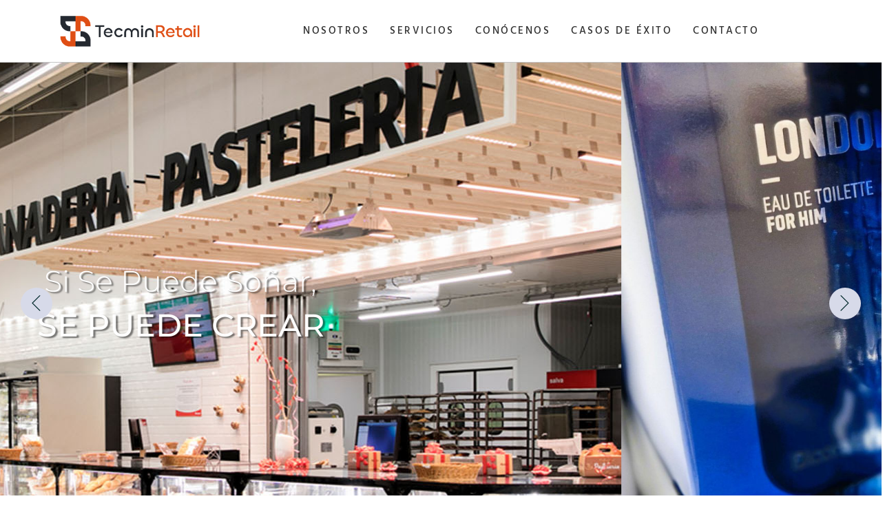

--- FILE ---
content_type: text/html; charset=UTF-8
request_url: https://tecmin-retail.com/
body_size: 26042
content:
<!DOCTYPE html>
<html lang="es">
<head>
	<meta charset="UTF-8" />
	<meta name="viewport" content="width=device-width, initial-scale=1" />
	<link rel="profile" href="http://gmpg.org/xfn/11" />
	<link rel="pingback" href="https://tecmin-retail.com/xmlrpc.php" />
	<meta name='robots' content='index, follow, max-image-preview:large, max-snippet:-1, max-video-preview:-1' />

	<!-- This site is optimized with the Yoast SEO plugin v25.6 - https://yoast.com/wordpress/plugins/seo/ -->
	<title>Inicio - Tecmin Retail</title>
	<link rel="canonical" href="https://tecmin-retail.com/" />
	<meta property="og:locale" content="es_ES" />
	<meta property="og:type" content="website" />
	<meta property="og:title" content="Inicio - Tecmin Retail" />
	<meta property="og:description" content="Si se puede soñar, SE PUEDE CREAR Estudiamos cada detalle para lograr UNA EXPERIENCIA DE VENTA MEMORABLE Ofrecemos un servicio integral, DESDE EL DISEÑO A LA INSTALACIÓN Uniendo a clientes y marcas, EN EL PUNTO DE VENTA Diseñamos, fabricamos e instalamos POSM Y MOBILARIO PARA EL RETAIL Si se puede soñar, SE PUEDE CREAR NOSOTROS. [&hellip;]" />
	<meta property="og:url" content="https://tecmin-retail.com/" />
	<meta property="og:site_name" content="Tecmin Retail" />
	<meta property="article:modified_time" content="2024-12-12T12:21:39+00:00" />
	<meta property="og:image" content="https://tecmin-retail.com/wp-content/uploads/2024/03/Icono_laser.png" />
	<meta property="og:image:width" content="160" />
	<meta property="og:image:height" content="160" />
	<meta property="og:image:type" content="image/png" />
	<meta name="twitter:card" content="summary_large_image" />
	<script type="application/ld+json" class="yoast-schema-graph">{"@context":"https://schema.org","@graph":[{"@type":"WebPage","@id":"https://tecmin-retail.com/","url":"https://tecmin-retail.com/","name":"Inicio - Tecmin Retail","isPartOf":{"@id":"https://tecmin-retail.com/#website"},"about":{"@id":"https://tecmin-retail.com/#organization"},"primaryImageOfPage":{"@id":"https://tecmin-retail.com/#primaryimage"},"image":{"@id":"https://tecmin-retail.com/#primaryimage"},"thumbnailUrl":"https://tecmin-retail.com/wp-content/uploads/2024/03/Icono_laser.png","datePublished":"2024-02-08T18:05:52+00:00","dateModified":"2024-12-12T12:21:39+00:00","breadcrumb":{"@id":"https://tecmin-retail.com/#breadcrumb"},"inLanguage":"es","potentialAction":[{"@type":"ReadAction","target":["https://tecmin-retail.com/"]}]},{"@type":"ImageObject","inLanguage":"es","@id":"https://tecmin-retail.com/#primaryimage","url":"https://tecmin-retail.com/wp-content/uploads/2024/03/Icono_laser.png","contentUrl":"https://tecmin-retail.com/wp-content/uploads/2024/03/Icono_laser.png","width":160,"height":160},{"@type":"BreadcrumbList","@id":"https://tecmin-retail.com/#breadcrumb","itemListElement":[{"@type":"ListItem","position":1,"name":"Portada"}]},{"@type":"WebSite","@id":"https://tecmin-retail.com/#website","url":"https://tecmin-retail.com/","name":"Tecmin Retail","description":"Realizamos proyectos a medida para el sector Retail, creamos desde el diseño a todo tipo de proyectos de metalistería y carpintería de madera.","publisher":{"@id":"https://tecmin-retail.com/#organization"},"potentialAction":[{"@type":"SearchAction","target":{"@type":"EntryPoint","urlTemplate":"https://tecmin-retail.com/?s={search_term_string}"},"query-input":{"@type":"PropertyValueSpecification","valueRequired":true,"valueName":"search_term_string"}}],"inLanguage":"es"},{"@type":"Organization","@id":"https://tecmin-retail.com/#organization","name":"Tecmin Retail","url":"https://tecmin-retail.com/","logo":{"@type":"ImageObject","inLanguage":"es","@id":"https://tecmin-retail.com/#/schema/logo/image/","url":"https://tecmin-retail.com/wp-content/uploads/2024/02/Logo.png","contentUrl":"https://tecmin-retail.com/wp-content/uploads/2024/02/Logo.png","width":325,"height":80,"caption":"Tecmin Retail"},"image":{"@id":"https://tecmin-retail.com/#/schema/logo/image/"}}]}</script>
	<!-- / Yoast SEO plugin. -->


<link rel="alternate" type="application/rss+xml" title="Tecmin Retail &raquo; Feed" href="https://tecmin-retail.com/feed/" />
<link rel="alternate" type="application/rss+xml" title="Tecmin Retail &raquo; Feed de los comentarios" href="https://tecmin-retail.com/comments/feed/" />
<link rel="alternate" title="oEmbed (JSON)" type="application/json+oembed" href="https://tecmin-retail.com/wp-json/oembed/1.0/embed?url=https%3A%2F%2Ftecmin-retail.com%2F" />
<link rel="alternate" title="oEmbed (XML)" type="text/xml+oembed" href="https://tecmin-retail.com/wp-json/oembed/1.0/embed?url=https%3A%2F%2Ftecmin-retail.com%2F&#038;format=xml" />
<style id='wp-img-auto-sizes-contain-inline-css'>
img:is([sizes=auto i],[sizes^="auto," i]){contain-intrinsic-size:3000px 1500px}
/*# sourceURL=wp-img-auto-sizes-contain-inline-css */
</style>
<link rel='stylesheet' id='twb-open-sans-css' href='https://fonts.googleapis.com/css?family=Open+Sans%3A300%2C400%2C500%2C600%2C700%2C800&#038;display=swap&#038;ver=6.9' media='all' />
<link rel='stylesheet' id='twbbwg-global-css' href='https://tecmin-retail.com/wp-content/plugins/photo-gallery/booster/assets/css/global.css?ver=1.0.0' media='all' />
<link rel='stylesheet' id='hfe-widgets-style-css' href='https://tecmin-retail.com/wp-content/plugins/header-footer-elementor/inc/widgets-css/frontend.css?ver=2.4.8' media='all' />
<style id='wp-emoji-styles-inline-css'>

	img.wp-smiley, img.emoji {
		display: inline !important;
		border: none !important;
		box-shadow: none !important;
		height: 1em !important;
		width: 1em !important;
		margin: 0 0.07em !important;
		vertical-align: -0.1em !important;
		background: none !important;
		padding: 0 !important;
	}
/*# sourceURL=wp-emoji-styles-inline-css */
</style>
<link rel='stylesheet' id='ht-contactform-block-style-css' href='https://tecmin-retail.com/wp-content/plugins/ht-contactform/blocks/src/assets/css/style-index.css?ver=2.3.0' media='all' />
<link rel='stylesheet' id='contact-form-7-css' href='https://tecmin-retail.com/wp-content/plugins/contact-form-7/includes/css/styles.css?ver=6.1.1' media='all' />
<link rel='stylesheet' id='cf7-extension-front-style-css' href='https://tecmin-retail.com/wp-content/plugins/extensions-for-cf7/assets/css/cf7-extension-front-style.css?ver=3.3.1' media='all' />
<link rel='stylesheet' id='htslider-widgets-css' href='https://tecmin-retail.com/wp-content/plugins/ht-slider-for-elementor/assets/css/ht-slider-widgets.css?ver=1.6.9' media='all' />
<link rel='stylesheet' id='bwg_fonts-css' href='https://tecmin-retail.com/wp-content/plugins/photo-gallery/css/bwg-fonts/fonts.css?ver=0.0.1' media='all' />
<link rel='stylesheet' id='sumoselect-css' href='https://tecmin-retail.com/wp-content/plugins/photo-gallery/css/sumoselect.min.css?ver=3.4.6' media='all' />
<link rel='stylesheet' id='mCustomScrollbar-css' href='https://tecmin-retail.com/wp-content/plugins/photo-gallery/css/jquery.mCustomScrollbar.min.css?ver=3.1.5' media='all' />
<link rel='stylesheet' id='bwg_googlefonts-css' href='https://fonts.googleapis.com/css?family=Ubuntu&#038;subset=greek,latin,greek-ext,vietnamese,cyrillic-ext,latin-ext,cyrillic' media='all' />
<link rel='stylesheet' id='bwg_frontend-css' href='https://tecmin-retail.com/wp-content/plugins/photo-gallery/css/styles.min.css?ver=1.8.35' media='all' />
<link rel='stylesheet' id='dashicons-css' href='https://tecmin-retail.com/wp-includes/css/dashicons.min.css?ver=6.9' media='all' />
<link rel='stylesheet' id='to-top-css' href='https://tecmin-retail.com/wp-content/plugins/to-top/public/css/to-top-public.css?ver=2.5.5' media='all' />
<link rel='stylesheet' id='hfe-style-css' href='https://tecmin-retail.com/wp-content/plugins/header-footer-elementor/assets/css/header-footer-elementor.css?ver=2.4.8' media='all' />
<link rel='stylesheet' id='elementor-frontend-css' href='https://tecmin-retail.com/wp-content/plugins/elementor/assets/css/frontend.min.css?ver=3.31.1' media='all' />
<link rel='stylesheet' id='elementor-post-6-css' href='https://tecmin-retail.com/wp-content/uploads/elementor/css/post-6.css?ver=1764746476' media='all' />
<link rel='stylesheet' id='elementor-pro-css' href='https://tecmin-retail.com/wp-content/plugins/elementor-pro/assets/css/frontend.min.css?ver=3.16.2' media='all' />
<link rel='stylesheet' id='she-header-style-css' href='https://tecmin-retail.com/wp-content/plugins/sticky-header-effects-for-elementor/assets/css/she-header-style.css?ver=2.1.0' media='all' />
<link rel='stylesheet' id='slick-css' href='https://tecmin-retail.com/wp-content/plugins/ht-slider-for-elementor/assets/css/slick.min.css?ver=1.6.9' media='all' />
<link rel='stylesheet' id='widget-heading-css' href='https://tecmin-retail.com/wp-content/plugins/elementor/assets/css/widget-heading.min.css?ver=3.31.1' media='all' />
<link rel='stylesheet' id='widget-divider-css' href='https://tecmin-retail.com/wp-content/plugins/elementor/assets/css/widget-divider.min.css?ver=3.31.1' media='all' />
<link rel='stylesheet' id='widget-icon-list-css' href='https://tecmin-retail.com/wp-content/plugins/elementor/assets/css/widget-icon-list.min.css?ver=3.31.1' media='all' />
<link rel='stylesheet' id='widget-image-box-css' href='https://tecmin-retail.com/wp-content/plugins/elementor/assets/css/widget-image-box.min.css?ver=3.31.1' media='all' />
<link rel='stylesheet' id='swiper-css' href='https://tecmin-retail.com/wp-content/plugins/elementor/assets/lib/swiper/v8/css/swiper.min.css?ver=8.4.5' media='all' />
<link rel='stylesheet' id='e-swiper-css' href='https://tecmin-retail.com/wp-content/plugins/elementor/assets/css/conditionals/e-swiper.min.css?ver=3.31.1' media='all' />
<link rel='stylesheet' id='widget-image-carousel-css' href='https://tecmin-retail.com/wp-content/plugins/elementor/assets/css/widget-image-carousel.min.css?ver=3.31.1' media='all' />
<link rel='stylesheet' id='widget-google_maps-css' href='https://tecmin-retail.com/wp-content/plugins/elementor/assets/css/widget-google_maps.min.css?ver=3.31.1' media='all' />
<link rel='stylesheet' id='widget-image-css' href='https://tecmin-retail.com/wp-content/plugins/elementor/assets/css/widget-image.min.css?ver=3.31.1' media='all' />
<link rel='stylesheet' id='elementor-post-26-css' href='https://tecmin-retail.com/wp-content/uploads/elementor/css/post-26.css?ver=1764746477' media='all' />
<link rel='stylesheet' id='elementor-post-28-css' href='https://tecmin-retail.com/wp-content/uploads/elementor/css/post-28.css?ver=1764746477' media='all' />
<link rel='stylesheet' id='elementor-post-99-css' href='https://tecmin-retail.com/wp-content/uploads/elementor/css/post-99.css?ver=1764746477' media='all' />
<link rel='stylesheet' id='hello-elementor-css' href='https://tecmin-retail.com/wp-content/themes/hello-elementor/assets/css/reset.css?ver=3.4.4' media='all' />
<link rel='stylesheet' id='hello-elementor-theme-style-css' href='https://tecmin-retail.com/wp-content/themes/hello-elementor/assets/css/theme.css?ver=3.4.4' media='all' />
<link rel='stylesheet' id='hfe-elementor-icons-css' href='https://tecmin-retail.com/wp-content/plugins/elementor/assets/lib/eicons/css/elementor-icons.min.css?ver=5.34.0' media='all' />
<link rel='stylesheet' id='hfe-icons-list-css' href='https://tecmin-retail.com/wp-content/plugins/elementor/assets/css/widget-icon-list.min.css?ver=3.24.3' media='all' />
<link rel='stylesheet' id='hfe-social-icons-css' href='https://tecmin-retail.com/wp-content/plugins/elementor/assets/css/widget-social-icons.min.css?ver=3.24.0' media='all' />
<link rel='stylesheet' id='hfe-social-share-icons-brands-css' href='https://tecmin-retail.com/wp-content/plugins/elementor/assets/lib/font-awesome/css/brands.css?ver=5.15.3' media='all' />
<link rel='stylesheet' id='hfe-social-share-icons-fontawesome-css' href='https://tecmin-retail.com/wp-content/plugins/elementor/assets/lib/font-awesome/css/fontawesome.css?ver=5.15.3' media='all' />
<link rel='stylesheet' id='hfe-nav-menu-icons-css' href='https://tecmin-retail.com/wp-content/plugins/elementor/assets/lib/font-awesome/css/solid.css?ver=5.15.3' media='all' />
<link rel='stylesheet' id='hfe-widget-blockquote-css' href='https://tecmin-retail.com/wp-content/plugins/elementor-pro/assets/css/widget-blockquote.min.css?ver=3.25.0' media='all' />
<link rel='stylesheet' id='hfe-mega-menu-css' href='https://tecmin-retail.com/wp-content/plugins/elementor-pro/assets/css/widget-mega-menu.min.css?ver=3.26.2' media='all' />
<link rel='stylesheet' id='hfe-nav-menu-widget-css' href='https://tecmin-retail.com/wp-content/plugins/elementor-pro/assets/css/widget-nav-menu.min.css?ver=3.26.0' media='all' />
<link rel='stylesheet' id='hello-elementor-child-style-css' href='https://tecmin-retail.com/wp-content/themes/hello-theme-child-master/style.css?ver=2.0.0' media='all' />
<link rel='stylesheet' id='ekit-widget-styles-css' href='https://tecmin-retail.com/wp-content/plugins/elementskit-lite/widgets/init/assets/css/widget-styles.css?ver=3.6.0' media='all' />
<link rel='stylesheet' id='ekit-responsive-css' href='https://tecmin-retail.com/wp-content/plugins/elementskit-lite/widgets/init/assets/css/responsive.css?ver=3.6.0' media='all' />
<link rel='stylesheet' id='elementor-gf-local-roboto-css' href='https://tecmin-retail.com/wp-content/uploads/elementor/google-fonts/css/roboto.css?ver=1750751295' media='all' />
<link rel='stylesheet' id='elementor-gf-local-robotoslab-css' href='https://tecmin-retail.com/wp-content/uploads/elementor/google-fonts/css/robotoslab.css?ver=1750751303' media='all' />
<link rel='stylesheet' id='elementor-gf-local-montserrat-css' href='https://tecmin-retail.com/wp-content/uploads/elementor/google-fonts/css/montserrat.css?ver=1750751319' media='all' />
<link rel='stylesheet' id='elementor-gf-local-hind-css' href='https://tecmin-retail.com/wp-content/uploads/elementor/google-fonts/css/hind.css?ver=1750751322' media='all' />
<link rel='stylesheet' id='elementor-gf-local-archivo-css' href='https://tecmin-retail.com/wp-content/uploads/elementor/google-fonts/css/archivo.css?ver=1750751330' media='all' />
<link rel='stylesheet' id='elementor-icons-ekiticons-css' href='https://tecmin-retail.com/wp-content/plugins/elementskit-lite/modules/elementskit-icon-pack/assets/css/ekiticons.css?ver=3.6.0' media='all' />
<script src="https://tecmin-retail.com/wp-includes/js/jquery/jquery.min.js?ver=3.7.1" id="jquery-core-js"></script>
<script src="https://tecmin-retail.com/wp-includes/js/jquery/jquery-migrate.min.js?ver=3.4.1" id="jquery-migrate-js"></script>
<script id="jquery-js-after">
!function($){"use strict";$(document).ready(function(){$(this).scrollTop()>100&&$(".hfe-scroll-to-top-wrap").removeClass("hfe-scroll-to-top-hide"),$(window).scroll(function(){$(this).scrollTop()<100?$(".hfe-scroll-to-top-wrap").fadeOut(300):$(".hfe-scroll-to-top-wrap").fadeIn(300)}),$(".hfe-scroll-to-top-wrap").on("click",function(){$("html, body").animate({scrollTop:0},300);return!1})})}(jQuery);
!function($){'use strict';$(document).ready(function(){var bar=$('.hfe-reading-progress-bar');if(!bar.length)return;$(window).on('scroll',function(){var s=$(window).scrollTop(),d=$(document).height()-$(window).height(),p=d? s/d*100:0;bar.css('width',p+'%')});});}(jQuery);
//# sourceURL=jquery-js-after
</script>
<script src="https://tecmin-retail.com/wp-content/plugins/photo-gallery/booster/assets/js/circle-progress.js?ver=1.2.2" id="twbbwg-circle-js"></script>
<script id="twbbwg-global-js-extra">
var twb = {"nonce":"3f2835cbdd","ajax_url":"https://tecmin-retail.com/wp-admin/admin-ajax.php","plugin_url":"https://tecmin-retail.com/wp-content/plugins/photo-gallery/booster","href":"https://tecmin-retail.com/wp-admin/admin.php?page=twbbwg_photo-gallery"};
var twb = {"nonce":"3f2835cbdd","ajax_url":"https://tecmin-retail.com/wp-admin/admin-ajax.php","plugin_url":"https://tecmin-retail.com/wp-content/plugins/photo-gallery/booster","href":"https://tecmin-retail.com/wp-admin/admin.php?page=twbbwg_photo-gallery"};
//# sourceURL=twbbwg-global-js-extra
</script>
<script src="https://tecmin-retail.com/wp-content/plugins/photo-gallery/booster/assets/js/global.js?ver=1.0.0" id="twbbwg-global-js"></script>
<script src="https://tecmin-retail.com/wp-content/plugins/photo-gallery/js/jquery.sumoselect.min.js?ver=3.4.6" id="sumoselect-js"></script>
<script src="https://tecmin-retail.com/wp-content/plugins/photo-gallery/js/tocca.min.js?ver=2.0.9" id="bwg_mobile-js"></script>
<script src="https://tecmin-retail.com/wp-content/plugins/photo-gallery/js/jquery.mCustomScrollbar.concat.min.js?ver=3.1.5" id="mCustomScrollbar-js"></script>
<script src="https://tecmin-retail.com/wp-content/plugins/photo-gallery/js/jquery.fullscreen.min.js?ver=0.6.0" id="jquery-fullscreen-js"></script>
<script id="bwg_frontend-js-extra">
var bwg_objectsL10n = {"bwg_field_required":"este campo es obligatorio.","bwg_mail_validation":"Esta no es una direcci\u00f3n de correo electr\u00f3nico v\u00e1lida.","bwg_search_result":"No hay im\u00e1genes que coincidan con tu b\u00fasqueda.","bwg_select_tag":"Seleccionar la etiqueta","bwg_order_by":"Ordenar por","bwg_search":"Buscar","bwg_show_ecommerce":"Mostrar el comercio electr\u00f3nico","bwg_hide_ecommerce":"Ocultar el comercio electr\u00f3nico","bwg_show_comments":"Restaurar","bwg_hide_comments":"Ocultar comentarios","bwg_restore":"Restaurar","bwg_maximize":"Maximizar","bwg_fullscreen":"Pantalla completa","bwg_exit_fullscreen":"Salir de pantalla completa","bwg_search_tag":"BUSCAR...","bwg_tag_no_match":"No se han encontrado etiquetas","bwg_all_tags_selected":"Todas las etiquetas seleccionadas","bwg_tags_selected":"etiqueta seleccionada","play":"Reproducir","pause":"Pausa","is_pro":"","bwg_play":"Reproducir","bwg_pause":"Pausa","bwg_hide_info":"Anterior informaci\u00f3n","bwg_show_info":"Mostrar info","bwg_hide_rating":"Ocultar las valoraciones","bwg_show_rating":"Mostrar la valoraci\u00f3n","ok":"Aceptar","cancel":"Cancelar","select_all":"Seleccionar todo","lazy_load":"0","lazy_loader":"https://tecmin-retail.com/wp-content/plugins/photo-gallery/images/ajax_loader.png","front_ajax":"0","bwg_tag_see_all":"Ver todas las etiquetas","bwg_tag_see_less":"Ver menos etiquetas"};
//# sourceURL=bwg_frontend-js-extra
</script>
<script src="https://tecmin-retail.com/wp-content/plugins/photo-gallery/js/scripts.min.js?ver=1.8.35" id="bwg_frontend-js"></script>
<script id="to-top-js-extra">
var to_top_options = {"scroll_offset":"100","icon_opacity":"50","style":"icon","icon_type":"dashicons-arrow-up-alt2","icon_color":"#ffffff","icon_bg_color":"#000000","icon_size":"32","border_radius":"5","image":"https://tecmin-retail.com/wp-content/plugins/to-top/admin/images/default.png","image_width":"65","image_alt":"","location":"bottom-right","margin_x":"20","margin_y":"20","show_on_admin":"0","enable_autohide":"0","autohide_time":"2","enable_hide_small_device":"0","small_device_max_width":"640","reset":"0"};
//# sourceURL=to-top-js-extra
</script>
<script async src="https://tecmin-retail.com/wp-content/plugins/to-top/public/js/to-top-public.js?ver=2.5.5" id="to-top-js"></script>
<script src="https://tecmin-retail.com/wp-content/plugins/sticky-header-effects-for-elementor/assets/js/she-header.js?ver=2.1.0" id="she-header-js"></script>
<link rel="https://api.w.org/" href="https://tecmin-retail.com/wp-json/" /><link rel="alternate" title="JSON" type="application/json" href="https://tecmin-retail.com/wp-json/wp/v2/pages/26" /><link rel="EditURI" type="application/rsd+xml" title="RSD" href="https://tecmin-retail.com/xmlrpc.php?rsd" />

<link rel='shortlink' href='https://tecmin-retail.com/' />
<meta name="generator" content="Elementor 3.31.1; features: e_font_icon_svg, additional_custom_breakpoints, e_element_cache; settings: css_print_method-external, google_font-enabled, font_display-swap">
			<style>
				.e-con.e-parent:nth-of-type(n+4):not(.e-lazyloaded):not(.e-no-lazyload),
				.e-con.e-parent:nth-of-type(n+4):not(.e-lazyloaded):not(.e-no-lazyload) * {
					background-image: none !important;
				}
				@media screen and (max-height: 1024px) {
					.e-con.e-parent:nth-of-type(n+3):not(.e-lazyloaded):not(.e-no-lazyload),
					.e-con.e-parent:nth-of-type(n+3):not(.e-lazyloaded):not(.e-no-lazyload) * {
						background-image: none !important;
					}
				}
				@media screen and (max-height: 640px) {
					.e-con.e-parent:nth-of-type(n+2):not(.e-lazyloaded):not(.e-no-lazyload),
					.e-con.e-parent:nth-of-type(n+2):not(.e-lazyloaded):not(.e-no-lazyload) * {
						background-image: none !important;
					}
				}
			</style>
			<link rel="icon" href="https://tecmin-retail.com/wp-content/uploads/2024/03/cropped-Favicon-32x32.png" sizes="32x32" />
<link rel="icon" href="https://tecmin-retail.com/wp-content/uploads/2024/03/cropped-Favicon-192x192.png" sizes="192x192" />
<link rel="apple-touch-icon" href="https://tecmin-retail.com/wp-content/uploads/2024/03/cropped-Favicon-180x180.png" />
<meta name="msapplication-TileImage" content="https://tecmin-retail.com/wp-content/uploads/2024/03/cropped-Favicon-270x270.png" />
		<style id="wp-custom-css">
			.altura { padding-top: 180px; }
.ancla { padding-top: 140px; }
		</style>
		<style id='global-styles-inline-css'>
:root{--wp--preset--aspect-ratio--square: 1;--wp--preset--aspect-ratio--4-3: 4/3;--wp--preset--aspect-ratio--3-4: 3/4;--wp--preset--aspect-ratio--3-2: 3/2;--wp--preset--aspect-ratio--2-3: 2/3;--wp--preset--aspect-ratio--16-9: 16/9;--wp--preset--aspect-ratio--9-16: 9/16;--wp--preset--color--black: #000000;--wp--preset--color--cyan-bluish-gray: #abb8c3;--wp--preset--color--white: #ffffff;--wp--preset--color--pale-pink: #f78da7;--wp--preset--color--vivid-red: #cf2e2e;--wp--preset--color--luminous-vivid-orange: #ff6900;--wp--preset--color--luminous-vivid-amber: #fcb900;--wp--preset--color--light-green-cyan: #7bdcb5;--wp--preset--color--vivid-green-cyan: #00d084;--wp--preset--color--pale-cyan-blue: #8ed1fc;--wp--preset--color--vivid-cyan-blue: #0693e3;--wp--preset--color--vivid-purple: #9b51e0;--wp--preset--gradient--vivid-cyan-blue-to-vivid-purple: linear-gradient(135deg,rgb(6,147,227) 0%,rgb(155,81,224) 100%);--wp--preset--gradient--light-green-cyan-to-vivid-green-cyan: linear-gradient(135deg,rgb(122,220,180) 0%,rgb(0,208,130) 100%);--wp--preset--gradient--luminous-vivid-amber-to-luminous-vivid-orange: linear-gradient(135deg,rgb(252,185,0) 0%,rgb(255,105,0) 100%);--wp--preset--gradient--luminous-vivid-orange-to-vivid-red: linear-gradient(135deg,rgb(255,105,0) 0%,rgb(207,46,46) 100%);--wp--preset--gradient--very-light-gray-to-cyan-bluish-gray: linear-gradient(135deg,rgb(238,238,238) 0%,rgb(169,184,195) 100%);--wp--preset--gradient--cool-to-warm-spectrum: linear-gradient(135deg,rgb(74,234,220) 0%,rgb(151,120,209) 20%,rgb(207,42,186) 40%,rgb(238,44,130) 60%,rgb(251,105,98) 80%,rgb(254,248,76) 100%);--wp--preset--gradient--blush-light-purple: linear-gradient(135deg,rgb(255,206,236) 0%,rgb(152,150,240) 100%);--wp--preset--gradient--blush-bordeaux: linear-gradient(135deg,rgb(254,205,165) 0%,rgb(254,45,45) 50%,rgb(107,0,62) 100%);--wp--preset--gradient--luminous-dusk: linear-gradient(135deg,rgb(255,203,112) 0%,rgb(199,81,192) 50%,rgb(65,88,208) 100%);--wp--preset--gradient--pale-ocean: linear-gradient(135deg,rgb(255,245,203) 0%,rgb(182,227,212) 50%,rgb(51,167,181) 100%);--wp--preset--gradient--electric-grass: linear-gradient(135deg,rgb(202,248,128) 0%,rgb(113,206,126) 100%);--wp--preset--gradient--midnight: linear-gradient(135deg,rgb(2,3,129) 0%,rgb(40,116,252) 100%);--wp--preset--font-size--small: 13px;--wp--preset--font-size--medium: 20px;--wp--preset--font-size--large: 36px;--wp--preset--font-size--x-large: 42px;--wp--preset--spacing--20: 0.44rem;--wp--preset--spacing--30: 0.67rem;--wp--preset--spacing--40: 1rem;--wp--preset--spacing--50: 1.5rem;--wp--preset--spacing--60: 2.25rem;--wp--preset--spacing--70: 3.38rem;--wp--preset--spacing--80: 5.06rem;--wp--preset--shadow--natural: 6px 6px 9px rgba(0, 0, 0, 0.2);--wp--preset--shadow--deep: 12px 12px 50px rgba(0, 0, 0, 0.4);--wp--preset--shadow--sharp: 6px 6px 0px rgba(0, 0, 0, 0.2);--wp--preset--shadow--outlined: 6px 6px 0px -3px rgb(255, 255, 255), 6px 6px rgb(0, 0, 0);--wp--preset--shadow--crisp: 6px 6px 0px rgb(0, 0, 0);}:root { --wp--style--global--content-size: 800px;--wp--style--global--wide-size: 1200px; }:where(body) { margin: 0; }.wp-site-blocks > .alignleft { float: left; margin-right: 2em; }.wp-site-blocks > .alignright { float: right; margin-left: 2em; }.wp-site-blocks > .aligncenter { justify-content: center; margin-left: auto; margin-right: auto; }:where(.wp-site-blocks) > * { margin-block-start: 24px; margin-block-end: 0; }:where(.wp-site-blocks) > :first-child { margin-block-start: 0; }:where(.wp-site-blocks) > :last-child { margin-block-end: 0; }:root { --wp--style--block-gap: 24px; }:root :where(.is-layout-flow) > :first-child{margin-block-start: 0;}:root :where(.is-layout-flow) > :last-child{margin-block-end: 0;}:root :where(.is-layout-flow) > *{margin-block-start: 24px;margin-block-end: 0;}:root :where(.is-layout-constrained) > :first-child{margin-block-start: 0;}:root :where(.is-layout-constrained) > :last-child{margin-block-end: 0;}:root :where(.is-layout-constrained) > *{margin-block-start: 24px;margin-block-end: 0;}:root :where(.is-layout-flex){gap: 24px;}:root :where(.is-layout-grid){gap: 24px;}.is-layout-flow > .alignleft{float: left;margin-inline-start: 0;margin-inline-end: 2em;}.is-layout-flow > .alignright{float: right;margin-inline-start: 2em;margin-inline-end: 0;}.is-layout-flow > .aligncenter{margin-left: auto !important;margin-right: auto !important;}.is-layout-constrained > .alignleft{float: left;margin-inline-start: 0;margin-inline-end: 2em;}.is-layout-constrained > .alignright{float: right;margin-inline-start: 2em;margin-inline-end: 0;}.is-layout-constrained > .aligncenter{margin-left: auto !important;margin-right: auto !important;}.is-layout-constrained > :where(:not(.alignleft):not(.alignright):not(.alignfull)){max-width: var(--wp--style--global--content-size);margin-left: auto !important;margin-right: auto !important;}.is-layout-constrained > .alignwide{max-width: var(--wp--style--global--wide-size);}body .is-layout-flex{display: flex;}.is-layout-flex{flex-wrap: wrap;align-items: center;}.is-layout-flex > :is(*, div){margin: 0;}body .is-layout-grid{display: grid;}.is-layout-grid > :is(*, div){margin: 0;}body{padding-top: 0px;padding-right: 0px;padding-bottom: 0px;padding-left: 0px;}a:where(:not(.wp-element-button)){text-decoration: underline;}:root :where(.wp-element-button, .wp-block-button__link){background-color: #32373c;border-width: 0;color: #fff;font-family: inherit;font-size: inherit;font-style: inherit;font-weight: inherit;letter-spacing: inherit;line-height: inherit;padding-top: calc(0.667em + 2px);padding-right: calc(1.333em + 2px);padding-bottom: calc(0.667em + 2px);padding-left: calc(1.333em + 2px);text-decoration: none;text-transform: inherit;}.has-black-color{color: var(--wp--preset--color--black) !important;}.has-cyan-bluish-gray-color{color: var(--wp--preset--color--cyan-bluish-gray) !important;}.has-white-color{color: var(--wp--preset--color--white) !important;}.has-pale-pink-color{color: var(--wp--preset--color--pale-pink) !important;}.has-vivid-red-color{color: var(--wp--preset--color--vivid-red) !important;}.has-luminous-vivid-orange-color{color: var(--wp--preset--color--luminous-vivid-orange) !important;}.has-luminous-vivid-amber-color{color: var(--wp--preset--color--luminous-vivid-amber) !important;}.has-light-green-cyan-color{color: var(--wp--preset--color--light-green-cyan) !important;}.has-vivid-green-cyan-color{color: var(--wp--preset--color--vivid-green-cyan) !important;}.has-pale-cyan-blue-color{color: var(--wp--preset--color--pale-cyan-blue) !important;}.has-vivid-cyan-blue-color{color: var(--wp--preset--color--vivid-cyan-blue) !important;}.has-vivid-purple-color{color: var(--wp--preset--color--vivid-purple) !important;}.has-black-background-color{background-color: var(--wp--preset--color--black) !important;}.has-cyan-bluish-gray-background-color{background-color: var(--wp--preset--color--cyan-bluish-gray) !important;}.has-white-background-color{background-color: var(--wp--preset--color--white) !important;}.has-pale-pink-background-color{background-color: var(--wp--preset--color--pale-pink) !important;}.has-vivid-red-background-color{background-color: var(--wp--preset--color--vivid-red) !important;}.has-luminous-vivid-orange-background-color{background-color: var(--wp--preset--color--luminous-vivid-orange) !important;}.has-luminous-vivid-amber-background-color{background-color: var(--wp--preset--color--luminous-vivid-amber) !important;}.has-light-green-cyan-background-color{background-color: var(--wp--preset--color--light-green-cyan) !important;}.has-vivid-green-cyan-background-color{background-color: var(--wp--preset--color--vivid-green-cyan) !important;}.has-pale-cyan-blue-background-color{background-color: var(--wp--preset--color--pale-cyan-blue) !important;}.has-vivid-cyan-blue-background-color{background-color: var(--wp--preset--color--vivid-cyan-blue) !important;}.has-vivid-purple-background-color{background-color: var(--wp--preset--color--vivid-purple) !important;}.has-black-border-color{border-color: var(--wp--preset--color--black) !important;}.has-cyan-bluish-gray-border-color{border-color: var(--wp--preset--color--cyan-bluish-gray) !important;}.has-white-border-color{border-color: var(--wp--preset--color--white) !important;}.has-pale-pink-border-color{border-color: var(--wp--preset--color--pale-pink) !important;}.has-vivid-red-border-color{border-color: var(--wp--preset--color--vivid-red) !important;}.has-luminous-vivid-orange-border-color{border-color: var(--wp--preset--color--luminous-vivid-orange) !important;}.has-luminous-vivid-amber-border-color{border-color: var(--wp--preset--color--luminous-vivid-amber) !important;}.has-light-green-cyan-border-color{border-color: var(--wp--preset--color--light-green-cyan) !important;}.has-vivid-green-cyan-border-color{border-color: var(--wp--preset--color--vivid-green-cyan) !important;}.has-pale-cyan-blue-border-color{border-color: var(--wp--preset--color--pale-cyan-blue) !important;}.has-vivid-cyan-blue-border-color{border-color: var(--wp--preset--color--vivid-cyan-blue) !important;}.has-vivid-purple-border-color{border-color: var(--wp--preset--color--vivid-purple) !important;}.has-vivid-cyan-blue-to-vivid-purple-gradient-background{background: var(--wp--preset--gradient--vivid-cyan-blue-to-vivid-purple) !important;}.has-light-green-cyan-to-vivid-green-cyan-gradient-background{background: var(--wp--preset--gradient--light-green-cyan-to-vivid-green-cyan) !important;}.has-luminous-vivid-amber-to-luminous-vivid-orange-gradient-background{background: var(--wp--preset--gradient--luminous-vivid-amber-to-luminous-vivid-orange) !important;}.has-luminous-vivid-orange-to-vivid-red-gradient-background{background: var(--wp--preset--gradient--luminous-vivid-orange-to-vivid-red) !important;}.has-very-light-gray-to-cyan-bluish-gray-gradient-background{background: var(--wp--preset--gradient--very-light-gray-to-cyan-bluish-gray) !important;}.has-cool-to-warm-spectrum-gradient-background{background: var(--wp--preset--gradient--cool-to-warm-spectrum) !important;}.has-blush-light-purple-gradient-background{background: var(--wp--preset--gradient--blush-light-purple) !important;}.has-blush-bordeaux-gradient-background{background: var(--wp--preset--gradient--blush-bordeaux) !important;}.has-luminous-dusk-gradient-background{background: var(--wp--preset--gradient--luminous-dusk) !important;}.has-pale-ocean-gradient-background{background: var(--wp--preset--gradient--pale-ocean) !important;}.has-electric-grass-gradient-background{background: var(--wp--preset--gradient--electric-grass) !important;}.has-midnight-gradient-background{background: var(--wp--preset--gradient--midnight) !important;}.has-small-font-size{font-size: var(--wp--preset--font-size--small) !important;}.has-medium-font-size{font-size: var(--wp--preset--font-size--medium) !important;}.has-large-font-size{font-size: var(--wp--preset--font-size--large) !important;}.has-x-large-font-size{font-size: var(--wp--preset--font-size--x-large) !important;}
/*# sourceURL=global-styles-inline-css */
</style>
<link rel='stylesheet' id='elementor-gallery-css' href='https://tecmin-retail.com/wp-content/plugins/elementor/assets/lib/e-gallery/css/e-gallery.min.css?ver=1.2.0' media='all' />
<link rel='stylesheet' id='elementor-post-209-css' href='https://tecmin-retail.com/wp-content/uploads/elementor/css/post-209.css?ver=1764746477' media='all' />
<link rel='stylesheet' id='e-animation-fadeInLeft-css' href='https://tecmin-retail.com/wp-content/plugins/elementor/assets/lib/animations/styles/fadeInLeft.min.css?ver=3.31.1' media='all' />
<link rel='stylesheet' id='elementor-post-464-css' href='https://tecmin-retail.com/wp-content/uploads/elementor/css/post-464.css?ver=1764746477' media='all' />
<link rel='stylesheet' id='elementor-post-471-css' href='https://tecmin-retail.com/wp-content/uploads/elementor/css/post-471.css?ver=1764746477' media='all' />
<link rel='stylesheet' id='elementor-post-480-css' href='https://tecmin-retail.com/wp-content/uploads/elementor/css/post-480.css?ver=1764746477' media='all' />
<link rel='stylesheet' id='elementor-post-765-css' href='https://tecmin-retail.com/wp-content/uploads/elementor/css/post-765.css?ver=1764746477' media='all' />
<link rel='stylesheet' id='elementor-post-769-css' href='https://tecmin-retail.com/wp-content/uploads/elementor/css/post-769.css?ver=1764746477' media='all' />
</head>

<body class="home wp-singular page-template page-template-elementor_header_footer page page-id-26 wp-embed-responsive wp-theme-hello-elementor wp-child-theme-hello-theme-child-master eio-default ehf-header ehf-footer ehf-template-hello-elementor ehf-stylesheet-hello-theme-child-master hello-elementor-default elementor-default elementor-template-full-width elementor-kit-6 elementor-page elementor-page-26">
<div id="page" class="hfeed site">

		<header id="masthead" itemscope="itemscope" itemtype="https://schema.org/WPHeader">
			<p class="main-title bhf-hidden" itemprop="headline"><a href="https://tecmin-retail.com" title="Tecmin Retail" rel="home">Tecmin Retail</a></p>
					<div data-elementor-type="wp-post" data-elementor-id="28" class="elementor elementor-28" data-elementor-post-type="elementor-hf">
						<section class="elementor-section elementor-top-section elementor-element elementor-element-3fd5a8c3 elementor-section-content-middle she-header-yes elementor-section-boxed elementor-section-height-default elementor-section-height-default" data-id="3fd5a8c3" data-element_type="section" data-settings="{&quot;transparent&quot;:&quot;yes&quot;,&quot;scroll_distance&quot;:{&quot;unit&quot;:&quot;px&quot;,&quot;size&quot;:1,&quot;sizes&quot;:[]},&quot;background_show&quot;:&quot;yes&quot;,&quot;background&quot;:&quot;#FFFFFF&quot;,&quot;transparent_on&quot;:[&quot;desktop&quot;,&quot;tablet&quot;,&quot;mobile&quot;],&quot;scroll_distance_tablet&quot;:{&quot;unit&quot;:&quot;px&quot;,&quot;size&quot;:&quot;&quot;,&quot;sizes&quot;:[]},&quot;scroll_distance_mobile&quot;:{&quot;unit&quot;:&quot;px&quot;,&quot;size&quot;:&quot;&quot;,&quot;sizes&quot;:[]},&quot;she_offset_top&quot;:{&quot;unit&quot;:&quot;px&quot;,&quot;size&quot;:0,&quot;sizes&quot;:[]},&quot;she_offset_top_tablet&quot;:{&quot;unit&quot;:&quot;px&quot;,&quot;size&quot;:&quot;&quot;,&quot;sizes&quot;:[]},&quot;she_offset_top_mobile&quot;:{&quot;unit&quot;:&quot;px&quot;,&quot;size&quot;:&quot;&quot;,&quot;sizes&quot;:[]},&quot;she_width&quot;:{&quot;unit&quot;:&quot;%&quot;,&quot;size&quot;:100,&quot;sizes&quot;:[]},&quot;she_width_tablet&quot;:{&quot;unit&quot;:&quot;px&quot;,&quot;size&quot;:&quot;&quot;,&quot;sizes&quot;:[]},&quot;she_width_mobile&quot;:{&quot;unit&quot;:&quot;px&quot;,&quot;size&quot;:&quot;&quot;,&quot;sizes&quot;:[]},&quot;she_padding&quot;:{&quot;unit&quot;:&quot;px&quot;,&quot;top&quot;:0,&quot;right&quot;:&quot;&quot;,&quot;bottom&quot;:0,&quot;left&quot;:&quot;&quot;,&quot;isLinked&quot;:true},&quot;she_padding_tablet&quot;:{&quot;unit&quot;:&quot;px&quot;,&quot;top&quot;:&quot;&quot;,&quot;right&quot;:&quot;&quot;,&quot;bottom&quot;:&quot;&quot;,&quot;left&quot;:&quot;&quot;,&quot;isLinked&quot;:true},&quot;she_padding_mobile&quot;:{&quot;unit&quot;:&quot;px&quot;,&quot;top&quot;:&quot;&quot;,&quot;right&quot;:&quot;&quot;,&quot;bottom&quot;:&quot;&quot;,&quot;left&quot;:&quot;&quot;,&quot;isLinked&quot;:true}}">
						<div class="elementor-container elementor-column-gap-default">
					<div class="elementor-column elementor-col-33 elementor-top-column elementor-element elementor-element-3a21c93e" data-id="3a21c93e" data-element_type="column">
			<div class="elementor-widget-wrap elementor-element-populated">
						<div class="elementor-element elementor-element-482cec10 elementor-widget elementor-widget-image" data-id="482cec10" data-element_type="widget" data-widget_type="image.default">
				<div class="elementor-widget-container">
																<a href="http://localhost/tecmin/">
							<img width="325" height="80" src="https://tecmin-retail.com/wp-content/uploads/2024/02/Logo.png" class="attachment-large size-large wp-image-203" alt="Logo" srcset="https://tecmin-retail.com/wp-content/uploads/2024/02/Logo.png 325w, https://tecmin-retail.com/wp-content/uploads/2024/02/Logo-300x74.png 300w" sizes="(max-width: 325px) 100vw, 325px" />								</a>
															</div>
				</div>
					</div>
		</div>
				<div class="elementor-column elementor-col-33 elementor-top-column elementor-element elementor-element-417279db" data-id="417279db" data-element_type="column">
			<div class="elementor-widget-wrap elementor-element-populated">
						<div class="elementor-element elementor-element-4639b202 elementor-widget__width-initial elementor-widget elementor-widget-ekit-nav-menu" data-id="4639b202" data-element_type="widget" data-widget_type="ekit-nav-menu.default">
				<div class="elementor-widget-container">
							<nav class="ekit-wid-con ekit_menu_responsive_tablet" 
			data-hamburger-icon="" 
			data-hamburger-icon-type="icon" 
			data-responsive-breakpoint="1024">
			            <button class="elementskit-menu-hamburger elementskit-menu-toggler"  type="button" aria-label="hamburger-icon">
                                    <span class="elementskit-menu-hamburger-icon"></span><span class="elementskit-menu-hamburger-icon"></span><span class="elementskit-menu-hamburger-icon"></span>
                            </button>
            <div id="ekit-megamenu-menu-principal" class="elementskit-menu-container elementskit-menu-offcanvas-elements elementskit-navbar-nav-default ekit-nav-menu-one-page-no ekit-nav-dropdown-hover"><ul id="menu-menu-principal" class="elementskit-navbar-nav elementskit-menu-po-right submenu-click-on-icon"><li id="menu-item-647" class="menu-item menu-item-type-custom menu-item-object-custom menu-item-647 nav-item elementskit-mobile-builder-content" data-vertical-menu=750px><a href="#nosotros" class="ekit-menu-nav-link">Nosotros</a></li>
<li id="menu-item-672" class="menu-item menu-item-type-custom menu-item-object-custom menu-item-672 nav-item elementskit-mobile-builder-content" data-vertical-menu=750px><a href="#servicios" class="ekit-menu-nav-link">Servicios</a></li>
<li id="menu-item-680" class="menu-item menu-item-type-custom menu-item-object-custom menu-item-680 nav-item elementskit-mobile-builder-content" data-vertical-menu=750px><a href="#conocenos" class="ekit-menu-nav-link">Conócenos</a></li>
<li id="menu-item-705" class="menu-item menu-item-type-custom menu-item-object-custom menu-item-705 nav-item elementskit-mobile-builder-content" data-vertical-menu=750px><a href="#casos" class="ekit-menu-nav-link">Casos de éxito</a></li>
<li id="menu-item-716" class="menu-item menu-item-type-custom menu-item-object-custom menu-item-716 nav-item elementskit-mobile-builder-content" data-vertical-menu=750px><a href="#contacto" class="ekit-menu-nav-link">Contacto</a></li>
</ul><div class="elementskit-nav-identity-panel"><a class="elementskit-nav-logo" href="https://tecmin-retail.com" target="" rel=""><img src="http://localhost/tecmin/wp-content/uploads/2024/02/placeholder-661-1.png" title="placeholder-661-1.png" alt="placeholder-661-1.png" decoding="async" /></a><button class="elementskit-menu-close elementskit-menu-toggler" type="button">X</button></div></div>			
			<div class="elementskit-menu-overlay elementskit-menu-offcanvas-elements elementskit-menu-toggler ekit-nav-menu--overlay"></div>        </nav>
						</div>
				</div>
					</div>
		</div>
				<div class="elementor-column elementor-col-33 elementor-top-column elementor-element elementor-element-7f1c8a24" data-id="7f1c8a24" data-element_type="column">
			<div class="elementor-widget-wrap">
							</div>
		</div>
					</div>
		</section>
				</div>
				</header>

			<div data-elementor-type="wp-page" data-elementor-id="26" class="elementor elementor-26" data-elementor-post-type="page">
						<section class="elementor-section elementor-top-section elementor-element elementor-element-96a42d9 elementor-section-full_width elementor-section-height-default elementor-section-height-default" data-id="96a42d9" data-element_type="section">
						<div class="elementor-container elementor-column-gap-no">
					<div class="elementor-column elementor-col-100 elementor-top-column elementor-element elementor-element-1655098" data-id="1655098" data-element_type="column">
			<div class="elementor-widget-wrap elementor-element-populated">
						<div class="elementor-element elementor-element-6a95717 elementor-widget elementor-widget-htsliderpro-addons" data-id="6a95717" data-element_type="widget" data-widget_type="htsliderpro-addons.default">
				<div class="elementor-widget-container">
					
        <div class="htslider-postslider-area htslider-area-pro htslider-postslider-style-1 htslider-carousel-activation htslider-arrow-1 " data-settings="{&quot;arrows&quot;:true,&quot;dots&quot;:false,&quot;autoplay&quot;:true,&quot;autoplay_speed&quot;:3000,&quot;animation_speed&quot;:3000,&quot;pause_on_hover&quot;:true,&quot;center_mode&quot;:false,&quot;center_padding&quot;:0,&quot;progress_bar&quot;:false,&quot;progress_bar_position&quot;:null,&quot;display_columns&quot;:1,&quot;scroll_columns&quot;:1,&quot;tablet_width&quot;:1024,&quot;tablet_display_columns&quot;:1,&quot;tablet_scroll_columns&quot;:1,&quot;mobile_width&quot;:480,&quot;mobile_display_columns&quot;:1,&quot;mobile_scroll_columns&quot;:1}" style="visibility:hidden;">
            
                           <div class="htslider-data-title htslider-single-post-slide htslider-postslider-layout-1" >
                    		<div data-elementor-type="section" data-elementor-id="209" class="elementor elementor-209" data-elementor-post-type="htslider_slider">
					<div class="elementor-section-wrap">
								<section class="elementor-section elementor-top-section elementor-element elementor-element-6ea5a8b elementor-section-height-min-height elementor-section-boxed elementor-section-height-default elementor-section-items-middle" data-id="6ea5a8b" data-element_type="section" data-settings="{&quot;background_background&quot;:&quot;classic&quot;}">
							<div class="elementor-background-overlay"></div>
							<div class="elementor-container elementor-column-gap-default">
					<div class="elementor-column elementor-col-100 elementor-top-column elementor-element elementor-element-7db3a75f" data-id="7db3a75f" data-element_type="column">
			<div class="elementor-widget-wrap elementor-element-populated">
						<div class="elementor-element elementor-element-6c91738e elementor-invisible elementor-widget elementor-widget-heading" data-id="6c91738e" data-element_type="widget" data-settings="{&quot;_animation&quot;:&quot;fadeInLeft&quot;}" data-widget_type="heading.default">
				<div class="elementor-widget-container">
					<h2 class="elementor-heading-title elementor-size-default">Si se puede soñar,</h2>				</div>
				</div>
				<div class="elementor-element elementor-element-44753d49 elementor-invisible elementor-widget elementor-widget-heading" data-id="44753d49" data-element_type="widget" data-settings="{&quot;_animation&quot;:&quot;fadeInLeft&quot;}" data-widget_type="heading.default">
				<div class="elementor-widget-container">
					<h2 class="elementor-heading-title elementor-size-default">SE PUEDE CREAR</h2>				</div>
				</div>
					</div>
		</div>
					</div>
		</section>
							</div>
				</div>
		                </div>
                           <div class="htslider-data-title htslider-single-post-slide htslider-postslider-layout-1" >
                    		<div data-elementor-type="section" data-elementor-id="464" class="elementor elementor-464" data-elementor-post-type="htslider_slider">
					<div class="elementor-section-wrap">
								<section class="elementor-section elementor-top-section elementor-element elementor-element-6ea5a8b elementor-section-height-min-height elementor-section-boxed elementor-section-height-default elementor-section-items-middle" data-id="6ea5a8b" data-element_type="section" data-settings="{&quot;background_background&quot;:&quot;classic&quot;}">
							<div class="elementor-background-overlay"></div>
							<div class="elementor-container elementor-column-gap-default">
					<div class="elementor-column elementor-col-100 elementor-top-column elementor-element elementor-element-7db3a75f" data-id="7db3a75f" data-element_type="column">
			<div class="elementor-widget-wrap elementor-element-populated">
						<div class="elementor-element elementor-element-6c91738e elementor-invisible elementor-widget elementor-widget-heading" data-id="6c91738e" data-element_type="widget" data-settings="{&quot;_animation&quot;:&quot;fadeInLeft&quot;}" data-widget_type="heading.default">
				<div class="elementor-widget-container">
					<h2 class="elementor-heading-title elementor-size-default">Estudiamos cada detalle para lograr</h2>				</div>
				</div>
				<div class="elementor-element elementor-element-44753d49 elementor-invisible elementor-widget elementor-widget-heading" data-id="44753d49" data-element_type="widget" data-settings="{&quot;_animation&quot;:&quot;fadeInLeft&quot;}" data-widget_type="heading.default">
				<div class="elementor-widget-container">
					<h2 class="elementor-heading-title elementor-size-default">UNA EXPERIENCIA DE VENTA MEMORABLE</h2>				</div>
				</div>
					</div>
		</div>
					</div>
		</section>
							</div>
				</div>
		                </div>
                           <div class="htslider-data-title htslider-single-post-slide htslider-postslider-layout-1" >
                    		<div data-elementor-type="section" data-elementor-id="471" class="elementor elementor-471" data-elementor-post-type="htslider_slider">
					<div class="elementor-section-wrap">
								<section class="elementor-section elementor-top-section elementor-element elementor-element-6ea5a8b elementor-section-height-min-height elementor-section-boxed elementor-section-height-default elementor-section-items-middle" data-id="6ea5a8b" data-element_type="section" data-settings="{&quot;background_background&quot;:&quot;classic&quot;}">
							<div class="elementor-background-overlay"></div>
							<div class="elementor-container elementor-column-gap-default">
					<div class="elementor-column elementor-col-100 elementor-top-column elementor-element elementor-element-7db3a75f" data-id="7db3a75f" data-element_type="column">
			<div class="elementor-widget-wrap elementor-element-populated">
						<div class="elementor-element elementor-element-6c91738e elementor-invisible elementor-widget elementor-widget-heading" data-id="6c91738e" data-element_type="widget" data-settings="{&quot;_animation&quot;:&quot;fadeInLeft&quot;}" data-widget_type="heading.default">
				<div class="elementor-widget-container">
					<h2 class="elementor-heading-title elementor-size-default">Ofrecemos un servicio integral,</h2>				</div>
				</div>
				<div class="elementor-element elementor-element-44753d49 elementor-invisible elementor-widget elementor-widget-heading" data-id="44753d49" data-element_type="widget" data-settings="{&quot;_animation&quot;:&quot;fadeInLeft&quot;}" data-widget_type="heading.default">
				<div class="elementor-widget-container">
					<h2 class="elementor-heading-title elementor-size-default">DESDE EL DISEÑO A LA INSTALACIÓN</h2>				</div>
				</div>
					</div>
		</div>
					</div>
		</section>
							</div>
				</div>
		                </div>
                           <div class="htslider-data-title htslider-single-post-slide htslider-postslider-layout-1" >
                    		<div data-elementor-type="section" data-elementor-id="480" class="elementor elementor-480" data-elementor-post-type="htslider_slider">
					<div class="elementor-section-wrap">
								<section class="elementor-section elementor-top-section elementor-element elementor-element-6ea5a8b elementor-section-height-min-height elementor-section-boxed elementor-section-height-default elementor-section-items-middle" data-id="6ea5a8b" data-element_type="section" data-settings="{&quot;background_background&quot;:&quot;classic&quot;}">
						<div class="elementor-container elementor-column-gap-default">
					<div class="elementor-column elementor-col-100 elementor-top-column elementor-element elementor-element-7db3a75f" data-id="7db3a75f" data-element_type="column">
			<div class="elementor-widget-wrap elementor-element-populated">
						<div class="elementor-element elementor-element-6c91738e elementor-invisible elementor-widget elementor-widget-heading" data-id="6c91738e" data-element_type="widget" data-settings="{&quot;_animation&quot;:&quot;fadeInLeft&quot;}" data-widget_type="heading.default">
				<div class="elementor-widget-container">
					<h2 class="elementor-heading-title elementor-size-default">Uniendo a clientes y marcas, EN EL PUNTO DE VENTA</h2>				</div>
				</div>
					</div>
		</div>
					</div>
		</section>
							</div>
				</div>
		                </div>
                           <div class="htslider-data-title htslider-single-post-slide htslider-postslider-layout-1" >
                    		<div data-elementor-type="section" data-elementor-id="765" class="elementor elementor-765" data-elementor-post-type="htslider_slider">
					<div class="elementor-section-wrap">
								<section class="elementor-section elementor-top-section elementor-element elementor-element-6ea5a8b elementor-section-height-min-height elementor-section-boxed elementor-section-height-default elementor-section-items-middle" data-id="6ea5a8b" data-element_type="section" data-settings="{&quot;background_background&quot;:&quot;classic&quot;}">
							<div class="elementor-background-overlay"></div>
							<div class="elementor-container elementor-column-gap-default">
					<div class="elementor-column elementor-col-100 elementor-top-column elementor-element elementor-element-7db3a75f" data-id="7db3a75f" data-element_type="column">
			<div class="elementor-widget-wrap elementor-element-populated">
						<div class="elementor-element elementor-element-6c91738e elementor-invisible elementor-widget elementor-widget-heading" data-id="6c91738e" data-element_type="widget" data-settings="{&quot;_animation&quot;:&quot;fadeInLeft&quot;}" data-widget_type="heading.default">
				<div class="elementor-widget-container">
					<h2 class="elementor-heading-title elementor-size-default">Diseñamos, fabricamos e instalamos POSM</h2>				</div>
				</div>
				<div class="elementor-element elementor-element-44753d49 elementor-invisible elementor-widget elementor-widget-heading" data-id="44753d49" data-element_type="widget" data-settings="{&quot;_animation&quot;:&quot;fadeInLeft&quot;}" data-widget_type="heading.default">
				<div class="elementor-widget-container">
					<h2 class="elementor-heading-title elementor-size-default">Y MOBILARIO PARA EL RETAIL </h2>				</div>
				</div>
					</div>
		</div>
					</div>
		</section>
							</div>
				</div>
		                </div>
                           <div class="htslider-data-title htslider-single-post-slide htslider-postslider-layout-1" >
                    		<div data-elementor-type="section" data-elementor-id="769" class="elementor elementor-769" data-elementor-post-type="htslider_slider">
					<div class="elementor-section-wrap">
								<section class="elementor-section elementor-top-section elementor-element elementor-element-6ea5a8b elementor-section-height-min-height elementor-section-boxed elementor-section-height-default elementor-section-items-middle" data-id="6ea5a8b" data-element_type="section" data-settings="{&quot;background_background&quot;:&quot;classic&quot;}">
							<div class="elementor-background-overlay"></div>
							<div class="elementor-container elementor-column-gap-default">
					<div class="elementor-column elementor-col-100 elementor-top-column elementor-element elementor-element-7db3a75f" data-id="7db3a75f" data-element_type="column">
			<div class="elementor-widget-wrap elementor-element-populated">
						<div class="elementor-element elementor-element-6c91738e elementor-invisible elementor-widget elementor-widget-heading" data-id="6c91738e" data-element_type="widget" data-settings="{&quot;_animation&quot;:&quot;fadeInLeft&quot;}" data-widget_type="heading.default">
				<div class="elementor-widget-container">
					<h2 class="elementor-heading-title elementor-size-default">Estudiamos cada detalle para lograr</h2>				</div>
				</div>
				<div class="elementor-element elementor-element-44753d49 elementor-invisible elementor-widget elementor-widget-heading" data-id="44753d49" data-element_type="widget" data-settings="{&quot;_animation&quot;:&quot;fadeInLeft&quot;}" data-widget_type="heading.default">
				<div class="elementor-widget-container">
					<h2 class="elementor-heading-title elementor-size-default">UNA EXPERIENCIA DE VENTA MEMORABLE</h2>				</div>
				</div>
					</div>
		</div>
					</div>
		</section>
							</div>
				</div>
		                </div>
                                </div>
                                            <button type="button" class="htslider-carosul-prev" style="display:none"><i aria-hidden="true" class="icon icon-chevron-left"></i></button>
            
                            <button type="button" class="htslider-carosul-next" style="display:none"><i aria-hidden="true" class="icon icon-chevron-right"></i></button>
            		        				</div>
				</div>
					</div>
		</div>
					</div>
		</section>
				<section class="elementor-section elementor-top-section elementor-element elementor-element-11fc0a8 elementor-section-boxed elementor-section-height-default elementor-section-height-default" data-id="11fc0a8" data-element_type="section">
						<div class="elementor-container elementor-column-gap-default">
					<div class="elementor-column elementor-col-100 elementor-top-column elementor-element elementor-element-a76119c" data-id="a76119c" data-element_type="column">
			<div class="elementor-widget-wrap elementor-element-populated">
						<div class="elementor-element elementor-element-b651df0 elementor-widget elementor-widget-heading" data-id="b651df0" data-element_type="widget" data-widget_type="heading.default">
				<div class="elementor-widget-container">
					<h2 class="elementor-heading-title elementor-size-default">Si se puede soñar, SE PUEDE CREAR</h2>				</div>
				</div>
					</div>
		</div>
					</div>
		</section>
				<section class="elementor-section elementor-top-section elementor-element elementor-element-8753b9d elementor-section-full_width altura elementor-section-height-default elementor-section-height-default" data-id="8753b9d" data-element_type="section" id="nosotros">
						<div class="elementor-container elementor-column-gap-default">
					<div class="elementor-column elementor-col-50 elementor-top-column elementor-element elementor-element-5a09b5d" data-id="5a09b5d" data-element_type="column" data-settings="{&quot;background_background&quot;:&quot;classic&quot;}">
			<div class="elementor-widget-wrap">
							</div>
		</div>
				<div class="elementor-column elementor-col-50 elementor-top-column elementor-element elementor-element-39fefa9" data-id="39fefa9" data-element_type="column">
			<div class="elementor-widget-wrap elementor-element-populated">
						<div class="elementor-element elementor-element-e4d03ac elementor-widget elementor-widget-heading" data-id="e4d03ac" data-element_type="widget" data-widget_type="heading.default">
				<div class="elementor-widget-container">
					<h2 class="elementor-heading-title elementor-size-default">NOSOTROS.<br>
<span style="color: #fc4201"> Tecmin Retail</span></h2>				</div>
				</div>
				<div class="elementor-element elementor-element-2c8bb55 elementor-widget__width-initial elementor-widget elementor-widget-text-editor" data-id="2c8bb55" data-element_type="widget" data-widget_type="text-editor.default">
				<div class="elementor-widget-container">
									<p>En Tecmin Retail somos especialistas en retail marketing; ayudamos a las marcas a conectar de manera efectiva con sus consumidores en el punto de venta. Disponemos de más de 5.000 m2 de instalaciones fabriles modernamente equipadas, lo que nos permite producir in-house y garantizar un control de calidad en todo momento. Contamos con un equipo profesional muy experimentado, capaz de comprender y aprovechar los desafíos del mercado minorista.</p><p>Te ayudaremos a crear acciones cualitativas, que capten la atención de tus clientes en el punto de venta y coloquen tu producto en el centro de todas las miradas. Pero antes nos sentaremos contigo: escucharemos mucho y hablaremos poco.</p><p>Lo haremos con la máxima agilidad; cuando tu producto necesite ese empujón; no más tarde.</p><p>Pagarás lo justo. Queremos que tu presupuesto llegue a fin de año fiscal. Estimar el ROI de una acción en el retail es complejo. En Tecmin te ayudamos a que cada céntimo de tu presupuesto rinda al máximo.</p>								</div>
				</div>
					</div>
		</div>
					</div>
		</section>
				<section class="elementor-section elementor-top-section elementor-element elementor-element-7f992c3 altura elementor-section-boxed elementor-section-height-default elementor-section-height-default" data-id="7f992c3" data-element_type="section" id="servicios">
						<div class="elementor-container elementor-column-gap-default">
					<div class="elementor-column elementor-col-100 elementor-top-column elementor-element elementor-element-05c9f06" data-id="05c9f06" data-element_type="column">
			<div class="elementor-widget-wrap">
							</div>
		</div>
					</div>
		</section>
				<section class="elementor-section elementor-top-section elementor-element elementor-element-4ed0a32 elementor-section-boxed elementor-section-height-default elementor-section-height-default" data-id="4ed0a32" data-element_type="section" id="servicios" data-settings="{&quot;background_background&quot;:&quot;classic&quot;}">
							<div class="elementor-background-overlay"></div>
							<div class="elementor-container elementor-column-gap-default">
					<div class="elementor-column elementor-col-50 elementor-top-column elementor-element elementor-element-fa493c3" data-id="fa493c3" data-element_type="column">
			<div class="elementor-widget-wrap elementor-element-populated">
						<div class="elementor-element elementor-element-1720993 elementor-widget elementor-widget-heading" data-id="1720993" data-element_type="widget" data-widget_type="heading.default">
				<div class="elementor-widget-container">
					<h2 class="elementor-heading-title elementor-size-default"> servicios</h2>				</div>
				</div>
				<div class="elementor-element elementor-element-765a223 elementor-widget-divider--view-line elementor-widget elementor-widget-divider" data-id="765a223" data-element_type="widget" data-widget_type="divider.default">
				<div class="elementor-widget-container">
							<div class="elementor-divider">
			<span class="elementor-divider-separator">
						</span>
		</div>
						</div>
				</div>
				<div class="elementor-element elementor-element-2eaa1c8 elementor-widget__width-initial elementor-widget elementor-widget-text-editor" data-id="2eaa1c8" data-element_type="widget" data-widget_type="text-editor.default">
				<div class="elementor-widget-container">
									<p>En Tecmin diseñamos, fabricamos e instalamos: mobiliario comercial, mobiliario publicitario, espacios en retail y elementos de visibilidad de marca (POSM / PLV).</p><p><strong>Nuestro equipo de cuentas</strong>, junto con los creativos y técnicos, te ofrecerá soluciones de última tendencia, manteniendo siempre la premisa de crear elementos viables y funcionales.</p><p><strong>Nuestros responsables de producción y control de calidad</strong> cuidarán cada detalle, para que tu mobiliario llegue al punto de venta en condiciones óptimas.<br /><br /><strong>Nuestros instaladores</strong> se asegurarán de que el proyecto esté plenamente operativo en el punto de venta, en el plazo acordado. Sin sorpresas. Disponemos de un equipo de instaladores con gran capilaridad en todo el territorio nacional.</p>								</div>
				</div>
					</div>
		</div>
				<div class="elementor-column elementor-col-50 elementor-top-column elementor-element elementor-element-ea10bc0" data-id="ea10bc0" data-element_type="column">
			<div class="elementor-widget-wrap elementor-element-populated">
						<div class="elementor-element elementor-element-6521bac elementor-icon-list--layout-traditional elementor-list-item-link-full_width elementor-widget elementor-widget-icon-list" data-id="6521bac" data-element_type="widget" data-widget_type="icon-list.default">
				<div class="elementor-widget-container">
							<ul class="elementor-icon-list-items">
							<li class="elementor-icon-list-item">
											<span class="elementor-icon-list-icon">
							<svg aria-hidden="true" class="e-font-icon-svg e-fas-check" viewBox="0 0 512 512" xmlns="http://www.w3.org/2000/svg"><path d="M173.898 439.404l-166.4-166.4c-9.997-9.997-9.997-26.206 0-36.204l36.203-36.204c9.997-9.998 26.207-9.998 36.204 0L192 312.69 432.095 72.596c9.997-9.997 26.207-9.997 36.204 0l36.203 36.204c9.997 9.997 9.997 26.206 0 36.204l-294.4 294.401c-9.998 9.997-26.207 9.997-36.204-.001z"></path></svg>						</span>
										<span class="elementor-icon-list-text">Asesoramiento creativo.</span>
									</li>
								<li class="elementor-icon-list-item">
											<span class="elementor-icon-list-icon">
							<svg aria-hidden="true" class="e-font-icon-svg e-fas-check" viewBox="0 0 512 512" xmlns="http://www.w3.org/2000/svg"><path d="M173.898 439.404l-166.4-166.4c-9.997-9.997-9.997-26.206 0-36.204l36.203-36.204c9.997-9.998 26.207-9.998 36.204 0L192 312.69 432.095 72.596c9.997-9.997 26.207-9.997 36.204 0l36.203 36.204c9.997 9.997 9.997 26.206 0 36.204l-294.4 294.401c-9.998 9.997-26.207 9.997-36.204-.001z"></path></svg>						</span>
										<span class="elementor-icon-list-text">Diseño y modelado 3D.</span>
									</li>
								<li class="elementor-icon-list-item">
											<span class="elementor-icon-list-icon">
							<svg aria-hidden="true" class="e-font-icon-svg e-fas-check" viewBox="0 0 512 512" xmlns="http://www.w3.org/2000/svg"><path d="M173.898 439.404l-166.4-166.4c-9.997-9.997-9.997-26.206 0-36.204l36.203-36.204c9.997-9.998 26.207-9.998 36.204 0L192 312.69 432.095 72.596c9.997-9.997 26.207-9.997 36.204 0l36.203 36.204c9.997 9.997 9.997 26.206 0 36.204l-294.4 294.401c-9.998 9.997-26.207 9.997-36.204-.001z"></path></svg>						</span>
										<span class="elementor-icon-list-text">Realización de prototipos y testado en el punto de venta.</span>
									</li>
								<li class="elementor-icon-list-item">
											<span class="elementor-icon-list-icon">
							<svg aria-hidden="true" class="e-font-icon-svg e-fas-check" viewBox="0 0 512 512" xmlns="http://www.w3.org/2000/svg"><path d="M173.898 439.404l-166.4-166.4c-9.997-9.997-9.997-26.206 0-36.204l36.203-36.204c9.997-9.998 26.207-9.998 36.204 0L192 312.69 432.095 72.596c9.997-9.997 26.207-9.997 36.204 0l36.203 36.204c9.997 9.997 9.997 26.206 0 36.204l-294.4 294.401c-9.998 9.997-26.207 9.997-36.204-.001z"></path></svg>						</span>
										<span class="elementor-icon-list-text">Fabricación integral, 100% in-house, en todos los materiales permanentes.</span>
									</li>
								<li class="elementor-icon-list-item">
											<span class="elementor-icon-list-icon">
							<svg aria-hidden="true" class="e-font-icon-svg e-fas-check" viewBox="0 0 512 512" xmlns="http://www.w3.org/2000/svg"><path d="M173.898 439.404l-166.4-166.4c-9.997-9.997-9.997-26.206 0-36.204l36.203-36.204c9.997-9.998 26.207-9.998 36.204 0L192 312.69 432.095 72.596c9.997-9.997 26.207-9.997 36.204 0l36.203 36.204c9.997 9.997 9.997 26.206 0 36.204l-294.4 294.401c-9.998 9.997-26.207 9.997-36.204-.001z"></path></svg>						</span>
										<span class="elementor-icon-list-text">Control de calidad.</span>
									</li>
								<li class="elementor-icon-list-item">
											<span class="elementor-icon-list-icon">
							<svg aria-hidden="true" class="e-font-icon-svg e-fas-check" viewBox="0 0 512 512" xmlns="http://www.w3.org/2000/svg"><path d="M173.898 439.404l-166.4-166.4c-9.997-9.997-9.997-26.206 0-36.204l36.203-36.204c9.997-9.998 26.207-9.998 36.204 0L192 312.69 432.095 72.596c9.997-9.997 26.207-9.997 36.204 0l36.203 36.204c9.997 9.997 9.997 26.206 0 36.204l-294.4 294.401c-9.998 9.997-26.207 9.997-36.204-.001z"></path></svg>						</span>
										<span class="elementor-icon-list-text">Estudio de sostenibilidad.</span>
									</li>
								<li class="elementor-icon-list-item">
											<span class="elementor-icon-list-icon">
							<svg aria-hidden="true" class="e-font-icon-svg e-fas-check" viewBox="0 0 512 512" xmlns="http://www.w3.org/2000/svg"><path d="M173.898 439.404l-166.4-166.4c-9.997-9.997-9.997-26.206 0-36.204l36.203-36.204c9.997-9.998 26.207-9.998 36.204 0L192 312.69 432.095 72.596c9.997-9.997 26.207-9.997 36.204 0l36.203 36.204c9.997 9.997 9.997 26.206 0 36.204l-294.4 294.401c-9.998 9.997-26.207 9.997-36.204-.001z"></path></svg>						</span>
										<span class="elementor-icon-list-text">Logística y montaje.</span>
									</li>
								<li class="elementor-icon-list-item">
											<span class="elementor-icon-list-icon">
							<svg aria-hidden="true" class="e-font-icon-svg e-fas-check" viewBox="0 0 512 512" xmlns="http://www.w3.org/2000/svg"><path d="M173.898 439.404l-166.4-166.4c-9.997-9.997-9.997-26.206 0-36.204l36.203-36.204c9.997-9.998 26.207-9.998 36.204 0L192 312.69 432.095 72.596c9.997-9.997 26.207-9.997 36.204 0l36.203 36.204c9.997 9.997 9.997 26.206 0 36.204l-294.4 294.401c-9.998 9.997-26.207 9.997-36.204-.001z"></path></svg>						</span>
										<span class="elementor-icon-list-text">Servicio posventa, mantenimiento y logística inversa.</span>
									</li>
						</ul>
						</div>
				</div>
					</div>
		</div>
					</div>
		</section>
				<section class="elementor-section elementor-top-section elementor-element elementor-element-65841eb altura elementor-section-boxed elementor-section-height-default elementor-section-height-default" data-id="65841eb" data-element_type="section" id="conocenos">
						<div class="elementor-container elementor-column-gap-default">
					<div class="elementor-column elementor-col-100 elementor-top-column elementor-element elementor-element-8e78306" data-id="8e78306" data-element_type="column">
			<div class="elementor-widget-wrap elementor-element-populated">
						<div class="elementor-element elementor-element-ed27b05 elementor-widget elementor-widget-heading" data-id="ed27b05" data-element_type="widget" data-widget_type="heading.default">
				<div class="elementor-widget-container">
					<h2 class="elementor-heading-title elementor-size-default">Conócenos.</h2>				</div>
				</div>
				<div class="elementor-element elementor-element-8a490ee elementor-widget-divider--view-line elementor-widget elementor-widget-divider" data-id="8a490ee" data-element_type="widget" data-widget_type="divider.default">
				<div class="elementor-widget-container">
							<div class="elementor-divider">
			<span class="elementor-divider-separator">
						</span>
		</div>
						</div>
				</div>
				<div class="elementor-element elementor-element-94b7ed2 elementor-widget elementor-widget-text-editor" data-id="94b7ed2" data-element_type="widget" data-widget_type="text-editor.default">
				<div class="elementor-widget-container">
									<p>Disponemos de dos plantas de producción, modernamente equipadas, en la localidad Madrileña de Griñón, a pocos kilómetros de Madrid Capital.</p>								</div>
				</div>
					</div>
		</div>
					</div>
		</section>
				<section class="elementor-section elementor-top-section elementor-element elementor-element-af40e67 elementor-section-full_width elementor-section-height-default elementor-section-height-default" data-id="af40e67" data-element_type="section">
						<div class="elementor-container elementor-column-gap-no">
					<div class="elementor-column elementor-col-50 elementor-top-column elementor-element elementor-element-3776519" data-id="3776519" data-element_type="column" data-settings="{&quot;background_background&quot;:&quot;classic&quot;}">
			<div class="elementor-widget-wrap elementor-element-populated">
						<div class="elementor-element elementor-element-ea1bc20 elementor-widget elementor-widget-heading" data-id="ea1bc20" data-element_type="widget" data-widget_type="heading.default">
				<div class="elementor-widget-container">
					<h2 class="elementor-heading-title elementor-size-default">METALISTERÍA</h2>				</div>
				</div>
				<div class="elementor-element elementor-element-f60a075 elementor-widget-divider--view-line elementor-widget elementor-widget-divider" data-id="f60a075" data-element_type="widget" data-widget_type="divider.default">
				<div class="elementor-widget-container">
							<div class="elementor-divider">
			<span class="elementor-divider-separator">
						</span>
		</div>
						</div>
				</div>
				<div class="elementor-element elementor-element-13663d8 elementor-widget elementor-widget-text-editor" data-id="13663d8" data-element_type="widget" data-widget_type="text-editor.default">
				<div class="elementor-widget-container">
									<p>En nuestra metalistería disponemos de todo lo necesario para ejecutar el proyecto de principio a fin, abarcando todos los procesos.</p>								</div>
				</div>
				<section class="elementor-section elementor-inner-section elementor-element elementor-element-e2860ab elementor-section-boxed elementor-section-height-default elementor-section-height-default" data-id="e2860ab" data-element_type="section">
						<div class="elementor-container elementor-column-gap-default">
					<div class="elementor-column elementor-col-50 elementor-inner-column elementor-element elementor-element-2c452b2" data-id="2c452b2" data-element_type="column">
			<div class="elementor-widget-wrap elementor-element-populated">
						<div class="elementor-element elementor-element-43e89bf elementor-widget elementor-widget-text-editor" data-id="43e89bf" data-element_type="widget" data-widget_type="text-editor.default">
				<div class="elementor-widget-container">
									<p>Láser de tubo de fibra óptica de 2 kw <br />Láser de corte plano de 3000&#215;1500 mm de fibra optica de 2 kw.<br />Laser baykal 22546<br />Punzonadora geka 11825 2005 <br />Cizalla axial cpe 63 9770063107<br />Boxes de soldadura<br />Soldadura mig 353 b<br />Soldadura mig 284 449003<br />Soldador gala mig</p>								</div>
				</div>
					</div>
		</div>
				<div class="elementor-column elementor-col-50 elementor-inner-column elementor-element elementor-element-9d5759b" data-id="9d5759b" data-element_type="column">
			<div class="elementor-widget-wrap elementor-element-populated">
						<div class="elementor-element elementor-element-e79cb7c elementor-widget elementor-widget-text-editor" data-id="e79cb7c" data-element_type="widget" data-widget_type="text-editor.default">
				<div class="elementor-widget-container">
									<p>Soldador mig 263b<br />Soldador tig 200<br />Electro soldadura frigomix sp <br />Compresor n66<br />Taladro prain 33247<br />Taladro otimun  b16  h<br />Taladro optimun b16 h<br />Sierra phoenix  01573<br />Plegadoras mbaykal 235 00<br />Fresadoras de control numérico de 2000&#215;30000 mm</p>								</div>
				</div>
					</div>
		</div>
					</div>
		</section>
					</div>
		</div>
				<div class="elementor-column elementor-col-50 elementor-top-column elementor-element elementor-element-ded9174" data-id="ded9174" data-element_type="column">
			<div class="elementor-widget-wrap elementor-element-populated">
					<div class="elementor-background-overlay"></div>
						<div class="elementor-element elementor-element-38b1372d ekit-image-accordion-hover ekit-image-accordion-horizontal elementor-widget elementor-widget-elementskit-image-accordion" data-id="38b1372d" data-element_type="widget" data-widget_type="elementskit-image-accordion.default">
				<div class="elementor-widget-container">
					<div class="ekit-wid-con" >		<div class="ekit-image-accordion elementskit-image-accordion-wraper">
			                <input type="radio" name="ekit_ia_38b1372d" id="ekit_ia_38b1372d_0" class="elementskit-single-image-accordion--input" hidden>
                <label for="ekit_ia_38b1372d_0" class="elementskit-single-image-accordion ekit-image-accordion-item" style="background-image: url(https://tecmin-retail.com/wp-content/uploads/2024/03/Metalisteria-5.jpg)">
                    <span class="elementskit-accordion-content">
													<span class="elementskit-icon-wraper ekit-image-accordion-actions">
																<a data-elementor-open-lightbox="yes" data-elementor-lightbox-slideshow="38b1372d" data-elementor-lightbox-title="Metalisteria (5)" data-e-action-hash="#elementor-action%3Aaction%3Dlightbox%26settings%3DeyJpZCI6ODIxLCJ1cmwiOiJodHRwczpcL1wvdGVjbWluLXJldGFpbC5jb21cL3dwLWNvbnRlbnRcL3VwbG9hZHNcLzIwMjRcLzAzXC9NZXRhbGlzdGVyaWEtNS5qcGciLCJzbGlkZXNob3ciOiIzOGIxMzcyZCJ9" href="https://tecmin-retail.com/wp-content/uploads/2024/03/Metalisteria-5.jpg" aria-label="pupup-button" class="icon-outline circle">
									<i aria-hidden="true" class="icon icon-plus"></i>									</a>
																					</span>
														<span class="elementskit-accordion-title-wraper">
								<span class="elementskit-accordion-title ">
								
								
																</span>
							</span>
							                    </span>
                </label>
                            <input type="radio" name="ekit_ia_38b1372d" id="ekit_ia_38b1372d_1" class="elementskit-single-image-accordion--input" hidden>
                <label for="ekit_ia_38b1372d_1" class="elementskit-single-image-accordion ekit-image-accordion-item" style="background-image: url(https://tecmin-retail.com/wp-content/uploads/2024/03/Metalisteria4.jpg)">
                    <span class="elementskit-accordion-content">
													<span class="elementskit-icon-wraper ekit-image-accordion-actions">
																<a data-elementor-open-lightbox="yes" data-elementor-lightbox-slideshow="38b1372d" data-elementor-lightbox-title="Metalisteria(4)" data-e-action-hash="#elementor-action%3Aaction%3Dlightbox%26settings%3DeyJpZCI6ODU5LCJ1cmwiOiJodHRwczpcL1wvdGVjbWluLXJldGFpbC5jb21cL3dwLWNvbnRlbnRcL3VwbG9hZHNcLzIwMjRcLzAzXC9NZXRhbGlzdGVyaWE0LmpwZyIsInNsaWRlc2hvdyI6IjM4YjEzNzJkIn0%3D" href="https://tecmin-retail.com/wp-content/uploads/2024/03/Metalisteria4.jpg" aria-label="pupup-button" class="icon-outline circle">
									<i aria-hidden="true" class="icon icon-plus"></i>									</a>
																					</span>
														<span class="elementskit-accordion-title-wraper">
								<span class="elementskit-accordion-title ">
								
								
																</span>
							</span>
							                    </span>
                </label>
                            <input type="radio" name="ekit_ia_38b1372d" id="ekit_ia_38b1372d_2" class="elementskit-single-image-accordion--input" checked="checked" hidden>
                <label for="ekit_ia_38b1372d_2" class="elementskit-single-image-accordion ekit-image-accordion-item" style="background-image: url(https://tecmin-retail.com/wp-content/uploads/2024/03/Metalisteria-2.jpg)">
                    <span class="elementskit-accordion-content">
													<span class="elementskit-icon-wraper ekit-image-accordion-actions">
																<a data-elementor-open-lightbox="yes" data-elementor-lightbox-slideshow="38b1372d" data-elementor-lightbox-title="Metalisteria (2)" data-e-action-hash="#elementor-action%3Aaction%3Dlightbox%26settings%3DeyJpZCI6ODUzLCJ1cmwiOiJodHRwczpcL1wvdGVjbWluLXJldGFpbC5jb21cL3dwLWNvbnRlbnRcL3VwbG9hZHNcLzIwMjRcLzAzXC9NZXRhbGlzdGVyaWEtMi5qcGciLCJzbGlkZXNob3ciOiIzOGIxMzcyZCJ9" href="https://tecmin-retail.com/wp-content/uploads/2024/03/Metalisteria-2.jpg" aria-label="pupup-button" class="icon-outline circle">
									<i aria-hidden="true" class="icon icon-plus"></i>									</a>
																					</span>
														<span class="elementskit-accordion-title-wraper">
								<span class="elementskit-accordion-title ">
								
								
																</span>
							</span>
							                    </span>
                </label>
                            <input type="radio" name="ekit_ia_38b1372d" id="ekit_ia_38b1372d_3" class="elementskit-single-image-accordion--input" hidden>
                <label for="ekit_ia_38b1372d_3" class="elementskit-single-image-accordion ekit-image-accordion-item" style="background-image: url(https://tecmin-retail.com/wp-content/uploads/2024/03/Metalisteria-3.jpg)">
                    <span class="elementskit-accordion-content">
													<span class="elementskit-icon-wraper ekit-image-accordion-actions">
																<a data-elementor-open-lightbox="yes" data-elementor-lightbox-slideshow="38b1372d" data-elementor-lightbox-title="Metalisteria (3)" data-e-action-hash="#elementor-action%3Aaction%3Dlightbox%26settings%3DeyJpZCI6ODU0LCJ1cmwiOiJodHRwczpcL1wvdGVjbWluLXJldGFpbC5jb21cL3dwLWNvbnRlbnRcL3VwbG9hZHNcLzIwMjRcLzAzXC9NZXRhbGlzdGVyaWEtMy5qcGciLCJzbGlkZXNob3ciOiIzOGIxMzcyZCJ9" href="https://tecmin-retail.com/wp-content/uploads/2024/03/Metalisteria-3.jpg" aria-label="pupup-button" class="icon-outline circle">
									<i aria-hidden="true" class="icon icon-plus"></i>									</a>
																					</span>
														<span class="elementskit-accordion-title-wraper">
								<span class="elementskit-accordion-title ">
								
								
																</span>
							</span>
							                    </span>
                </label>
                    </div>
    </div>				</div>
				</div>
					</div>
		</div>
					</div>
		</section>
				<section class="elementor-section elementor-top-section elementor-element elementor-element-821c003 elementor-section-full_width elementor-section-height-default elementor-section-height-default" data-id="821c003" data-element_type="section">
						<div class="elementor-container elementor-column-gap-no">
					<div class="elementor-column elementor-col-50 elementor-top-column elementor-element elementor-element-a33df40" data-id="a33df40" data-element_type="column" data-settings="{&quot;background_background&quot;:&quot;classic&quot;}">
			<div class="elementor-widget-wrap elementor-element-populated">
					<div class="elementor-background-overlay"></div>
						<section class="elementor-section elementor-inner-section elementor-element elementor-element-1f4b9c3 elementor-section-boxed elementor-section-height-default elementor-section-height-default" data-id="1f4b9c3" data-element_type="section">
						<div class="elementor-container elementor-column-gap-no">
					<div class="elementor-column elementor-col-100 elementor-inner-column elementor-element elementor-element-3e36103" data-id="3e36103" data-element_type="column">
			<div class="elementor-widget-wrap elementor-element-populated">
						<div class="elementor-element elementor-element-5afd4f8 ekit-image-accordion-hover ekit-image-accordion-horizontal elementor-widget elementor-widget-elementskit-image-accordion" data-id="5afd4f8" data-element_type="widget" data-widget_type="elementskit-image-accordion.default">
				<div class="elementor-widget-container">
					<div class="ekit-wid-con" >		<div class="ekit-image-accordion elementskit-image-accordion-wraper">
			                <input type="radio" name="ekit_ia_5afd4f8" id="ekit_ia_5afd4f8_0" class="elementskit-single-image-accordion--input" hidden>
                <label for="ekit_ia_5afd4f8_0" class="elementskit-single-image-accordion ekit-image-accordion-item" style="background-image: url(https://tecmin-retail.com/wp-content/uploads/2024/03/Carpinteria-1.jpg)">
                    <span class="elementskit-accordion-content">
													<span class="elementskit-icon-wraper ekit-image-accordion-actions">
																<a data-elementor-open-lightbox="yes" data-elementor-lightbox-slideshow="5afd4f8" data-elementor-lightbox-title="Carpinteria (1)" data-e-action-hash="#elementor-action%3Aaction%3Dlightbox%26settings%3DeyJpZCI6ODk2LCJ1cmwiOiJodHRwczpcL1wvdGVjbWluLXJldGFpbC5jb21cL3dwLWNvbnRlbnRcL3VwbG9hZHNcLzIwMjRcLzAzXC9DYXJwaW50ZXJpYS0xLmpwZyIsInNsaWRlc2hvdyI6IjVhZmQ0ZjgifQ%3D%3D" href="https://tecmin-retail.com/wp-content/uploads/2024/03/Carpinteria-1.jpg" aria-label="pupup-button" class="icon-outline circle">
									<i aria-hidden="true" class="icon icon-plus"></i>									</a>
																					</span>
														<span class="elementskit-accordion-title-wraper">
								<span class="elementskit-accordion-title ">
								
								
																</span>
							</span>
							                    </span>
                </label>
                            <input type="radio" name="ekit_ia_5afd4f8" id="ekit_ia_5afd4f8_1" class="elementskit-single-image-accordion--input" hidden>
                <label for="ekit_ia_5afd4f8_1" class="elementskit-single-image-accordion ekit-image-accordion-item" style="background-image: url(https://tecmin-retail.com/wp-content/uploads/2024/03/Carpinteria-4.jpg)">
                    <span class="elementskit-accordion-content">
													<span class="elementskit-icon-wraper ekit-image-accordion-actions">
																<a data-elementor-open-lightbox="yes" data-elementor-lightbox-slideshow="5afd4f8" data-elementor-lightbox-title="Carpinteria (4)" data-e-action-hash="#elementor-action%3Aaction%3Dlightbox%26settings%3DeyJpZCI6ODk1LCJ1cmwiOiJodHRwczpcL1wvdGVjbWluLXJldGFpbC5jb21cL3dwLWNvbnRlbnRcL3VwbG9hZHNcLzIwMjRcLzAzXC9DYXJwaW50ZXJpYS00LmpwZyIsInNsaWRlc2hvdyI6IjVhZmQ0ZjgifQ%3D%3D" href="https://tecmin-retail.com/wp-content/uploads/2024/03/Carpinteria-4.jpg" aria-label="pupup-button" class="icon-outline circle">
									<i aria-hidden="true" class="icon icon-plus"></i>									</a>
																					</span>
														<span class="elementskit-accordion-title-wraper">
								<span class="elementskit-accordion-title ">
								
								
																</span>
							</span>
							                    </span>
                </label>
                            <input type="radio" name="ekit_ia_5afd4f8" id="ekit_ia_5afd4f8_2" class="elementskit-single-image-accordion--input" checked="checked" hidden>
                <label for="ekit_ia_5afd4f8_2" class="elementskit-single-image-accordion ekit-image-accordion-item" style="background-image: url(https://tecmin-retail.com/wp-content/uploads/2024/03/Carpinteria-3.jpg)">
                    <span class="elementskit-accordion-content">
													<span class="elementskit-icon-wraper ekit-image-accordion-actions">
																<a data-elementor-open-lightbox="yes" data-elementor-lightbox-slideshow="5afd4f8" data-elementor-lightbox-title="Carpinteria (3)" data-e-action-hash="#elementor-action%3Aaction%3Dlightbox%26settings%3DeyJpZCI6ODk0LCJ1cmwiOiJodHRwczpcL1wvdGVjbWluLXJldGFpbC5jb21cL3dwLWNvbnRlbnRcL3VwbG9hZHNcLzIwMjRcLzAzXC9DYXJwaW50ZXJpYS0zLmpwZyIsInNsaWRlc2hvdyI6IjVhZmQ0ZjgifQ%3D%3D" href="https://tecmin-retail.com/wp-content/uploads/2024/03/Carpinteria-3.jpg" aria-label="pupup-button" class="icon-outline circle">
									<i aria-hidden="true" class="icon icon-plus"></i>									</a>
																					</span>
														<span class="elementskit-accordion-title-wraper">
								<span class="elementskit-accordion-title ">
								
								
																</span>
							</span>
							                    </span>
                </label>
                            <input type="radio" name="ekit_ia_5afd4f8" id="ekit_ia_5afd4f8_3" class="elementskit-single-image-accordion--input" hidden>
                <label for="ekit_ia_5afd4f8_3" class="elementskit-single-image-accordion ekit-image-accordion-item" style="background-image: url(https://tecmin-retail.com/wp-content/uploads/2024/03/Carpinteria-2.jpg)">
                    <span class="elementskit-accordion-content">
													<span class="elementskit-icon-wraper ekit-image-accordion-actions">
																<a data-elementor-open-lightbox="yes" data-elementor-lightbox-slideshow="5afd4f8" data-elementor-lightbox-title="Carpinteria (2)" data-e-action-hash="#elementor-action%3Aaction%3Dlightbox%26settings%3DeyJpZCI6ODkzLCJ1cmwiOiJodHRwczpcL1wvdGVjbWluLXJldGFpbC5jb21cL3dwLWNvbnRlbnRcL3VwbG9hZHNcLzIwMjRcLzAzXC9DYXJwaW50ZXJpYS0yLmpwZyIsInNsaWRlc2hvdyI6IjVhZmQ0ZjgifQ%3D%3D" href="https://tecmin-retail.com/wp-content/uploads/2024/03/Carpinteria-2.jpg" aria-label="pupup-button" class="icon-outline circle">
									<i aria-hidden="true" class="icon icon-plus"></i>									</a>
																					</span>
														<span class="elementskit-accordion-title-wraper">
								<span class="elementskit-accordion-title ">
								
								
																</span>
							</span>
							                    </span>
                </label>
                            <input type="radio" name="ekit_ia_5afd4f8" id="ekit_ia_5afd4f8_4" class="elementskit-single-image-accordion--input" hidden>
                <label for="ekit_ia_5afd4f8_4" class="elementskit-single-image-accordion ekit-image-accordion-item" style="background-image: url(https://tecmin-retail.com/wp-content/uploads/2024/02/Carpinteria.jpg)">
                    <span class="elementskit-accordion-content">
													<span class="elementskit-icon-wraper ekit-image-accordion-actions">
																<a data-elementor-open-lightbox="yes" data-elementor-lightbox-slideshow="5afd4f8" data-elementor-lightbox-title="Carpinteria" data-elementor-lightbox-description="Carpinteria" data-e-action-hash="#elementor-action%3Aaction%3Dlightbox%26settings%3DeyJpZCI6NTUwLCJ1cmwiOiJodHRwczpcL1wvdGVjbWluLXJldGFpbC5jb21cL3dwLWNvbnRlbnRcL3VwbG9hZHNcLzIwMjRcLzAyXC9DYXJwaW50ZXJpYS5qcGciLCJzbGlkZXNob3ciOiI1YWZkNGY4In0%3D" href="https://tecmin-retail.com/wp-content/uploads/2024/02/Carpinteria.jpg" aria-label="pupup-button" class="icon-outline circle">
									<i aria-hidden="true" class="icon icon-plus"></i>									</a>
																					</span>
														<span class="elementskit-accordion-title-wraper">
								<span class="elementskit-accordion-title ">
								
								
																</span>
							</span>
							                    </span>
                </label>
                    </div>
    </div>				</div>
				</div>
					</div>
		</div>
					</div>
		</section>
					</div>
		</div>
				<div class="elementor-column elementor-col-50 elementor-top-column elementor-element elementor-element-9d326f7" data-id="9d326f7" data-element_type="column" data-settings="{&quot;background_background&quot;:&quot;classic&quot;}">
			<div class="elementor-widget-wrap elementor-element-populated">
						<div class="elementor-element elementor-element-bf085dd elementor-widget elementor-widget-heading" data-id="bf085dd" data-element_type="widget" data-widget_type="heading.default">
				<div class="elementor-widget-container">
					<h2 class="elementor-heading-title elementor-size-default">CARPINTERÍA INDUSTRIAL</h2>				</div>
				</div>
				<div class="elementor-element elementor-element-e1ffe61 elementor-widget-divider--view-line elementor-widget elementor-widget-divider" data-id="e1ffe61" data-element_type="widget" data-widget_type="divider.default">
				<div class="elementor-widget-container">
							<div class="elementor-divider">
			<span class="elementor-divider-separator">
						</span>
		</div>
						</div>
				</div>
				<div class="elementor-element elementor-element-7795d21 elementor-widget elementor-widget-text-editor" data-id="7795d21" data-element_type="widget" data-widget_type="text-editor.default">
				<div class="elementor-widget-container">
									<p>Nuestra carpintería industrial cuenta con todo lo necesario para ejecutar proyectos de gran envergadura:</p>								</div>
				</div>
				<div class="elementor-element elementor-element-3aad9a6 elementor-widget elementor-widget-text-editor" data-id="3aad9a6" data-element_type="widget" data-widget_type="text-editor.default">
				<div class="elementor-widget-container">
									<p>Segmentadora<br />Escuadradora<br />Canteadoras<br />Fresadora de control numérico<br />Equipos de pintura<br /><br /></p>								</div>
				</div>
					</div>
		</div>
					</div>
		</section>
				<section class="elementor-section elementor-top-section elementor-element elementor-element-5c97208 elementor-section-boxed elementor-section-height-default elementor-section-height-default" data-id="5c97208" data-element_type="section">
						<div class="elementor-container elementor-column-gap-default">
					<div class="elementor-column elementor-col-20 elementor-top-column elementor-element elementor-element-551b7e9" data-id="551b7e9" data-element_type="column">
			<div class="elementor-widget-wrap elementor-element-populated">
						<div class="elementor-element elementor-element-9e1daeb elementor-position-top elementor-widget elementor-widget-image-box" data-id="9e1daeb" data-element_type="widget" data-widget_type="image-box.default">
				<div class="elementor-widget-container">
					<div class="elementor-image-box-wrapper"><figure class="elementor-image-box-img"><img decoding="async" width="160" height="160" src="https://tecmin-retail.com/wp-content/uploads/2024/03/Icono_laser.png" class="attachment-full size-full wp-image-1339" alt="" srcset="https://tecmin-retail.com/wp-content/uploads/2024/03/Icono_laser.png 160w, https://tecmin-retail.com/wp-content/uploads/2024/03/Icono_laser-150x150.png 150w" sizes="(max-width: 160px) 100vw, 160px" /></figure><div class="elementor-image-box-content"><h3 class="elementor-image-box-title">2011</h3><p class="elementor-image-box-description"><b>El inicio:</b> Metalistería y Dpto de montajes.</p></div></div>				</div>
				</div>
					</div>
		</div>
				<div class="elementor-column elementor-col-20 elementor-top-column elementor-element elementor-element-9bc719e" data-id="9bc719e" data-element_type="column">
			<div class="elementor-widget-wrap elementor-element-populated">
						<div class="elementor-element elementor-element-081696d elementor-position-top elementor-widget elementor-widget-image-box" data-id="081696d" data-element_type="widget" data-widget_type="image-box.default">
				<div class="elementor-widget-container">
					<div class="elementor-image-box-wrapper"><figure class="elementor-image-box-img"><img decoding="async" width="160" height="160" src="https://tecmin-retail.com/wp-content/uploads/2024/03/Icono_carpinteria.png" class="attachment-full size-full wp-image-1340" alt="" srcset="https://tecmin-retail.com/wp-content/uploads/2024/03/Icono_carpinteria.png 160w, https://tecmin-retail.com/wp-content/uploads/2024/03/Icono_carpinteria-150x150.png 150w" sizes="(max-width: 160px) 100vw, 160px" /></figure><div class="elementor-image-box-content"><h3 class="elementor-image-box-title">2019</h3><p class="elementor-image-box-description">Corte a láser y Carpintería industrial.</p></div></div>				</div>
				</div>
					</div>
		</div>
				<div class="elementor-column elementor-col-20 elementor-top-column elementor-element elementor-element-7e0be13" data-id="7e0be13" data-element_type="column">
			<div class="elementor-widget-wrap elementor-element-populated">
						<div class="elementor-element elementor-element-1282ca6 elementor-position-top elementor-widget elementor-widget-image-box" data-id="1282ca6" data-element_type="widget" data-widget_type="image-box.default">
				<div class="elementor-widget-container">
					<div class="elementor-image-box-wrapper"><figure class="elementor-image-box-img"><img decoding="async" width="160" height="160" src="https://tecmin-retail.com/wp-content/uploads/2024/03/Icono_lacado.png" class="attachment-full size-full wp-image-1341" alt="" srcset="https://tecmin-retail.com/wp-content/uploads/2024/03/Icono_lacado.png 160w, https://tecmin-retail.com/wp-content/uploads/2024/03/Icono_lacado-150x150.png 150w" sizes="(max-width: 160px) 100vw, 160px" /></figure><div class="elementor-image-box-content"><h3 class="elementor-image-box-title">2020</h3><p class="elementor-image-box-description">Lacado y oficina técnica.</p></div></div>				</div>
				</div>
					</div>
		</div>
				<div class="elementor-column elementor-col-20 elementor-top-column elementor-element elementor-element-02b33d8" data-id="02b33d8" data-element_type="column">
			<div class="elementor-widget-wrap elementor-element-populated">
						<div class="elementor-element elementor-element-24a5e85 elementor-position-top elementor-widget elementor-widget-image-box" data-id="24a5e85" data-element_type="widget" data-widget_type="image-box.default">
				<div class="elementor-widget-container">
					<div class="elementor-image-box-wrapper"><figure class="elementor-image-box-img"><img loading="lazy" decoding="async" width="160" height="160" src="https://tecmin-retail.com/wp-content/uploads/2024/03/Icono_oficina.png" class="attachment-full size-full wp-image-1342" alt="" srcset="https://tecmin-retail.com/wp-content/uploads/2024/03/Icono_oficina.png 160w, https://tecmin-retail.com/wp-content/uploads/2024/03/Icono_oficina-150x150.png 150w" sizes="(max-width: 160px) 100vw, 160px" /></figure><div class="elementor-image-box-content"><h3 class="elementor-image-box-title">2022</h3><p class="elementor-image-box-description">Dirección comercial Dpto. creativo.</p></div></div>				</div>
				</div>
					</div>
		</div>
				<div class="elementor-column elementor-col-20 elementor-top-column elementor-element elementor-element-2dae91d" data-id="2dae91d" data-element_type="column">
			<div class="elementor-widget-wrap elementor-element-populated">
						<div class="elementor-element elementor-element-e5f5332 elementor-position-top elementor-widget elementor-widget-image-box" data-id="e5f5332" data-element_type="widget" data-widget_type="image-box.default">
				<div class="elementor-widget-container">
					<div class="elementor-image-box-wrapper"><figure class="elementor-image-box-img"><img loading="lazy" decoding="async" width="162" height="160" src="https://tecmin-retail.com/wp-content/uploads/2024/03/Ecovadis.png" class="attachment-full size-full wp-image-901" alt="" /></figure><div class="elementor-image-box-content"><h3 class="elementor-image-box-title">2024</h3><p class="elementor-image-box-description">Certificación Ecovadis 2024</p></div></div>				</div>
				</div>
					</div>
		</div>
					</div>
		</section>
				<section class="elementor-section elementor-top-section elementor-element elementor-element-53b6ca2 altura elementor-section-boxed elementor-section-height-default elementor-section-height-default" data-id="53b6ca2" data-element_type="section" id="casos">
						<div class="elementor-container elementor-column-gap-default">
					<div class="elementor-column elementor-col-100 elementor-top-column elementor-element elementor-element-c36d56b" data-id="c36d56b" data-element_type="column">
			<div class="elementor-widget-wrap elementor-element-populated">
						<div class="elementor-element elementor-element-442ebac elementor-widget elementor-widget-heading" data-id="442ebac" data-element_type="widget" data-widget_type="heading.default">
				<div class="elementor-widget-container">
					<h2 class="elementor-heading-title elementor-size-default">CASOS DE ÉXITO</h2>				</div>
				</div>
				<div class="elementor-element elementor-element-307f6a6 elementor-widget-divider--view-line elementor-widget elementor-widget-divider" data-id="307f6a6" data-element_type="widget" data-widget_type="divider.default">
				<div class="elementor-widget-container">
							<div class="elementor-divider">
			<span class="elementor-divider-separator">
						</span>
		</div>
						</div>
				</div>
				<div class="elementor-element elementor-element-bfe7872 elementor-widget elementor-widget-text-editor" data-id="bfe7872" data-element_type="widget" data-widget_type="text-editor.default">
				<div class="elementor-widget-container">
									<p>Dejemos de vender y empecemos a ayudar&#8230; Zig Ziglar.​</p>								</div>
				</div>
					</div>
		</div>
					</div>
		</section>
				<section class="elementor-section elementor-top-section elementor-element elementor-element-4ea96ad elementor-section-boxed elementor-section-height-default elementor-section-height-default" data-id="4ea96ad" data-element_type="section" data-settings="{&quot;background_background&quot;:&quot;classic&quot;}">
						<div class="elementor-container elementor-column-gap-default">
					<div class="elementor-column elementor-col-100 elementor-top-column elementor-element elementor-element-5db1391" data-id="5db1391" data-element_type="column">
			<div class="elementor-widget-wrap elementor-element-populated">
						<div class="elementor-element elementor-element-6ffd255 elementor-widget elementor-widget-elementskit-simple-tab" data-id="6ffd255" data-element_type="widget" data-widget_type="elementskit-simple-tab.default">
				<div class="elementor-widget-container">
					<div class="ekit-wid-con" >        <div class="elementkit-tab-wraper   elementskit-fitcontent-tab ">
            <ul class="nav nav-tabs elementkit-tab-nav  tab-nav-fluid">
                                    <li class="elementkit-nav-item elementor-repeater-item-f50e100">
                        <a class="elementkit-nav-link  active show left-pos" id="content-f50e100696c56a40f354-tab" data-ekit-handler-id="mobiliario-para-el-retail" data-ekit-toggle="tab" data-target="#content-f50e100696c56a40f354" href="#Content-f50e100696c56a40f354"
                            data-ekit-toggle-trigger="click"
                            aria-describedby="Content-f50e100696c56a40f354">
                            <span class=" elementskit-tab-icon"></span>                            <span class="elementskit-tab-title"> MOBILIARIO PARA EL RETAIL</span>
                        </a>
                    </li>
                                        <li class="elementkit-nav-item elementor-repeater-item-dcf0501">
                        <a class="elementkit-nav-link  left-pos" id="content-dcf0501696c56a40f354-tab" data-ekit-handler-id="interiorismo-del-retail" data-ekit-toggle="tab" data-target="#content-dcf0501696c56a40f354" href="#Content-dcf0501696c56a40f354"
                            data-ekit-toggle-trigger="click"
                            aria-describedby="Content-dcf0501696c56a40f354">
                            <span class=" elementskit-tab-icon"></span>                            <span class="elementskit-tab-title"> INTERIORISMO DEL RETAIL</span>
                        </a>
                    </li>
                                        <li class="elementkit-nav-item elementor-repeater-item-e732b6a">
                        <a class="elementkit-nav-link  left-pos" id="content-e732b6a696c56a40f354-tab" data-ekit-handler-id="posm-plv" data-ekit-toggle="tab" data-target="#content-e732b6a696c56a40f354" href="#Content-e732b6a696c56a40f354"
                            data-ekit-toggle-trigger="click"
                            aria-describedby="Content-e732b6a696c56a40f354">
                            <span class=" elementskit-tab-icon"></span>                            <span class="elementskit-tab-title"> POSM / PLV</span>
                        </a>
                    </li>
                                </ul>

            <div class="tab-content elementkit-tab-content">
                                    <div class="tab-pane elementkit-tab-pane elementor-repeater-item-f50e100  active show" id="content-f50e100696c56a40f354" role="tabpanel"
                         aria-labelledby="content-f50e100696c56a40f354-tab">
                        <div class="animated fadeIn">
                            		<div data-elementor-type="section" data-elementor-id="1126" class="elementor elementor-1126" data-elementor-post-type="elementor_library">
					<div class="elementor-section-wrap">
								<section class="elementor-section elementor-top-section elementor-element elementor-element-a6c1ded elementor-section-boxed elementor-section-height-default elementor-section-height-default" data-id="a6c1ded" data-element_type="section">
						<div class="elementor-container elementor-column-gap-default">
					<div class="elementor-column elementor-col-100 elementor-top-column elementor-element elementor-element-0715af3" data-id="0715af3" data-element_type="column">
			<div class="elementor-widget-wrap elementor-element-populated">
						<div class="elementor-element elementor-element-29d3d08 elementor-widget elementor-widget-heading" data-id="29d3d08" data-element_type="widget" data-widget_type="heading.default">
				<div class="elementor-widget-container">
					<h2 class="elementor-heading-title elementor-size-default">Soluciones de mobiliario para el Retail</h2>				</div>
				</div>
				<div class="elementor-element elementor-element-b39b32d elementor-widget elementor-widget-text-editor" data-id="b39b32d" data-element_type="widget" data-widget_type="text-editor.default">
				<div class="elementor-widget-container">
									<p>Ya sea que estés buscando renovar una tienda existente, crear un nuevo punto de venta o mejorar la experiencia de compra de tus clientes en tu establecimiento actual, estamos aquí para ayudarte a alcanzar tus objetivos comerciales. Nuestros servicios van desde el diseño conceptual hasta la instalación final. Te brindamos un servicio 360 º que te evitará sobresaltos y preocupaciones.  Contáctanos.</p>								</div>
				</div>
				<div class="elementor-element elementor-element-73db101 elementor-widget elementor-widget-gallery" data-id="73db101" data-element_type="widget" data-settings="{&quot;gap&quot;:{&quot;unit&quot;:&quot;px&quot;,&quot;size&quot;:15,&quot;sizes&quot;:[]},&quot;aspect_ratio&quot;:&quot;4:3&quot;,&quot;lazyload&quot;:&quot;yes&quot;,&quot;gallery_layout&quot;:&quot;grid&quot;,&quot;columns&quot;:4,&quot;columns_tablet&quot;:2,&quot;columns_mobile&quot;:1,&quot;gap_tablet&quot;:{&quot;unit&quot;:&quot;px&quot;,&quot;size&quot;:10,&quot;sizes&quot;:[]},&quot;gap_mobile&quot;:{&quot;unit&quot;:&quot;px&quot;,&quot;size&quot;:10,&quot;sizes&quot;:[]},&quot;link_to&quot;:&quot;file&quot;,&quot;overlay_background&quot;:&quot;yes&quot;,&quot;content_hover_animation&quot;:&quot;fade-in&quot;}" data-widget_type="gallery.default">
				<div class="elementor-widget-container">
							<div class="elementor-gallery__container">
							<a class="e-gallery-item elementor-gallery-item elementor-animated-content" href="https://tecmin-retail.com/wp-content/uploads/2024/03/Soluciones-retail-1.jpg" data-elementor-open-lightbox="yes" data-elementor-lightbox-slideshow="73db101" data-elementor-lightbox-title="Soluciones-retail (1)" data-e-action-hash="#elementor-action%3Aaction%3Dlightbox%26settings%3DeyJpZCI6MTE5OSwidXJsIjoiaHR0cHM6XC9cL3RlY21pbi1yZXRhaWwuY29tXC93cC1jb250ZW50XC91cGxvYWRzXC8yMDI0XC8wM1wvU29sdWNpb25lcy1yZXRhaWwtMS5qcGciLCJzbGlkZXNob3ciOiI3M2RiMTAxIn0%3D">
					<div class="e-gallery-image elementor-gallery-item__image" data-thumbnail="https://tecmin-retail.com/wp-content/uploads/2024/03/Soluciones-retail-1-768x576.jpg" data-width="768" data-height="576" aria-label="" role="img" ></div>
											<div class="elementor-gallery-item__overlay"></div>
														</a>
							<a class="e-gallery-item elementor-gallery-item elementor-animated-content" href="https://tecmin-retail.com/wp-content/uploads/2024/03/Soluciones-retail-6.jpg" data-elementor-open-lightbox="yes" data-elementor-lightbox-slideshow="73db101" data-elementor-lightbox-title="Soluciones-retail (6)" data-e-action-hash="#elementor-action%3Aaction%3Dlightbox%26settings%3DeyJpZCI6MTE5OCwidXJsIjoiaHR0cHM6XC9cL3RlY21pbi1yZXRhaWwuY29tXC93cC1jb250ZW50XC91cGxvYWRzXC8yMDI0XC8wM1wvU29sdWNpb25lcy1yZXRhaWwtNi5qcGciLCJzbGlkZXNob3ciOiI3M2RiMTAxIn0%3D">
					<div class="e-gallery-image elementor-gallery-item__image" data-thumbnail="https://tecmin-retail.com/wp-content/uploads/2024/03/Soluciones-retail-6-768x384.jpg" data-width="768" data-height="384" aria-label="" role="img" ></div>
											<div class="elementor-gallery-item__overlay"></div>
														</a>
							<a class="e-gallery-item elementor-gallery-item elementor-animated-content" href="https://tecmin-retail.com/wp-content/uploads/2024/03/Soluciones-retail-5.jpg" data-elementor-open-lightbox="yes" data-elementor-lightbox-slideshow="73db101" data-elementor-lightbox-title="Soluciones-retail (5)" data-e-action-hash="#elementor-action%3Aaction%3Dlightbox%26settings%3DeyJpZCI6MTE5NywidXJsIjoiaHR0cHM6XC9cL3RlY21pbi1yZXRhaWwuY29tXC93cC1jb250ZW50XC91cGxvYWRzXC8yMDI0XC8wM1wvU29sdWNpb25lcy1yZXRhaWwtNS5qcGciLCJzbGlkZXNob3ciOiI3M2RiMTAxIn0%3D">
					<div class="e-gallery-image elementor-gallery-item__image" data-thumbnail="https://tecmin-retail.com/wp-content/uploads/2024/03/Soluciones-retail-5-768x384.jpg" data-width="768" data-height="384" aria-label="" role="img" ></div>
											<div class="elementor-gallery-item__overlay"></div>
														</a>
							<a class="e-gallery-item elementor-gallery-item elementor-animated-content" href="https://tecmin-retail.com/wp-content/uploads/2024/03/Soluciones-retail-4.jpg" data-elementor-open-lightbox="yes" data-elementor-lightbox-slideshow="73db101" data-elementor-lightbox-title="Soluciones-retail (4)" data-e-action-hash="#elementor-action%3Aaction%3Dlightbox%26settings%3DeyJpZCI6MTE5NiwidXJsIjoiaHR0cHM6XC9cL3RlY21pbi1yZXRhaWwuY29tXC93cC1jb250ZW50XC91cGxvYWRzXC8yMDI0XC8wM1wvU29sdWNpb25lcy1yZXRhaWwtNC5qcGciLCJzbGlkZXNob3ciOiI3M2RiMTAxIn0%3D">
					<div class="e-gallery-image elementor-gallery-item__image" data-thumbnail="https://tecmin-retail.com/wp-content/uploads/2024/03/Soluciones-retail-4-768x512.jpg" data-width="768" data-height="512" aria-label="" role="img" ></div>
											<div class="elementor-gallery-item__overlay"></div>
														</a>
							<a class="e-gallery-item elementor-gallery-item elementor-animated-content" href="https://tecmin-retail.com/wp-content/uploads/2024/03/Soluciones-retail-3.jpg" data-elementor-open-lightbox="yes" data-elementor-lightbox-slideshow="73db101" data-elementor-lightbox-title="Soluciones-retail (3)" data-e-action-hash="#elementor-action%3Aaction%3Dlightbox%26settings%3DeyJpZCI6MTE5NSwidXJsIjoiaHR0cHM6XC9cL3RlY21pbi1yZXRhaWwuY29tXC93cC1jb250ZW50XC91cGxvYWRzXC8yMDI0XC8wM1wvU29sdWNpb25lcy1yZXRhaWwtMy5qcGciLCJzbGlkZXNob3ciOiI3M2RiMTAxIn0%3D">
					<div class="e-gallery-image elementor-gallery-item__image" data-thumbnail="https://tecmin-retail.com/wp-content/uploads/2024/03/Soluciones-retail-3-768x512.jpg" data-width="768" data-height="512" aria-label="" role="img" ></div>
											<div class="elementor-gallery-item__overlay"></div>
														</a>
							<a class="e-gallery-item elementor-gallery-item elementor-animated-content" href="https://tecmin-retail.com/wp-content/uploads/2024/03/Soluciones-retail-2.jpg" data-elementor-open-lightbox="yes" data-elementor-lightbox-slideshow="73db101" data-elementor-lightbox-title="Soluciones-retail (2)" data-e-action-hash="#elementor-action%3Aaction%3Dlightbox%26settings%3DeyJpZCI6MTE5NCwidXJsIjoiaHR0cHM6XC9cL3RlY21pbi1yZXRhaWwuY29tXC93cC1jb250ZW50XC91cGxvYWRzXC8yMDI0XC8wM1wvU29sdWNpb25lcy1yZXRhaWwtMi5qcGciLCJzbGlkZXNob3ciOiI3M2RiMTAxIn0%3D">
					<div class="e-gallery-image elementor-gallery-item__image" data-thumbnail="https://tecmin-retail.com/wp-content/uploads/2024/03/Soluciones-retail-2-768x576.jpg" data-width="768" data-height="576" aria-label="" role="img" ></div>
											<div class="elementor-gallery-item__overlay"></div>
														</a>
							<a class="e-gallery-item elementor-gallery-item elementor-animated-content" href="https://tecmin-retail.com/wp-content/uploads/2024/03/Soluciones-retail-7.jpg" data-elementor-open-lightbox="yes" data-elementor-lightbox-slideshow="73db101" data-elementor-lightbox-title="Soluciones-retail (7)" data-e-action-hash="#elementor-action%3Aaction%3Dlightbox%26settings%3DeyJpZCI6MTMxOSwidXJsIjoiaHR0cHM6XC9cL3RlY21pbi1yZXRhaWwuY29tXC93cC1jb250ZW50XC91cGxvYWRzXC8yMDI0XC8wM1wvU29sdWNpb25lcy1yZXRhaWwtNy5qcGciLCJzbGlkZXNob3ciOiI3M2RiMTAxIn0%3D">
					<div class="e-gallery-image elementor-gallery-item__image" data-thumbnail="https://tecmin-retail.com/wp-content/uploads/2024/03/Soluciones-retail-7-768x427.jpg" data-width="768" data-height="427" aria-label="" role="img" ></div>
											<div class="elementor-gallery-item__overlay"></div>
														</a>
							<a class="e-gallery-item elementor-gallery-item elementor-animated-content" href="https://tecmin-retail.com/wp-content/uploads/2024/03/Soluciones-retail-8.jpg" data-elementor-open-lightbox="yes" data-elementor-lightbox-slideshow="73db101" data-elementor-lightbox-title="Soluciones-retail (8)" data-e-action-hash="#elementor-action%3Aaction%3Dlightbox%26settings%3DeyJpZCI6MTMyMCwidXJsIjoiaHR0cHM6XC9cL3RlY21pbi1yZXRhaWwuY29tXC93cC1jb250ZW50XC91cGxvYWRzXC8yMDI0XC8wM1wvU29sdWNpb25lcy1yZXRhaWwtOC5qcGciLCJzbGlkZXNob3ciOiI3M2RiMTAxIn0%3D">
					<div class="e-gallery-image elementor-gallery-item__image" data-thumbnail="https://tecmin-retail.com/wp-content/uploads/2024/03/Soluciones-retail-8-768x433.jpg" data-width="768" data-height="433" aria-label="" role="img" ></div>
											<div class="elementor-gallery-item__overlay"></div>
														</a>
					</div>
					</div>
				</div>
					</div>
		</div>
					</div>
		</section>
							</div>
				</div>
		                        </div>
                    </div>
                                    <div class="tab-pane elementkit-tab-pane elementor-repeater-item-dcf0501 " id="content-dcf0501696c56a40f354" role="tabpanel"
                         aria-labelledby="content-dcf0501696c56a40f354-tab">
                        <div class="animated fadeIn">
                            		<div data-elementor-type="section" data-elementor-id="1155" class="elementor elementor-1155" data-elementor-post-type="elementor_library">
					<div class="elementor-section-wrap">
								<section class="elementor-section elementor-top-section elementor-element elementor-element-a6c1ded elementor-section-boxed elementor-section-height-default elementor-section-height-default" data-id="a6c1ded" data-element_type="section">
						<div class="elementor-container elementor-column-gap-default">
					<div class="elementor-column elementor-col-100 elementor-top-column elementor-element elementor-element-0715af3" data-id="0715af3" data-element_type="column">
			<div class="elementor-widget-wrap elementor-element-populated">
						<div class="elementor-element elementor-element-29d3d08 elementor-widget elementor-widget-heading" data-id="29d3d08" data-element_type="widget" data-widget_type="heading.default">
				<div class="elementor-widget-container">
					<h2 class="elementor-heading-title elementor-size-default">Interiorismo del Retail</h2>				</div>
				</div>
				<div class="elementor-element elementor-element-b39b32d elementor-widget elementor-widget-text-editor" data-id="b39b32d" data-element_type="widget" data-widget_type="text-editor.default">
				<div class="elementor-widget-container">
									<p><strong>Shop in Shop.</strong></p><p>El «Shop-in-shop” es un concepto de venta cada vez más popular, en el que una marca o minorista opera dentro de una tienda más grande, pero manteniendo su propia identidad de marca y gestionando sus operaciones dentro de ese espacio.</p><p>Este formato propicia una simbiosis que beneficia a ambas partes; la tienda anfitriona puede atraer a más clientes ofreciendo una variedad más amplia de productos, mientras que la marca o minorista puede llegar a nuevos clientes al aprovechar la ubicación y el tráfico existente.</p><p>En Tecmin Retail contamos con gran experiencia desarrollando este formato de tienda; contamos con muchos de casos de éxito. Si quieres ampliar información no dudas en contactar con nosotros. Contacto.</p><p><strong>Espacios de marca en el retail, eventos</strong> y <strong>activaciones</strong>.</p><p>Cada vez más empresas invierten en espacios de marca en el retail. Se trata de áreas físicas dentro de un establecimiento comercial, diseñadas específicamente para promover una marca, sus productos y su identidad. En Tecmin Retail cuidamos cada detalle para que los espacios reflejen la personalidad de la marca y sus valores, haciendo que la experiencia de compra sea memorable para el cliente.</p>								</div>
				</div>
				<div class="elementor-element elementor-element-2125e0d elementor-widget elementor-widget-gallery" data-id="2125e0d" data-element_type="widget" data-settings="{&quot;gap&quot;:{&quot;unit&quot;:&quot;px&quot;,&quot;size&quot;:15,&quot;sizes&quot;:[]},&quot;aspect_ratio&quot;:&quot;4:3&quot;,&quot;lazyload&quot;:&quot;yes&quot;,&quot;gallery_layout&quot;:&quot;grid&quot;,&quot;columns&quot;:4,&quot;columns_tablet&quot;:2,&quot;columns_mobile&quot;:1,&quot;gap_tablet&quot;:{&quot;unit&quot;:&quot;px&quot;,&quot;size&quot;:10,&quot;sizes&quot;:[]},&quot;gap_mobile&quot;:{&quot;unit&quot;:&quot;px&quot;,&quot;size&quot;:10,&quot;sizes&quot;:[]},&quot;link_to&quot;:&quot;file&quot;,&quot;overlay_background&quot;:&quot;yes&quot;,&quot;content_hover_animation&quot;:&quot;fade-in&quot;}" data-widget_type="gallery.default">
				<div class="elementor-widget-container">
							<div class="elementor-gallery__container">
							<a class="e-gallery-item elementor-gallery-item elementor-animated-content" href="https://tecmin-retail.com/wp-content/uploads/2024/03/Interiorismo_retail-8.jpg" data-elementor-open-lightbox="yes" data-elementor-lightbox-slideshow="2125e0d" data-elementor-lightbox-title="Interiorismo_retail (8)" data-e-action-hash="#elementor-action%3Aaction%3Dlightbox%26settings%3DeyJpZCI6MTMyMiwidXJsIjoiaHR0cHM6XC9cL3RlY21pbi1yZXRhaWwuY29tXC93cC1jb250ZW50XC91cGxvYWRzXC8yMDI0XC8wM1wvSW50ZXJpb3Jpc21vX3JldGFpbC04LmpwZyIsInNsaWRlc2hvdyI6IjIxMjVlMGQifQ%3D%3D">
					<div class="e-gallery-image elementor-gallery-item__image" data-thumbnail="https://tecmin-retail.com/wp-content/uploads/2024/03/Interiorismo_retail-8-768x477.jpg" data-width="768" data-height="477" aria-label="" role="img" ></div>
											<div class="elementor-gallery-item__overlay"></div>
														</a>
							<a class="e-gallery-item elementor-gallery-item elementor-animated-content" href="https://tecmin-retail.com/wp-content/uploads/2024/03/Interiorismo_retail-9.jpg" data-elementor-open-lightbox="yes" data-elementor-lightbox-slideshow="2125e0d" data-elementor-lightbox-title="Interiorismo_retail (9)" data-e-action-hash="#elementor-action%3Aaction%3Dlightbox%26settings%3DeyJpZCI6MTMyMywidXJsIjoiaHR0cHM6XC9cL3RlY21pbi1yZXRhaWwuY29tXC93cC1jb250ZW50XC91cGxvYWRzXC8yMDI0XC8wM1wvSW50ZXJpb3Jpc21vX3JldGFpbC05LmpwZyIsInNsaWRlc2hvdyI6IjIxMjVlMGQifQ%3D%3D">
					<div class="e-gallery-image elementor-gallery-item__image" data-thumbnail="https://tecmin-retail.com/wp-content/uploads/2024/03/Interiorismo_retail-9-768x427.jpg" data-width="768" data-height="427" aria-label="" role="img" ></div>
											<div class="elementor-gallery-item__overlay"></div>
														</a>
							<a class="e-gallery-item elementor-gallery-item elementor-animated-content" href="https://tecmin-retail.com/wp-content/uploads/2024/03/Interiorismo_retail-2.jpg" data-elementor-open-lightbox="yes" data-elementor-lightbox-slideshow="2125e0d" data-elementor-lightbox-title="Interiorismo_retail (2)" data-e-action-hash="#elementor-action%3Aaction%3Dlightbox%26settings%3DeyJpZCI6MTIwOCwidXJsIjoiaHR0cHM6XC9cL3RlY21pbi1yZXRhaWwuY29tXC93cC1jb250ZW50XC91cGxvYWRzXC8yMDI0XC8wM1wvSW50ZXJpb3Jpc21vX3JldGFpbC0yLmpwZyIsInNsaWRlc2hvdyI6IjIxMjVlMGQifQ%3D%3D">
					<div class="e-gallery-image elementor-gallery-item__image" data-thumbnail="https://tecmin-retail.com/wp-content/uploads/2024/03/Interiorismo_retail-2-768x578.jpg" data-width="768" data-height="578" aria-label="" role="img" ></div>
											<div class="elementor-gallery-item__overlay"></div>
														</a>
							<a class="e-gallery-item elementor-gallery-item elementor-animated-content" href="https://tecmin-retail.com/wp-content/uploads/2024/03/Interiorismo_retail-4.jpg" data-elementor-open-lightbox="yes" data-elementor-lightbox-slideshow="2125e0d" data-elementor-lightbox-title="Interiorismo_retail (4)" data-e-action-hash="#elementor-action%3Aaction%3Dlightbox%26settings%3DeyJpZCI6MTMyNiwidXJsIjoiaHR0cHM6XC9cL3RlY21pbi1yZXRhaWwuY29tXC93cC1jb250ZW50XC91cGxvYWRzXC8yMDI0XC8wM1wvSW50ZXJpb3Jpc21vX3JldGFpbC00LmpwZyIsInNsaWRlc2hvdyI6IjIxMjVlMGQifQ%3D%3D">
					<div class="e-gallery-image elementor-gallery-item__image" data-thumbnail="https://tecmin-retail.com/wp-content/uploads/2024/03/Interiorismo_retail-4-768x398.jpg" data-width="768" data-height="398" aria-label="" role="img" ></div>
											<div class="elementor-gallery-item__overlay"></div>
														</a>
							<a class="e-gallery-item elementor-gallery-item elementor-animated-content" href="https://tecmin-retail.com/wp-content/uploads/2024/03/Interiorismo_retail-3.jpg" data-elementor-open-lightbox="yes" data-elementor-lightbox-slideshow="2125e0d" data-elementor-lightbox-title="Interiorismo_retail (3)" data-e-action-hash="#elementor-action%3Aaction%3Dlightbox%26settings%3DeyJpZCI6MTMyNSwidXJsIjoiaHR0cHM6XC9cL3RlY21pbi1yZXRhaWwuY29tXC93cC1jb250ZW50XC91cGxvYWRzXC8yMDI0XC8wM1wvSW50ZXJpb3Jpc21vX3JldGFpbC0zLmpwZyIsInNsaWRlc2hvdyI6IjIxMjVlMGQifQ%3D%3D">
					<div class="e-gallery-image elementor-gallery-item__image" data-thumbnail="https://tecmin-retail.com/wp-content/uploads/2024/03/Interiorismo_retail-3-768x429.jpg" data-width="768" data-height="429" aria-label="" role="img" ></div>
											<div class="elementor-gallery-item__overlay"></div>
														</a>
							<a class="e-gallery-item elementor-gallery-item elementor-animated-content" href="https://tecmin-retail.com/wp-content/uploads/2024/03/Interiorismo_retail-1.jpg" data-elementor-open-lightbox="yes" data-elementor-lightbox-slideshow="2125e0d" data-elementor-lightbox-title="Interiorismo_retail (1)" data-e-action-hash="#elementor-action%3Aaction%3Dlightbox%26settings%3DeyJpZCI6MTMyNCwidXJsIjoiaHR0cHM6XC9cL3RlY21pbi1yZXRhaWwuY29tXC93cC1jb250ZW50XC91cGxvYWRzXC8yMDI0XC8wM1wvSW50ZXJpb3Jpc21vX3JldGFpbC0xLmpwZyIsInNsaWRlc2hvdyI6IjIxMjVlMGQifQ%3D%3D">
					<div class="e-gallery-image elementor-gallery-item__image" data-thumbnail="https://tecmin-retail.com/wp-content/uploads/2024/03/Interiorismo_retail-1-768x432.jpg" data-width="768" data-height="432" aria-label="" role="img" ></div>
											<div class="elementor-gallery-item__overlay"></div>
														</a>
							<a class="e-gallery-item elementor-gallery-item elementor-animated-content" href="https://tecmin-retail.com/wp-content/uploads/2024/03/Interiorismo_retail-5.jpg" data-elementor-open-lightbox="yes" data-elementor-lightbox-slideshow="2125e0d" data-elementor-lightbox-title="Interiorismo_retail (5)" data-e-action-hash="#elementor-action%3Aaction%3Dlightbox%26settings%3DeyJpZCI6MTMyNywidXJsIjoiaHR0cHM6XC9cL3RlY21pbi1yZXRhaWwuY29tXC93cC1jb250ZW50XC91cGxvYWRzXC8yMDI0XC8wM1wvSW50ZXJpb3Jpc21vX3JldGFpbC01LmpwZyIsInNsaWRlc2hvdyI6IjIxMjVlMGQifQ%3D%3D">
					<div class="e-gallery-image elementor-gallery-item__image" data-thumbnail="https://tecmin-retail.com/wp-content/uploads/2024/03/Interiorismo_retail-5-768x431.jpg" data-width="768" data-height="431" aria-label="" role="img" ></div>
											<div class="elementor-gallery-item__overlay"></div>
														</a>
					</div>
					</div>
				</div>
					</div>
		</div>
					</div>
		</section>
							</div>
				</div>
		                        </div>
                    </div>
                                    <div class="tab-pane elementkit-tab-pane elementor-repeater-item-e732b6a " id="content-e732b6a696c56a40f354" role="tabpanel"
                         aria-labelledby="content-e732b6a696c56a40f354-tab">
                        <div class="animated fadeIn">
                            		<div data-elementor-type="section" data-elementor-id="1161" class="elementor elementor-1161" data-elementor-post-type="elementor_library">
					<div class="elementor-section-wrap">
								<section class="elementor-section elementor-top-section elementor-element elementor-element-a6c1ded elementor-section-boxed elementor-section-height-default elementor-section-height-default" data-id="a6c1ded" data-element_type="section">
						<div class="elementor-container elementor-column-gap-default">
					<div class="elementor-column elementor-col-100 elementor-top-column elementor-element elementor-element-0715af3" data-id="0715af3" data-element_type="column">
			<div class="elementor-widget-wrap elementor-element-populated">
						<div class="elementor-element elementor-element-29d3d08 elementor-widget elementor-widget-heading" data-id="29d3d08" data-element_type="widget" data-widget_type="heading.default">
				<div class="elementor-widget-container">
					<h2 class="elementor-heading-title elementor-size-default">POSM / PLV</h2>				</div>
				</div>
				<div class="elementor-element elementor-element-b39b32d elementor-widget elementor-widget-text-editor" data-id="b39b32d" data-element_type="widget" data-widget_type="text-editor.default">
				<div class="elementor-widget-container">
									<p>Los estudios demuestran que el 70% de los consumidores toman la decisión de compra en el punto de venta. El último metro del punto de venta, el que separa al cliente potencial del producto, es vital para las marcas.</p><p>En Tecmin Retail diseñamos, fabricamos e instalamos todo tipo de elementos de visibilidad para el punto de venta, como expositores en materiales permanentes. Disponemos de un equipo especializado en PLV que te ayudará a crear elementos únicos y diferenciadores en el punto de venta, haciendo que la experiencia de compra sea memorable.</p><p>Te ayudaremos con expositores de suelo, de mostrador, displays, tótems, luminosos, cartelería en diversos materiales, etc.</p><p>Si quieres ampliar información ponte en contacto con nosotros. Háblanos de tu proyecto y te asesoraremos sin compromiso.</p>								</div>
				</div>
				<div class="elementor-element elementor-element-5941fe6 elementor-widget elementor-widget-gallery" data-id="5941fe6" data-element_type="widget" data-settings="{&quot;gap&quot;:{&quot;unit&quot;:&quot;px&quot;,&quot;size&quot;:15,&quot;sizes&quot;:[]},&quot;aspect_ratio&quot;:&quot;4:3&quot;,&quot;lazyload&quot;:&quot;yes&quot;,&quot;gallery_layout&quot;:&quot;grid&quot;,&quot;columns&quot;:4,&quot;columns_tablet&quot;:2,&quot;columns_mobile&quot;:1,&quot;gap_tablet&quot;:{&quot;unit&quot;:&quot;px&quot;,&quot;size&quot;:10,&quot;sizes&quot;:[]},&quot;gap_mobile&quot;:{&quot;unit&quot;:&quot;px&quot;,&quot;size&quot;:10,&quot;sizes&quot;:[]},&quot;link_to&quot;:&quot;file&quot;,&quot;overlay_background&quot;:&quot;yes&quot;,&quot;content_hover_animation&quot;:&quot;fade-in&quot;}" data-widget_type="gallery.default">
				<div class="elementor-widget-container">
							<div class="elementor-gallery__container">
							<a class="e-gallery-item elementor-gallery-item elementor-animated-content" href="https://tecmin-retail.com/wp-content/uploads/2024/03/PLV-7.jpg" data-elementor-open-lightbox="yes" data-elementor-lightbox-slideshow="5941fe6" data-elementor-lightbox-title="PLV (7)" data-e-action-hash="#elementor-action%3Aaction%3Dlightbox%26settings%3DeyJpZCI6MTMzNSwidXJsIjoiaHR0cHM6XC9cL3RlY21pbi1yZXRhaWwuY29tXC93cC1jb250ZW50XC91cGxvYWRzXC8yMDI0XC8wM1wvUExWLTcuanBnIiwic2xpZGVzaG93IjoiNTk0MWZlNiJ9">
					<div class="e-gallery-image elementor-gallery-item__image" data-thumbnail="https://tecmin-retail.com/wp-content/uploads/2024/03/PLV-7.jpg" data-width="768" data-height="855" aria-label="" role="img" ></div>
											<div class="elementor-gallery-item__overlay"></div>
														</a>
							<a class="e-gallery-item elementor-gallery-item elementor-animated-content" href="https://tecmin-retail.com/wp-content/uploads/2024/03/PLV-3.jpg" data-elementor-open-lightbox="yes" data-elementor-lightbox-slideshow="5941fe6" data-elementor-lightbox-title="PLV (3)" data-e-action-hash="#elementor-action%3Aaction%3Dlightbox%26settings%3DeyJpZCI6MTMzMiwidXJsIjoiaHR0cHM6XC9cL3RlY21pbi1yZXRhaWwuY29tXC93cC1jb250ZW50XC91cGxvYWRzXC8yMDI0XC8wM1wvUExWLTMuanBnIiwic2xpZGVzaG93IjoiNTk0MWZlNiJ9">
					<div class="e-gallery-image elementor-gallery-item__image" data-thumbnail="https://tecmin-retail.com/wp-content/uploads/2024/03/PLV-3-768x506.jpg" data-width="768" data-height="506" aria-label="" role="img" ></div>
											<div class="elementor-gallery-item__overlay"></div>
														</a>
							<a class="e-gallery-item elementor-gallery-item elementor-animated-content" href="https://tecmin-retail.com/wp-content/uploads/2024/03/PLV-5.jpg" data-elementor-open-lightbox="yes" data-elementor-lightbox-slideshow="5941fe6" data-elementor-lightbox-title="PLV (5)" data-e-action-hash="#elementor-action%3Aaction%3Dlightbox%26settings%3DeyJpZCI6MTMzMywidXJsIjoiaHR0cHM6XC9cL3RlY21pbi1yZXRhaWwuY29tXC93cC1jb250ZW50XC91cGxvYWRzXC8yMDI0XC8wM1wvUExWLTUuanBnIiwic2xpZGVzaG93IjoiNTk0MWZlNiJ9">
					<div class="e-gallery-image elementor-gallery-item__image" data-thumbnail="https://tecmin-retail.com/wp-content/uploads/2024/03/PLV-5.jpg" data-width="768" data-height="862" aria-label="" role="img" ></div>
											<div class="elementor-gallery-item__overlay"></div>
														</a>
							<a class="e-gallery-item elementor-gallery-item elementor-animated-content" href="https://tecmin-retail.com/wp-content/uploads/2024/03/PLV-1.jpg" data-elementor-open-lightbox="yes" data-elementor-lightbox-slideshow="5941fe6" data-elementor-lightbox-title="PLV (1)" data-e-action-hash="#elementor-action%3Aaction%3Dlightbox%26settings%3DeyJpZCI6MTMzNiwidXJsIjoiaHR0cHM6XC9cL3RlY21pbi1yZXRhaWwuY29tXC93cC1jb250ZW50XC91cGxvYWRzXC8yMDI0XC8wM1wvUExWLTEuanBnIiwic2xpZGVzaG93IjoiNTk0MWZlNiJ9">
					<div class="e-gallery-image elementor-gallery-item__image" data-thumbnail="https://tecmin-retail.com/wp-content/uploads/2024/03/PLV-1-768x537.jpg" data-width="768" data-height="537" aria-label="" role="img" ></div>
											<div class="elementor-gallery-item__overlay"></div>
														</a>
							<a class="e-gallery-item elementor-gallery-item elementor-animated-content" href="https://tecmin-retail.com/wp-content/uploads/2024/03/PLV-6.jpg" data-elementor-open-lightbox="yes" data-elementor-lightbox-slideshow="5941fe6" data-elementor-lightbox-title="PLV (6)" data-e-action-hash="#elementor-action%3Aaction%3Dlightbox%26settings%3DeyJpZCI6MTMzNCwidXJsIjoiaHR0cHM6XC9cL3RlY21pbi1yZXRhaWwuY29tXC93cC1jb250ZW50XC91cGxvYWRzXC8yMDI0XC8wM1wvUExWLTYuanBnIiwic2xpZGVzaG93IjoiNTk0MWZlNiJ9">
					<div class="e-gallery-image elementor-gallery-item__image" data-thumbnail="https://tecmin-retail.com/wp-content/uploads/2024/03/PLV-6-768x796.jpg" data-width="768" data-height="796" aria-label="" role="img" ></div>
											<div class="elementor-gallery-item__overlay"></div>
														</a>
							<a class="e-gallery-item elementor-gallery-item elementor-animated-content" href="https://tecmin-retail.com/wp-content/uploads/2024/03/PLV-2.jpg" data-elementor-open-lightbox="yes" data-elementor-lightbox-slideshow="5941fe6" data-elementor-lightbox-title="PLV (2)" data-e-action-hash="#elementor-action%3Aaction%3Dlightbox%26settings%3DeyJpZCI6MTMzMSwidXJsIjoiaHR0cHM6XC9cL3RlY21pbi1yZXRhaWwuY29tXC93cC1jb250ZW50XC91cGxvYWRzXC8yMDI0XC8wM1wvUExWLTIuanBnIiwic2xpZGVzaG93IjoiNTk0MWZlNiJ9">
					<div class="e-gallery-image elementor-gallery-item__image" data-thumbnail="https://tecmin-retail.com/wp-content/uploads/2024/03/PLV-2-768x627.jpg" data-width="768" data-height="627" aria-label="" role="img" ></div>
											<div class="elementor-gallery-item__overlay"></div>
														</a>
					</div>
					</div>
				</div>
					</div>
		</div>
					</div>
		</section>
							</div>
				</div>
		                        </div>
                    </div>
                                
            </div>
                    </div>
    </div>				</div>
				</div>
					</div>
		</div>
					</div>
		</section>
				<section class="elementor-section elementor-top-section elementor-element elementor-element-2e8c2c9 elementor-section-boxed elementor-section-height-default elementor-section-height-default" data-id="2e8c2c9" data-element_type="section" data-settings="{&quot;background_background&quot;:&quot;classic&quot;}">
						<div class="elementor-container elementor-column-gap-default">
					<div class="elementor-column elementor-col-100 elementor-top-column elementor-element elementor-element-9cdce9f" data-id="9cdce9f" data-element_type="column">
			<div class="elementor-widget-wrap elementor-element-populated">
						<div class="elementor-element elementor-element-0182d7f elementor-arrows-position-inside elementor-pagination-position-outside elementor-widget elementor-widget-image-carousel" data-id="0182d7f" data-element_type="widget" data-settings="{&quot;slides_to_show&quot;:&quot;4&quot;,&quot;navigation&quot;:&quot;both&quot;,&quot;autoplay&quot;:&quot;yes&quot;,&quot;pause_on_hover&quot;:&quot;yes&quot;,&quot;pause_on_interaction&quot;:&quot;yes&quot;,&quot;autoplay_speed&quot;:5000,&quot;infinite&quot;:&quot;yes&quot;,&quot;speed&quot;:500}" data-widget_type="image-carousel.default">
				<div class="elementor-widget-container">
							<div class="elementor-image-carousel-wrapper swiper" role="region" aria-roledescription="carousel" aria-label="Carrusel de imágenes" dir="ltr">
			<div class="elementor-image-carousel swiper-wrapper" aria-live="off">
								<div class="swiper-slide" role="group" aria-roledescription="slide" aria-label="1 de 8"><figure class="swiper-slide-inner"><img decoding="async" class="swiper-slide-image" src="https://tecmin-retail.com/wp-content/uploads/2024/03/Logo_leroy.png" alt="Logo_leroy" /></figure></div><div class="swiper-slide" role="group" aria-roledescription="slide" aria-label="2 de 8"><figure class="swiper-slide-inner"><img decoding="async" class="swiper-slide-image" src="https://tecmin-retail.com/wp-content/uploads/2024/03/Logo_Corte_Ingles.png" alt="Logo_Corte_Ingles" /></figure></div><div class="swiper-slide" role="group" aria-roledescription="slide" aria-label="3 de 8"><figure class="swiper-slide-inner"><img decoding="async" class="swiper-slide-image" src="https://tecmin-retail.com/wp-content/uploads/2024/03/Logo_cex.png" alt="Logo_cex" /></figure></div><div class="swiper-slide" role="group" aria-roledescription="slide" aria-label="4 de 8"><figure class="swiper-slide-inner"><img decoding="async" class="swiper-slide-image" src="https://tecmin-retail.com/wp-content/uploads/2024/03/Logo_royal.png" alt="Logo_royal" /></figure></div><div class="swiper-slide" role="group" aria-roledescription="slide" aria-label="5 de 8"><figure class="swiper-slide-inner"><img decoding="async" class="swiper-slide-image" src="https://tecmin-retail.com/wp-content/uploads/2024/03/Logo_redbull.png" alt="Logo_redbull" /></figure></div><div class="swiper-slide" role="group" aria-roledescription="slide" aria-label="6 de 8"><figure class="swiper-slide-inner"><img decoding="async" class="swiper-slide-image" src="https://tecmin-retail.com/wp-content/uploads/2024/03/Logo_hh_global-1.png" alt="Logo_hh_global" /></figure></div><div class="swiper-slide" role="group" aria-roledescription="slide" aria-label="7 de 8"><figure class="swiper-slide-inner"><img decoding="async" class="swiper-slide-image" src="https://tecmin-retail.com/wp-content/uploads/2024/03/Logo_Repsol-1.png" alt="Logo_Repsol" /></figure></div><div class="swiper-slide" role="group" aria-roledescription="slide" aria-label="8 de 8"><figure class="swiper-slide-inner"><img decoding="async" class="swiper-slide-image" src="https://tecmin-retail.com/wp-content/uploads/2024/03/Logo_Alcampo-1.png" alt="Logo_Alcampo" /></figure></div>			</div>
												<div class="elementor-swiper-button elementor-swiper-button-prev" role="button" tabindex="0">
						<svg aria-hidden="true" class="e-font-icon-svg e-eicon-chevron-left" viewBox="0 0 1000 1000" xmlns="http://www.w3.org/2000/svg"><path d="M646 125C629 125 613 133 604 142L308 442C296 454 292 471 292 487 292 504 296 521 308 533L604 854C617 867 629 875 646 875 663 875 679 871 692 858 704 846 713 829 713 812 713 796 708 779 692 767L438 487 692 225C700 217 708 204 708 187 708 171 704 154 692 142 675 129 663 125 646 125Z"></path></svg>					</div>
					<div class="elementor-swiper-button elementor-swiper-button-next" role="button" tabindex="0">
						<svg aria-hidden="true" class="e-font-icon-svg e-eicon-chevron-right" viewBox="0 0 1000 1000" xmlns="http://www.w3.org/2000/svg"><path d="M696 533C708 521 713 504 713 487 713 471 708 454 696 446L400 146C388 133 375 125 354 125 338 125 325 129 313 142 300 154 292 171 292 187 292 204 296 221 308 233L563 492 304 771C292 783 288 800 288 817 288 833 296 850 308 863 321 871 338 875 354 875 371 875 388 867 400 854L696 533Z"></path></svg>					</div>
				
									<div class="swiper-pagination"></div>
									</div>
						</div>
				</div>
					</div>
		</div>
					</div>
		</section>
				<section class="elementor-section elementor-top-section elementor-element elementor-element-3dd0be0 altura elementor-section-boxed elementor-section-height-default elementor-section-height-default" data-id="3dd0be0" data-element_type="section" id="contacto">
						<div class="elementor-container elementor-column-gap-default">
					<div class="elementor-column elementor-col-100 elementor-top-column elementor-element elementor-element-daf1704" data-id="daf1704" data-element_type="column">
			<div class="elementor-widget-wrap elementor-element-populated">
						<section class="elementor-section elementor-inner-section elementor-element elementor-element-171e9b4 elementor-section-boxed elementor-section-height-default elementor-section-height-default" data-id="171e9b4" data-element_type="section">
						<div class="elementor-container elementor-column-gap-default">
					<div class="elementor-column elementor-col-100 elementor-inner-column elementor-element elementor-element-cdd2258" data-id="cdd2258" data-element_type="column">
			<div class="elementor-widget-wrap elementor-element-populated">
						<div class="elementor-element elementor-element-35c123e elementor-widget elementor-widget-heading" data-id="35c123e" data-element_type="widget" data-widget_type="heading.default">
				<div class="elementor-widget-container">
					<h2 class="elementor-heading-title elementor-size-default">Contacto</h2>				</div>
				</div>
				<div class="elementor-element elementor-element-5eb717c elementor-widget-divider--view-line elementor-widget elementor-widget-divider" data-id="5eb717c" data-element_type="widget" data-widget_type="divider.default">
				<div class="elementor-widget-container">
							<div class="elementor-divider">
			<span class="elementor-divider-separator">
						</span>
		</div>
						</div>
				</div>
					</div>
		</div>
					</div>
		</section>
				<section class="elementor-section elementor-inner-section elementor-element elementor-element-0d9c8e6 elementor-section-boxed elementor-section-height-default elementor-section-height-default" data-id="0d9c8e6" data-element_type="section">
						<div class="elementor-container elementor-column-gap-default">
					<div class="elementor-column elementor-col-100 elementor-inner-column elementor-element elementor-element-d2b3c51" data-id="d2b3c51" data-element_type="column">
			<div class="elementor-widget-wrap elementor-element-populated">
						<div class="elementor-element elementor-element-e965735 elementor-widget elementor-widget-heading" data-id="e965735" data-element_type="widget" data-widget_type="heading.default">
				<div class="elementor-widget-container">
					<h2 class="elementor-heading-title elementor-size-default">Oficina Central y metalistería</h2>				</div>
				</div>
				<div class="elementor-element elementor-element-5feca4f elementor-widget elementor-widget-text-editor" data-id="5feca4f" data-element_type="widget" data-widget_type="text-editor.default">
				<div class="elementor-widget-container">
									<p style="text-align: center;" align="center">Calle Finlandia, 6<br />28971 – GRIÑÓN (MADRID)<br />TFNO.: +34 918 103 214</p>								</div>
				</div>
				<div class="elementor-element elementor-element-2aacaec elementor-widget elementor-widget-heading" data-id="2aacaec" data-element_type="widget" data-widget_type="heading.default">
				<div class="elementor-widget-container">
					<h2 class="elementor-heading-title elementor-size-default">Showroom</h2>				</div>
				</div>
				<div class="elementor-element elementor-element-4f6735e elementor-widget elementor-widget-text-editor" data-id="4f6735e" data-element_type="widget" data-widget_type="text-editor.default">
				<div class="elementor-widget-container">
									<p style="text-align: center;" align="center">Calle Cronos 20. 1- Of.3<br />28037- Madrid</p>								</div>
				</div>
				<div class="elementor-element elementor-element-2ed3b44 elementor-widget elementor-widget-heading" data-id="2ed3b44" data-element_type="widget" data-widget_type="heading.default">
				<div class="elementor-widget-container">
					<h2 class="elementor-heading-title elementor-size-default">Fábricas y carpintería industrial</h2>				</div>
				</div>
				<div class="elementor-element elementor-element-99b174a elementor-widget elementor-widget-text-editor" data-id="99b174a" data-element_type="widget" data-widget_type="text-editor.default">
				<div class="elementor-widget-container">
									<p style="text-align: center;" align="center">Calle de la madera, 1 <br />Carranque. Toledo</p>								</div>
				</div>
				<div class="elementor-element elementor-element-4a401bd elementor-widget elementor-widget-google_maps" data-id="4a401bd" data-element_type="widget" data-widget_type="google_maps.default">
				<div class="elementor-widget-container">
							<div class="elementor-custom-embed">
			<iframe loading="lazy"
					src="https://maps.google.com/maps?q=Calle%20Finlandia%2C%206%2028971%20%E2%80%93%20GRI%C3%91%C3%93N%20%28MADRID%29&#038;t=m&#038;z=11&#038;output=embed&#038;iwloc=near"
					title="Calle Finlandia, 6 28971 – GRIÑÓN (MADRID)"
					aria-label="Calle Finlandia, 6 28971 – GRIÑÓN (MADRID)"
			></iframe>
		</div>
						</div>
				</div>
					</div>
		</div>
					</div>
		</section>
					</div>
		</div>
					</div>
		</section>
				<section class="elementor-section elementor-top-section elementor-element elementor-element-90b2530 elementor-section-boxed elementor-section-height-default elementor-section-height-default" data-id="90b2530" data-element_type="section">
						<div class="elementor-container elementor-column-gap-default">
					<div class="elementor-column elementor-col-100 elementor-top-column elementor-element elementor-element-2486a91" data-id="2486a91" data-element_type="column">
			<div class="elementor-widget-wrap elementor-element-populated">
						<section class="elementor-section elementor-inner-section elementor-element elementor-element-78df59d elementor-section-boxed elementor-section-height-default elementor-section-height-default" data-id="78df59d" data-element_type="section">
						<div class="elementor-container elementor-column-gap-default">
					<div class="elementor-column elementor-col-33 elementor-inner-column elementor-element elementor-element-b8ab060" data-id="b8ab060" data-element_type="column">
			<div class="elementor-widget-wrap elementor-element-populated">
						<div class="elementor-element elementor-element-1c11da2 elementor-widget elementor-widget-image" data-id="1c11da2" data-element_type="widget" data-widget_type="image.default">
				<div class="elementor-widget-container">
															<img loading="lazy" decoding="async" width="233" height="55" src="https://tecmin-retail.com/wp-content/uploads/2024/07/Cofinanciado.png" class="attachment-large size-large wp-image-1480" alt="Cofinanciado" />															</div>
				</div>
					</div>
		</div>
				<div class="elementor-column elementor-col-33 elementor-inner-column elementor-element elementor-element-151634b" data-id="151634b" data-element_type="column">
			<div class="elementor-widget-wrap elementor-element-populated">
						<div class="elementor-element elementor-element-7289173 elementor-widget elementor-widget-image" data-id="7289173" data-element_type="widget" data-widget_type="image.default">
				<div class="elementor-widget-container">
															<img loading="lazy" decoding="async" width="241" height="56" src="https://tecmin-retail.com/wp-content/uploads/2024/07/Fondos.png" class="attachment-large size-large wp-image-1479" alt="Fondos" />															</div>
				</div>
					</div>
		</div>
				<div class="elementor-column elementor-col-33 elementor-inner-column elementor-element elementor-element-981c682" data-id="981c682" data-element_type="column">
			<div class="elementor-widget-wrap elementor-element-populated">
						<div class="elementor-element elementor-element-d7c715f elementor-widget elementor-widget-image" data-id="d7c715f" data-element_type="widget" data-widget_type="image.default">
				<div class="elementor-widget-container">
															<img decoding="async" src="https://tecmin-retail.com/wp-content/uploads/elementor/thumbs/Comunidad-r7x39o9fxkhs1sqhk4er50i8kualw3789omfy5kk5c.png" title="Comunidad" alt="Comunidad" loading="lazy" />															</div>
				</div>
					</div>
		</div>
					</div>
		</section>
				<div class="elementor-element elementor-element-f468867 elementor-widget elementor-widget-text-editor" data-id="f468867" data-element_type="widget" data-widget_type="text-editor.default">
				<div class="elementor-widget-container">
									<p><strong>TECMIN RETAIL, S.L.U.,</strong> ha sido beneficiaria en la anualidad 2024  de una subvención en la convocatoria AYUDAS DESTINADAS A PROYECTOS DE DIGITALIZACIÓN DE LA PYME MADRILEÑA, COFINANCIADAS POR EL FONDO EUROPEO DE DESARROLLO REGIONAL (FEDER), EN EL MARCO DEL PROGRAMA DE LA COMUNIDAD DE MADRID 2021-2027 (Expediente <strong>05-DEM1-00036.1/2024</strong>)  para realizar el proyecto denominado « Digitalización de los procesos de fabricación utilizando tecnologías como realidad aumentada; robótica colaborativa; fabricación aditiva; sensores; sistemas de embebidos y control de procesos en  TECMIN RETAIL, S.L. mediante el CCN en el área de plegado y el equipo de corte con láser de fibra con CYPcut »</p><p>La ejecución del proyecto ha implicado la implementación de nuevas soluciones y tecnologías innovadoras en los procesos de fabricación entre las que se incluyen los sistemas embebidos, el control de procesos y sensores.</p>								</div>
				</div>
					</div>
		</div>
					</div>
		</section>
				</div>
		
		<footer itemtype="https://schema.org/WPFooter" itemscope="itemscope" id="colophon" role="contentinfo">
			<div class='footer-width-fixer'>		<div data-elementor-type="wp-post" data-elementor-id="99" class="elementor elementor-99" data-elementor-post-type="elementor-hf">
						<section class="elementor-section elementor-top-section elementor-element elementor-element-15fd42a2 elementor-section-boxed elementor-section-height-default elementor-section-height-default" data-id="15fd42a2" data-element_type="section" data-settings="{&quot;background_background&quot;:&quot;classic&quot;}">
						<div class="elementor-container elementor-column-gap-default">
					<div class="elementor-column elementor-col-100 elementor-top-column elementor-element elementor-element-391138e2" data-id="391138e2" data-element_type="column">
			<div class="elementor-widget-wrap elementor-element-populated">
						<section class="elementor-section elementor-inner-section elementor-element elementor-element-64ec7b0 elementor-section-boxed elementor-section-height-default elementor-section-height-default" data-id="64ec7b0" data-element_type="section">
						<div class="elementor-container elementor-column-gap-default">
					<div class="elementor-column elementor-col-33 elementor-inner-column elementor-element elementor-element-cc8b8e0" data-id="cc8b8e0" data-element_type="column">
			<div class="elementor-widget-wrap elementor-element-populated">
						<div class="elementor-element elementor-element-9822ad8 elementor-widget elementor-widget-heading" data-id="9822ad8" data-element_type="widget" data-widget_type="heading.default">
				<div class="elementor-widget-container">
					<h2 class="elementor-heading-title elementor-size-default">Oficina Central y metalistería</h2>				</div>
				</div>
				<div class="elementor-element elementor-element-66ba0d7 elementor-widget elementor-widget-text-editor" data-id="66ba0d7" data-element_type="widget" data-widget_type="text-editor.default">
				<div class="elementor-widget-container">
									<p align="center">Calle Finlandia, 6<br />28971 – GRIÑÓN (MADRID)<br />TFNO.: +34 918 103 214</p>								</div>
				</div>
					</div>
		</div>
				<div class="elementor-column elementor-col-33 elementor-inner-column elementor-element elementor-element-a9928fc" data-id="a9928fc" data-element_type="column">
			<div class="elementor-widget-wrap elementor-element-populated">
						<div class="elementor-element elementor-element-dce3327 elementor-widget elementor-widget-heading" data-id="dce3327" data-element_type="widget" data-widget_type="heading.default">
				<div class="elementor-widget-container">
					<h2 class="elementor-heading-title elementor-size-default">Showroom</h2>				</div>
				</div>
				<div class="elementor-element elementor-element-7707d65 elementor-widget elementor-widget-text-editor" data-id="7707d65" data-element_type="widget" data-widget_type="text-editor.default">
				<div class="elementor-widget-container">
									<p align="center">Calle Cronos 20. 1- Of.3<br />28037- Madrid</p>								</div>
				</div>
					</div>
		</div>
				<div class="elementor-column elementor-col-33 elementor-inner-column elementor-element elementor-element-26d9d10" data-id="26d9d10" data-element_type="column">
			<div class="elementor-widget-wrap elementor-element-populated">
						<div class="elementor-element elementor-element-ff6173f elementor-widget elementor-widget-heading" data-id="ff6173f" data-element_type="widget" data-widget_type="heading.default">
				<div class="elementor-widget-container">
					<h2 class="elementor-heading-title elementor-size-default">Fábricas y carpintería industrial</h2>				</div>
				</div>
				<div class="elementor-element elementor-element-3224651 elementor-widget elementor-widget-text-editor" data-id="3224651" data-element_type="widget" data-widget_type="text-editor.default">
				<div class="elementor-widget-container">
									<p align="center">Calle de la madera, 1 <br />Carranque. Toledo</p>								</div>
				</div>
					</div>
		</div>
					</div>
		</section>
				<div class="elementor-element elementor-element-3eb50742 elementor-widget elementor-widget-elementskit-social-media" data-id="3eb50742" data-element_type="widget" data-widget_type="elementskit-social-media.default">
				<div class="elementor-widget-container">
					<div class="ekit-wid-con" >			 <ul class="ekit_social_media">
														<li class="elementor-repeater-item-da8f4de">
					    <a
						href="#" target="_blank" rel="nofollow" aria-label="Facebook" class="f" >
														
							<svg aria-hidden="true" class="e-font-icon-svg e-fab-facebook-f" viewBox="0 0 320 512" xmlns="http://www.w3.org/2000/svg"><path d="M279.14 288l14.22-92.66h-88.91v-60.13c0-25.35 12.42-50.06 52.24-50.06h40.42V6.26S260.43 0 225.36 0c-73.22 0-121.08 44.38-121.08 124.72v70.62H22.89V288h81.39v224h100.17V288z"></path></svg>									
                                                                                                            </a>
                    </li>
                    														<li class="elementor-repeater-item-1399011">
					    <a
						href="#" target="_blank" rel="nofollow" aria-label="Twitter" class="twitter" >
														
							<svg aria-hidden="true" class="e-font-icon-svg e-fab-twitter" viewBox="0 0 512 512" xmlns="http://www.w3.org/2000/svg"><path d="M459.37 151.716c.325 4.548.325 9.097.325 13.645 0 138.72-105.583 298.558-298.558 298.558-59.452 0-114.68-17.219-161.137-47.106 8.447.974 16.568 1.299 25.34 1.299 49.055 0 94.213-16.568 130.274-44.832-46.132-.975-84.792-31.188-98.112-72.772 6.498.974 12.995 1.624 19.818 1.624 9.421 0 18.843-1.3 27.614-3.573-48.081-9.747-84.143-51.98-84.143-102.985v-1.299c13.969 7.797 30.214 12.67 47.431 13.319-28.264-18.843-46.781-51.005-46.781-87.391 0-19.492 5.197-37.36 14.294-52.954 51.655 63.675 129.3 105.258 216.365 109.807-1.624-7.797-2.599-15.918-2.599-24.04 0-57.828 46.782-104.934 104.934-104.934 30.213 0 57.502 12.67 76.67 33.137 23.715-4.548 46.456-13.32 66.599-25.34-7.798 24.366-24.366 44.833-46.132 57.827 21.117-2.273 41.584-8.122 60.426-16.243-14.292 20.791-32.161 39.308-52.628 54.253z"></path></svg>									
                                                                                                            </a>
                    </li>
                    														<li class="elementor-repeater-item-c8596be">
					    <a
						href="#" target="_blank" rel="nofollow" aria-label="Instagram" class="instagram" >
														
							<svg aria-hidden="true" class="e-font-icon-svg e-fab-instagram" viewBox="0 0 448 512" xmlns="http://www.w3.org/2000/svg"><path d="M224.1 141c-63.6 0-114.9 51.3-114.9 114.9s51.3 114.9 114.9 114.9S339 319.5 339 255.9 287.7 141 224.1 141zm0 189.6c-41.1 0-74.7-33.5-74.7-74.7s33.5-74.7 74.7-74.7 74.7 33.5 74.7 74.7-33.6 74.7-74.7 74.7zm146.4-194.3c0 14.9-12 26.8-26.8 26.8-14.9 0-26.8-12-26.8-26.8s12-26.8 26.8-26.8 26.8 12 26.8 26.8zm76.1 27.2c-1.7-35.9-9.9-67.7-36.2-93.9-26.2-26.2-58-34.4-93.9-36.2-37-2.1-147.9-2.1-184.9 0-35.8 1.7-67.6 9.9-93.9 36.1s-34.4 58-36.2 93.9c-2.1 37-2.1 147.9 0 184.9 1.7 35.9 9.9 67.7 36.2 93.9s58 34.4 93.9 36.2c37 2.1 147.9 2.1 184.9 0 35.9-1.7 67.7-9.9 93.9-36.2 26.2-26.2 34.4-58 36.2-93.9 2.1-37 2.1-147.8 0-184.8zM398.8 388c-7.8 19.6-22.9 34.7-42.6 42.6-29.5 11.7-99.5 9-132.1 9s-102.7 2.6-132.1-9c-19.6-7.8-34.7-22.9-42.6-42.6-11.7-29.5-9-99.5-9-132.1s-2.6-102.7 9-132.1c7.8-19.6 22.9-34.7 42.6-42.6 29.5-11.7 99.5-9 132.1-9s102.7-2.6 132.1 9c19.6 7.8 34.7 22.9 42.6 42.6 11.7 29.5 9 99.5 9 132.1s2.7 102.7-9 132.1z"></path></svg>									
                                                                                                            </a>
                    </li>
                    							</ul>
		</div>				</div>
				</div>
				<section class="elementor-section elementor-inner-section elementor-element elementor-element-f6d60f3 elementor-section-boxed elementor-section-height-default elementor-section-height-default" data-id="f6d60f3" data-element_type="section">
						<div class="elementor-container elementor-column-gap-default">
					<div class="elementor-column elementor-col-100 elementor-inner-column elementor-element elementor-element-cdbe7ea" data-id="cdbe7ea" data-element_type="column">
			<div class="elementor-widget-wrap elementor-element-populated">
						<div class="elementor-element elementor-element-7b6515e elementor-icon-list--layout-inline elementor-align-center elementor-list-item-link-full_width elementor-widget elementor-widget-icon-list" data-id="7b6515e" data-element_type="widget" data-widget_type="icon-list.default">
				<div class="elementor-widget-container">
							<ul class="elementor-icon-list-items elementor-inline-items">
							<li class="elementor-icon-list-item elementor-inline-item">
										<span class="elementor-icon-list-text">Aviso Legal</span>
									</li>
								<li class="elementor-icon-list-item elementor-inline-item">
										<span class="elementor-icon-list-text">Politica de privacidad</span>
									</li>
								<li class="elementor-icon-list-item elementor-inline-item">
										<span class="elementor-icon-list-text">Politica de cookies</span>
									</li>
								<li class="elementor-icon-list-item elementor-inline-item">
											<a href="https://tecmin-retail.com/wp-content/uploads/2024/07/POLITICA_DE_EMPRESA.pdf" target="_blank" rel="nofollow">

											<span class="elementor-icon-list-text">Politica de empresa</span>
											</a>
									</li>
						</ul>
						</div>
				</div>
					</div>
		</div>
					</div>
		</section>
					</div>
		</div>
					</div>
		</section>
				</div>
		</div>		</footer>
	</div><!-- #page -->
<script type="speculationrules">
{"prefetch":[{"source":"document","where":{"and":[{"href_matches":"/*"},{"not":{"href_matches":["/wp-*.php","/wp-admin/*","/wp-content/uploads/*","/wp-content/*","/wp-content/plugins/*","/wp-content/themes/hello-theme-child-master/*","/wp-content/themes/hello-elementor/*","/*\\?(.+)"]}},{"not":{"selector_matches":"a[rel~=\"nofollow\"]"}},{"not":{"selector_matches":".no-prefetch, .no-prefetch a"}}]},"eagerness":"conservative"}]}
</script>
<span aria-hidden="true" id="to_top_scrollup" class="dashicons dashicons-arrow-up-alt2"><span class="screen-reader-text">Scroll Up</span></span>			<script>
				const lazyloadRunObserver = () => {
					const lazyloadBackgrounds = document.querySelectorAll( `.e-con.e-parent:not(.e-lazyloaded)` );
					const lazyloadBackgroundObserver = new IntersectionObserver( ( entries ) => {
						entries.forEach( ( entry ) => {
							if ( entry.isIntersecting ) {
								let lazyloadBackground = entry.target;
								if( lazyloadBackground ) {
									lazyloadBackground.classList.add( 'e-lazyloaded' );
								}
								lazyloadBackgroundObserver.unobserve( entry.target );
							}
						});
					}, { rootMargin: '200px 0px 200px 0px' } );
					lazyloadBackgrounds.forEach( ( lazyloadBackground ) => {
						lazyloadBackgroundObserver.observe( lazyloadBackground );
					} );
				};
				const events = [
					'DOMContentLoaded',
					'elementor/lazyload/observe',
				];
				events.forEach( ( event ) => {
					document.addEventListener( event, lazyloadRunObserver );
				} );
			</script>
			<script src="https://tecmin-retail.com/wp-includes/js/dist/hooks.min.js?ver=dd5603f07f9220ed27f1" id="wp-hooks-js"></script>
<script src="https://tecmin-retail.com/wp-includes/js/dist/i18n.min.js?ver=c26c3dc7bed366793375" id="wp-i18n-js"></script>
<script id="wp-i18n-js-after">
wp.i18n.setLocaleData( { 'text direction\u0004ltr': [ 'ltr' ] } );
//# sourceURL=wp-i18n-js-after
</script>
<script src="https://tecmin-retail.com/wp-content/plugins/contact-form-7/includes/swv/js/index.js?ver=6.1.1" id="swv-js"></script>
<script id="contact-form-7-js-translations">
( function( domain, translations ) {
	var localeData = translations.locale_data[ domain ] || translations.locale_data.messages;
	localeData[""].domain = domain;
	wp.i18n.setLocaleData( localeData, domain );
} )( "contact-form-7", {"translation-revision-date":"2025-08-05 09:20:42+0000","generator":"GlotPress\/4.0.1","domain":"messages","locale_data":{"messages":{"":{"domain":"messages","plural-forms":"nplurals=2; plural=n != 1;","lang":"es"},"This contact form is placed in the wrong place.":["Este formulario de contacto est\u00e1 situado en el lugar incorrecto."],"Error:":["Error:"]}},"comment":{"reference":"includes\/js\/index.js"}} );
//# sourceURL=contact-form-7-js-translations
</script>
<script id="contact-form-7-js-before">
var wpcf7 = {
    "api": {
        "root": "https:\/\/tecmin-retail.com\/wp-json\/",
        "namespace": "contact-form-7\/v1"
    }
};
//# sourceURL=contact-form-7-js-before
</script>
<script src="https://tecmin-retail.com/wp-content/plugins/contact-form-7/includes/js/index.js?ver=6.1.1" id="contact-form-7-js"></script>
<script id="extcf7-conditional-field-script-js-extra">
var extcf7_conditional_settings = {"animitation_status":"on","animitation_in_time":"250","animitation_out_time":"250","elementor_editor_mode":"false"};
//# sourceURL=extcf7-conditional-field-script-js-extra
</script>
<script src="https://tecmin-retail.com/wp-content/plugins/extensions-for-cf7/assets/js/conditional-field.js?ver=3.3.1" id="extcf7-conditional-field-script-js"></script>
<script id="extcf7-redirect-script-js-extra">
var extcf7_redirection_settings = {"redirection_delay":"200"};
//# sourceURL=extcf7-redirect-script-js-extra
</script>
<script src="https://tecmin-retail.com/wp-content/plugins/extensions-for-cf7/assets/js/redirect.js?ver=3.3.1" id="extcf7-redirect-script-js"></script>
<script src="https://tecmin-retail.com/wp-content/plugins/extensions-for-cf7/assets/js/frontend.js?ver=3.3.1" id="extcf7-frontend-js-js"></script>
<script src="https://tecmin-retail.com/wp-content/plugins/extensions-for-cf7/assets/js/signature.min.js?ver=3.3.1" id="extcf7_signature-js"></script>
<script src="https://tecmin-retail.com/wp-content/plugins/extensions-for-cf7/assets/js/signature-active.js?ver=3.3.1" id="extcf7_signature-active-js"></script>
<script src="https://tecmin-retail.com/wp-content/plugins/ht-slider-for-elementor/assets/js/slick.min.js?ver=1.6.9" id="slick-js"></script>
<script src="https://tecmin-retail.com/wp-content/plugins/ht-slider-for-elementor/assets/js/htslider-widgets.js?ver=1.6.9" id="htslider-widget-active-js"></script>
<script src="https://tecmin-retail.com/wp-content/plugins/elementor/assets/js/webpack.runtime.min.js?ver=3.31.1" id="elementor-webpack-runtime-js"></script>
<script src="https://tecmin-retail.com/wp-content/plugins/elementor/assets/js/frontend-modules.min.js?ver=3.31.1" id="elementor-frontend-modules-js"></script>
<script src="https://tecmin-retail.com/wp-includes/js/jquery/ui/core.min.js?ver=1.13.3" id="jquery-ui-core-js"></script>
<script id="elementor-frontend-js-before">
var elementorFrontendConfig = {"environmentMode":{"edit":false,"wpPreview":false,"isScriptDebug":false},"i18n":{"shareOnFacebook":"Compartir en Facebook","shareOnTwitter":"Compartir en Twitter","pinIt":"Pinear","download":"Descargar","downloadImage":"Descargar imagen","fullscreen":"Pantalla completa","zoom":"Zoom","share":"Compartir","playVideo":"Reproducir v\u00eddeo","previous":"Anterior","next":"Siguiente","close":"Cerrar","a11yCarouselPrevSlideMessage":"Diapositiva anterior","a11yCarouselNextSlideMessage":"Diapositiva siguiente","a11yCarouselFirstSlideMessage":"Esta es la primera diapositiva","a11yCarouselLastSlideMessage":"Esta es la \u00faltima diapositiva","a11yCarouselPaginationBulletMessage":"Ir a la diapositiva"},"is_rtl":false,"breakpoints":{"xs":0,"sm":480,"md":768,"lg":1025,"xl":1440,"xxl":1600},"responsive":{"breakpoints":{"mobile":{"label":"M\u00f3vil vertical","value":767,"default_value":767,"direction":"max","is_enabled":true},"mobile_extra":{"label":"M\u00f3vil horizontal","value":880,"default_value":880,"direction":"max","is_enabled":false},"tablet":{"label":"Tableta vertical","value":1024,"default_value":1024,"direction":"max","is_enabled":true},"tablet_extra":{"label":"Tableta horizontal","value":1200,"default_value":1200,"direction":"max","is_enabled":false},"laptop":{"label":"Port\u00e1til","value":1366,"default_value":1366,"direction":"max","is_enabled":false},"widescreen":{"label":"Pantalla grande","value":2400,"default_value":2400,"direction":"min","is_enabled":false}},"hasCustomBreakpoints":false},"version":"3.31.1","is_static":false,"experimentalFeatures":{"e_font_icon_svg":true,"additional_custom_breakpoints":true,"theme_builder_v2":true,"hello-theme-header-footer":true,"e_element_cache":true,"home_screen":true,"global_classes_should_enforce_capabilities":true,"e_variables":true,"cloud-library":true,"e_opt_in_v4_page":true,"page-transitions":true,"notes":true,"form-submissions":true,"e_scroll_snap":true},"urls":{"assets":"https:\/\/tecmin-retail.com\/wp-content\/plugins\/elementor\/assets\/","ajaxurl":"https:\/\/tecmin-retail.com\/wp-admin\/admin-ajax.php","uploadUrl":"https:\/\/tecmin-retail.com\/wp-content\/uploads"},"nonces":{"floatingButtonsClickTracking":"3aac50442c"},"swiperClass":"swiper","settings":{"page":[],"editorPreferences":[]},"kit":{"active_breakpoints":["viewport_mobile","viewport_tablet"],"global_image_lightbox":"yes","lightbox_enable_counter":"yes","lightbox_enable_fullscreen":"yes","lightbox_enable_zoom":"yes","lightbox_enable_share":"yes","lightbox_title_src":"title","lightbox_description_src":"description"},"post":{"id":26,"title":"Inicio%20-%20Tecmin%20Retail","excerpt":"","featuredImage":false}};
//# sourceURL=elementor-frontend-js-before
</script>
<script src="https://tecmin-retail.com/wp-content/plugins/elementor/assets/js/frontend.min.js?ver=3.31.1" id="elementor-frontend-js"></script>
<script src="https://tecmin-retail.com/wp-content/plugins/elementor/assets/lib/swiper/v8/swiper.min.js?ver=8.4.5" id="swiper-js"></script>
<script src="https://tecmin-retail.com/wp-content/plugins/elementskit-lite/libs/framework/assets/js/frontend-script.js?ver=3.6.0" id="elementskit-framework-js-frontend-js"></script>
<script id="elementskit-framework-js-frontend-js-after">
		var elementskit = {
			resturl: 'https://tecmin-retail.com/wp-json/elementskit/v1/',
		}

		
//# sourceURL=elementskit-framework-js-frontend-js-after
</script>
<script src="https://tecmin-retail.com/wp-content/plugins/elementskit-lite/widgets/init/assets/js/widget-scripts.js?ver=3.6.0" id="ekit-widget-scripts-js"></script>
<script src="https://tecmin-retail.com/wp-content/plugins/elementor/assets/lib/e-gallery/js/e-gallery.min.js?ver=1.2.0" id="elementor-gallery-js"></script>
<script src="https://tecmin-retail.com/wp-content/plugins/elementor-pro/assets/js/webpack-pro.runtime.min.js?ver=3.16.2" id="elementor-pro-webpack-runtime-js"></script>
<script id="elementor-pro-frontend-js-before">
var ElementorProFrontendConfig = {"ajaxurl":"https:\/\/tecmin-retail.com\/wp-admin\/admin-ajax.php","nonce":"c9bf4e49de","urls":{"assets":"https:\/\/tecmin-retail.com\/wp-content\/plugins\/elementor-pro\/assets\/","rest":"https:\/\/tecmin-retail.com\/wp-json\/"},"shareButtonsNetworks":{"facebook":{"title":"Facebook","has_counter":true},"twitter":{"title":"Twitter"},"linkedin":{"title":"LinkedIn","has_counter":true},"pinterest":{"title":"Pinterest","has_counter":true},"reddit":{"title":"Reddit","has_counter":true},"vk":{"title":"VK","has_counter":true},"odnoklassniki":{"title":"OK","has_counter":true},"tumblr":{"title":"Tumblr"},"digg":{"title":"Digg"},"skype":{"title":"Skype"},"stumbleupon":{"title":"StumbleUpon","has_counter":true},"mix":{"title":"Mix"},"telegram":{"title":"Telegram"},"pocket":{"title":"Pocket","has_counter":true},"xing":{"title":"XING","has_counter":true},"whatsapp":{"title":"WhatsApp"},"email":{"title":"Email"},"print":{"title":"Print"}},"facebook_sdk":{"lang":"es_ES","app_id":""},"lottie":{"defaultAnimationUrl":"https:\/\/tecmin-retail.com\/wp-content\/plugins\/elementor-pro\/modules\/lottie\/assets\/animations\/default.json"}};
//# sourceURL=elementor-pro-frontend-js-before
</script>
<script src="https://tecmin-retail.com/wp-content/plugins/elementor-pro/assets/js/frontend.min.js?ver=3.16.2" id="elementor-pro-frontend-js"></script>
<script src="https://tecmin-retail.com/wp-content/plugins/elementor-pro/assets/js/preloaded-elements-handlers.min.js?ver=3.16.2" id="pro-preloaded-elements-handlers-js"></script>
<script src="https://tecmin-retail.com/wp-content/plugins/elementskit-lite/widgets/init/assets/js/animate-circle.min.js?ver=3.6.0" id="animate-circle-js"></script>
<script id="elementskit-elementor-js-extra">
var ekit_config = {"ajaxurl":"https://tecmin-retail.com/wp-admin/admin-ajax.php","nonce":"861627ff2d"};
//# sourceURL=elementskit-elementor-js-extra
</script>
<script src="https://tecmin-retail.com/wp-content/plugins/elementskit-lite/widgets/init/assets/js/elementor.js?ver=3.6.0" id="elementskit-elementor-js"></script>
<script id="wp-emoji-settings" type="application/json">
{"baseUrl":"https://s.w.org/images/core/emoji/17.0.2/72x72/","ext":".png","svgUrl":"https://s.w.org/images/core/emoji/17.0.2/svg/","svgExt":".svg","source":{"concatemoji":"https://tecmin-retail.com/wp-includes/js/wp-emoji-release.min.js?ver=6.9"}}
</script>
<script type="module">
/*! This file is auto-generated */
const a=JSON.parse(document.getElementById("wp-emoji-settings").textContent),o=(window._wpemojiSettings=a,"wpEmojiSettingsSupports"),s=["flag","emoji"];function i(e){try{var t={supportTests:e,timestamp:(new Date).valueOf()};sessionStorage.setItem(o,JSON.stringify(t))}catch(e){}}function c(e,t,n){e.clearRect(0,0,e.canvas.width,e.canvas.height),e.fillText(t,0,0);t=new Uint32Array(e.getImageData(0,0,e.canvas.width,e.canvas.height).data);e.clearRect(0,0,e.canvas.width,e.canvas.height),e.fillText(n,0,0);const a=new Uint32Array(e.getImageData(0,0,e.canvas.width,e.canvas.height).data);return t.every((e,t)=>e===a[t])}function p(e,t){e.clearRect(0,0,e.canvas.width,e.canvas.height),e.fillText(t,0,0);var n=e.getImageData(16,16,1,1);for(let e=0;e<n.data.length;e++)if(0!==n.data[e])return!1;return!0}function u(e,t,n,a){switch(t){case"flag":return n(e,"\ud83c\udff3\ufe0f\u200d\u26a7\ufe0f","\ud83c\udff3\ufe0f\u200b\u26a7\ufe0f")?!1:!n(e,"\ud83c\udde8\ud83c\uddf6","\ud83c\udde8\u200b\ud83c\uddf6")&&!n(e,"\ud83c\udff4\udb40\udc67\udb40\udc62\udb40\udc65\udb40\udc6e\udb40\udc67\udb40\udc7f","\ud83c\udff4\u200b\udb40\udc67\u200b\udb40\udc62\u200b\udb40\udc65\u200b\udb40\udc6e\u200b\udb40\udc67\u200b\udb40\udc7f");case"emoji":return!a(e,"\ud83e\u1fac8")}return!1}function f(e,t,n,a){let r;const o=(r="undefined"!=typeof WorkerGlobalScope&&self instanceof WorkerGlobalScope?new OffscreenCanvas(300,150):document.createElement("canvas")).getContext("2d",{willReadFrequently:!0}),s=(o.textBaseline="top",o.font="600 32px Arial",{});return e.forEach(e=>{s[e]=t(o,e,n,a)}),s}function r(e){var t=document.createElement("script");t.src=e,t.defer=!0,document.head.appendChild(t)}a.supports={everything:!0,everythingExceptFlag:!0},new Promise(t=>{let n=function(){try{var e=JSON.parse(sessionStorage.getItem(o));if("object"==typeof e&&"number"==typeof e.timestamp&&(new Date).valueOf()<e.timestamp+604800&&"object"==typeof e.supportTests)return e.supportTests}catch(e){}return null}();if(!n){if("undefined"!=typeof Worker&&"undefined"!=typeof OffscreenCanvas&&"undefined"!=typeof URL&&URL.createObjectURL&&"undefined"!=typeof Blob)try{var e="postMessage("+f.toString()+"("+[JSON.stringify(s),u.toString(),c.toString(),p.toString()].join(",")+"));",a=new Blob([e],{type:"text/javascript"});const r=new Worker(URL.createObjectURL(a),{name:"wpTestEmojiSupports"});return void(r.onmessage=e=>{i(n=e.data),r.terminate(),t(n)})}catch(e){}i(n=f(s,u,c,p))}t(n)}).then(e=>{for(const n in e)a.supports[n]=e[n],a.supports.everything=a.supports.everything&&a.supports[n],"flag"!==n&&(a.supports.everythingExceptFlag=a.supports.everythingExceptFlag&&a.supports[n]);var t;a.supports.everythingExceptFlag=a.supports.everythingExceptFlag&&!a.supports.flag,a.supports.everything||((t=a.source||{}).concatemoji?r(t.concatemoji):t.wpemoji&&t.twemoji&&(r(t.twemoji),r(t.wpemoji)))});
//# sourceURL=https://tecmin-retail.com/wp-includes/js/wp-emoji-loader.min.js
</script>
</body>
</html> 


--- FILE ---
content_type: text/css
request_url: https://tecmin-retail.com/wp-content/uploads/elementor/css/post-6.css?ver=1764746476
body_size: 404
content:
.elementor-kit-6{--e-global-color-primary:#6EC1E4;--e-global-color-secondary:#54595F;--e-global-color-text:#2C2C2C;--e-global-color-accent:#61CE70;--e-global-color-6991890:#FC4201;--e-global-color-aed1f7d:#161616;--e-global-color-b18bd11:#101010;--e-global-typography-primary-font-family:"Roboto";--e-global-typography-primary-font-weight:600;--e-global-typography-secondary-font-family:"Roboto Slab";--e-global-typography-secondary-font-weight:400;--e-global-typography-text-font-family:"Montserrat";--e-global-typography-text-font-size:14px;--e-global-typography-text-font-weight:500;--e-global-typography-text-line-height:1.4em;--e-global-typography-text-letter-spacing:0.2px;--e-global-typography-accent-font-family:"Roboto";--e-global-typography-accent-font-weight:500;--e-global-typography-c6e2b9a-font-family:"Hind";--e-global-typography-c6e2b9a-font-size:32px;--e-global-typography-c6e2b9a-font-weight:500;--e-global-typography-c6e2b9a-text-transform:uppercase;--e-global-typography-c6e2b9a-line-height:1.3em;--e-global-typography-c6e2b9a-letter-spacing:8px;--e-global-typography-f377db5-font-family:"Hind";--e-global-typography-f377db5-font-size:14px;--e-global-typography-f377db5-font-weight:400;--e-global-typography-f377db5-text-transform:uppercase;--e-global-typography-f377db5-line-height:1.3em;--e-global-typography-f377db5-letter-spacing:3.5px;}.elementor-kit-6 e-page-transition{background-color:#FFBC7D;}.elementor-section.elementor-section-boxed > .elementor-container{max-width:1140px;}.e-con{--container-max-width:1140px;}.elementor-widget:not(:last-child){margin-block-end:20px;}.elementor-element{--widgets-spacing:20px 20px;--widgets-spacing-row:20px;--widgets-spacing-column:20px;}{}h1.entry-title{display:var(--page-title-display);}@media(max-width:1024px){.elementor-section.elementor-section-boxed > .elementor-container{max-width:1024px;}.e-con{--container-max-width:1024px;}}@media(max-width:767px){.elementor-section.elementor-section-boxed > .elementor-container{max-width:767px;}.e-con{--container-max-width:767px;}}

--- FILE ---
content_type: text/css
request_url: https://tecmin-retail.com/wp-content/uploads/elementor/css/post-26.css?ver=1764746477
body_size: 3299
content:
.elementor-26 .elementor-element.elementor-element-96a42d9{margin-top:0px;margin-bottom:0px;}.elementor-26 .elementor-element.elementor-element-6a95717 .htslider-postslider-area button.slick-arrow{height:46px;width:46px;color:#00282a;border-style:none;}.elementor-26 .elementor-element.elementor-element-6a95717 .htslider-postslider-area button.slick-arrow svg path{fill:#00282a;}.elementor-26 .elementor-element.elementor-element-6a95717 .htslider-postslider-area button.slick-arrow:hover{color:#00282a;}.elementor-26 .elementor-element.elementor-element-6a95717 .htslider-postslider-area button.slick-arrow:hover svg path{fill:#00282a;}.elementor-26 .elementor-element.elementor-element-11fc0a8{margin-top:120px;margin-bottom:0px;}.elementor-widget-heading .elementor-heading-title{font-family:var( --e-global-typography-primary-font-family ), Sans-serif;font-weight:var( --e-global-typography-primary-font-weight );}.elementor-26 .elementor-element.elementor-element-b651df0 > .elementor-widget-container{margin:0px 0px 0px 0px;}.elementor-26 .elementor-element.elementor-element-b651df0{text-align:center;}.elementor-26 .elementor-element.elementor-element-b651df0 .elementor-heading-title{font-family:"Montserrat", Sans-serif;font-size:36px;font-weight:500;line-height:0em;letter-spacing:2px;}.elementor-26 .elementor-element.elementor-element-8753b9d{margin-top:0px;margin-bottom:0px;}.elementor-26 .elementor-element.elementor-element-5a09b5d:not(.elementor-motion-effects-element-type-background) > .elementor-widget-wrap, .elementor-26 .elementor-element.elementor-element-5a09b5d > .elementor-widget-wrap > .elementor-motion-effects-container > .elementor-motion-effects-layer{background-image:url("https://tecmin-retail.com/wp-content/uploads/2024/03/Oficina.jpg");background-position:top center;}.elementor-bc-flex-widget .elementor-26 .elementor-element.elementor-element-5a09b5d.elementor-column .elementor-widget-wrap{align-items:center;}.elementor-26 .elementor-element.elementor-element-5a09b5d.elementor-column.elementor-element[data-element_type="column"] > .elementor-widget-wrap.elementor-element-populated{align-content:center;align-items:center;}.elementor-26 .elementor-element.elementor-element-5a09b5d > .elementor-element-populated{transition:background 0.3s, border 0.3s, border-radius 0.3s, box-shadow 0.3s;}.elementor-26 .elementor-element.elementor-element-5a09b5d > .elementor-element-populated > .elementor-background-overlay{transition:background 0.3s, border-radius 0.3s, opacity 0.3s;}.elementor-26 .elementor-element.elementor-element-39fefa9 > .elementor-element-populated{padding:60px 80px 60px 80px;}.elementor-26 .elementor-element.elementor-element-e4d03ac{text-align:left;}.elementor-26 .elementor-element.elementor-element-e4d03ac .elementor-heading-title{font-family:"Hind", Sans-serif;font-size:32px;font-weight:500;line-height:1.3em;letter-spacing:8px;color:#303030;}.elementor-widget-text-editor{font-family:var( --e-global-typography-text-font-family ), Sans-serif;font-size:var( --e-global-typography-text-font-size );font-weight:var( --e-global-typography-text-font-weight );line-height:var( --e-global-typography-text-line-height );letter-spacing:var( --e-global-typography-text-letter-spacing );}.elementor-26 .elementor-element.elementor-element-2c8bb55{width:var( --container-widget-width, 116.727% );max-width:116.727%;--container-widget-width:116.727%;--container-widget-flex-grow:0;font-family:"Montserrat", Sans-serif;font-size:14px;font-weight:500;line-height:1.7em;letter-spacing:0.2px;color:#4D4D4D;}.elementor-26 .elementor-element.elementor-element-7f992c3{margin-top:0px;margin-bottom:0px;}.elementor-26 .elementor-element.elementor-element-4ed0a32:not(.elementor-motion-effects-element-type-background), .elementor-26 .elementor-element.elementor-element-4ed0a32 > .elementor-motion-effects-container > .elementor-motion-effects-layer{background-color:var( --e-global-color-b18bd11 );}.elementor-26 .elementor-element.elementor-element-4ed0a32 > .elementor-background-overlay{background-image:url("https://tecmin-retail.com/wp-content/uploads/2024/03/Personas.png");background-position:center right;background-repeat:no-repeat;opacity:0.44;transition:background 0.3s, border-radius 0.3s, opacity 0.3s;}.elementor-26 .elementor-element.elementor-element-4ed0a32 .elementor-background-overlay{filter:brightness( 77% ) contrast( 100% ) saturate( 100% ) blur( 1.8px ) hue-rotate( 0deg );}.elementor-26 .elementor-element.elementor-element-4ed0a32{transition:background 0.3s, border 0.3s, border-radius 0.3s, box-shadow 0.3s;margin-top:0px;margin-bottom:0px;padding:60px 60px 60px 60px;}.elementor-26 .elementor-element.elementor-element-fa493c3 > .elementor-widget-wrap > .elementor-widget:not(.elementor-widget__width-auto):not(.elementor-widget__width-initial):not(:last-child):not(.elementor-absolute){margin-bottom:0px;}.elementor-26 .elementor-element.elementor-element-fa493c3 > .elementor-element-populated{padding:40px 40px 40px 40px;}.elementor-26 .elementor-element.elementor-element-1720993{text-align:left;}.elementor-26 .elementor-element.elementor-element-1720993 .elementor-heading-title{font-family:var( --e-global-typography-c6e2b9a-font-family ), Sans-serif;font-size:var( --e-global-typography-c6e2b9a-font-size );font-weight:var( --e-global-typography-c6e2b9a-font-weight );text-transform:var( --e-global-typography-c6e2b9a-text-transform );line-height:var( --e-global-typography-c6e2b9a-line-height );letter-spacing:var( --e-global-typography-c6e2b9a-letter-spacing );color:#FFFFFF;}.elementor-widget-divider .elementor-divider__text{font-family:var( --e-global-typography-secondary-font-family ), Sans-serif;font-weight:var( --e-global-typography-secondary-font-weight );}.elementor-26 .elementor-element.elementor-element-765a223{--divider-border-style:solid;--divider-color:var( --e-global-color-6991890 );--divider-border-width:2px;}.elementor-26 .elementor-element.elementor-element-765a223 .elementor-divider-separator{width:16%;}.elementor-26 .elementor-element.elementor-element-765a223 .elementor-divider{padding-block-start:10px;padding-block-end:10px;}.elementor-26 .elementor-element.elementor-element-2eaa1c8{width:var( --container-widget-width, 110.364% );max-width:110.364%;--container-widget-width:110.364%;--container-widget-flex-grow:0;font-family:"Montserrat", Sans-serif;font-size:14px;font-weight:400;line-height:1.4em;letter-spacing:0.2px;color:#FFFFFF;}.elementor-26 .elementor-element.elementor-element-2eaa1c8 > .elementor-widget-container{margin:20px 0px 0px 0px;}.elementor-bc-flex-widget .elementor-26 .elementor-element.elementor-element-ea10bc0.elementor-column .elementor-widget-wrap{align-items:center;}.elementor-26 .elementor-element.elementor-element-ea10bc0.elementor-column.elementor-element[data-element_type="column"] > .elementor-widget-wrap.elementor-element-populated{align-content:center;align-items:center;}.elementor-26 .elementor-element.elementor-element-ea10bc0 > .elementor-element-populated{padding:60px 0px 60px 60px;}.elementor-widget-icon-list .elementor-icon-list-item > .elementor-icon-list-text, .elementor-widget-icon-list .elementor-icon-list-item > a{font-family:var( --e-global-typography-text-font-family ), Sans-serif;font-size:var( --e-global-typography-text-font-size );font-weight:var( --e-global-typography-text-font-weight );line-height:var( --e-global-typography-text-line-height );letter-spacing:var( --e-global-typography-text-letter-spacing );}.elementor-26 .elementor-element.elementor-element-6521bac .elementor-icon-list-items:not(.elementor-inline-items) .elementor-icon-list-item:not(:last-child){padding-block-end:calc(4px/2);}.elementor-26 .elementor-element.elementor-element-6521bac .elementor-icon-list-items:not(.elementor-inline-items) .elementor-icon-list-item:not(:first-child){margin-block-start:calc(4px/2);}.elementor-26 .elementor-element.elementor-element-6521bac .elementor-icon-list-items.elementor-inline-items .elementor-icon-list-item{margin-inline:calc(4px/2);}.elementor-26 .elementor-element.elementor-element-6521bac .elementor-icon-list-items.elementor-inline-items{margin-inline:calc(-4px/2);}.elementor-26 .elementor-element.elementor-element-6521bac .elementor-icon-list-items.elementor-inline-items .elementor-icon-list-item:after{inset-inline-end:calc(-4px/2);}.elementor-26 .elementor-element.elementor-element-6521bac .elementor-icon-list-icon i{color:var( --e-global-color-6991890 );transition:color 0.3s;}.elementor-26 .elementor-element.elementor-element-6521bac .elementor-icon-list-icon svg{fill:var( --e-global-color-6991890 );transition:fill 0.3s;}.elementor-26 .elementor-element.elementor-element-6521bac{--e-icon-list-icon-size:16px;--icon-vertical-offset:0px;}.elementor-26 .elementor-element.elementor-element-6521bac .elementor-icon-list-item > .elementor-icon-list-text, .elementor-26 .elementor-element.elementor-element-6521bac .elementor-icon-list-item > a{font-family:"Montserrat", Sans-serif;font-size:16px;font-weight:400;line-height:1.4em;letter-spacing:0.2px;}.elementor-26 .elementor-element.elementor-element-6521bac .elementor-icon-list-text{color:#FFFFFF;transition:color 0.3s;}.elementor-26 .elementor-element.elementor-element-65841eb{margin-top:0px;margin-bottom:0px;}.elementor-bc-flex-widget .elementor-26 .elementor-element.elementor-element-8e78306.elementor-column .elementor-widget-wrap{align-items:center;}.elementor-26 .elementor-element.elementor-element-8e78306.elementor-column.elementor-element[data-element_type="column"] > .elementor-widget-wrap.elementor-element-populated{align-content:center;align-items:center;}.elementor-26 .elementor-element.elementor-element-8e78306 > .elementor-widget-wrap > .elementor-widget:not(.elementor-widget__width-auto):not(.elementor-widget__width-initial):not(:last-child):not(.elementor-absolute){margin-bottom:0px;}.elementor-26 .elementor-element.elementor-element-8e78306 > .elementor-element-populated{padding:0px 40px 0px 0px;}.elementor-26 .elementor-element.elementor-element-ed27b05{text-align:center;}.elementor-26 .elementor-element.elementor-element-ed27b05 .elementor-heading-title{font-family:var( --e-global-typography-c6e2b9a-font-family ), Sans-serif;font-size:var( --e-global-typography-c6e2b9a-font-size );font-weight:var( --e-global-typography-c6e2b9a-font-weight );text-transform:var( --e-global-typography-c6e2b9a-text-transform );line-height:var( --e-global-typography-c6e2b9a-line-height );letter-spacing:var( --e-global-typography-c6e2b9a-letter-spacing );color:var( --e-global-color-aed1f7d );}.elementor-26 .elementor-element.elementor-element-8a490ee{--divider-border-style:solid;--divider-color:var( --e-global-color-6991890 );--divider-border-width:2px;}.elementor-26 .elementor-element.elementor-element-8a490ee .elementor-divider-separator{width:16%;margin:0 auto;margin-center:0;}.elementor-26 .elementor-element.elementor-element-8a490ee .elementor-divider{text-align:center;padding-block-start:10px;padding-block-end:10px;}.elementor-26 .elementor-element.elementor-element-94b7ed2 > .elementor-widget-container{margin:10px 0px 0px 0px;}.elementor-26 .elementor-element.elementor-element-94b7ed2{text-align:center;font-family:"Montserrat", Sans-serif;font-size:14px;font-weight:500;line-height:1.4em;letter-spacing:0.2px;}.elementor-26 .elementor-element.elementor-element-af40e67{margin-top:60px;margin-bottom:0px;padding:0px 0px 0px 0px;}.elementor-26 .elementor-element.elementor-element-3776519:not(.elementor-motion-effects-element-type-background) > .elementor-widget-wrap, .elementor-26 .elementor-element.elementor-element-3776519 > .elementor-widget-wrap > .elementor-motion-effects-container > .elementor-motion-effects-layer{background-color:#101010;}.elementor-26 .elementor-element.elementor-element-3776519.elementor-column > .elementor-widget-wrap{justify-content:center;}.elementor-26 .elementor-element.elementor-element-3776519 > .elementor-widget-wrap > .elementor-widget:not(.elementor-widget__width-auto):not(.elementor-widget__width-initial):not(:last-child):not(.elementor-absolute){margin-bottom:0px;}.elementor-26 .elementor-element.elementor-element-3776519 > .elementor-element-populated{transition:background 0.3s, border 0.3s, border-radius 0.3s, box-shadow 0.3s;padding:60px 60px 60px 60px;}.elementor-26 .elementor-element.elementor-element-3776519 > .elementor-element-populated > .elementor-background-overlay{transition:background 0.3s, border-radius 0.3s, opacity 0.3s;}.elementor-26 .elementor-element.elementor-element-ea1bc20{text-align:right;}.elementor-26 .elementor-element.elementor-element-ea1bc20 .elementor-heading-title{font-family:var( --e-global-typography-c6e2b9a-font-family ), Sans-serif;font-size:var( --e-global-typography-c6e2b9a-font-size );font-weight:var( --e-global-typography-c6e2b9a-font-weight );text-transform:var( --e-global-typography-c6e2b9a-text-transform );line-height:var( --e-global-typography-c6e2b9a-line-height );letter-spacing:var( --e-global-typography-c6e2b9a-letter-spacing );color:#FFFFFF;}.elementor-26 .elementor-element.elementor-element-f60a075{--divider-border-style:solid;--divider-color:var( --e-global-color-6991890 );--divider-border-width:2px;}.elementor-26 .elementor-element.elementor-element-f60a075 > .elementor-widget-container{padding:0px 0px 0px 0px;}.elementor-26 .elementor-element.elementor-element-f60a075 .elementor-divider-separator{width:16%;margin:0 auto;margin-right:0;}.elementor-26 .elementor-element.elementor-element-f60a075 .elementor-divider{text-align:right;padding-block-start:10px;padding-block-end:10px;}.elementor-26 .elementor-element.elementor-element-13663d8 > .elementor-widget-container{margin:10px 0px 0px 0px;padding:0px 0px 0px 0px;}.elementor-26 .elementor-element.elementor-element-13663d8{text-align:left;font-family:var( --e-global-typography-text-font-family ), Sans-serif;font-size:var( --e-global-typography-text-font-size );font-weight:var( --e-global-typography-text-font-weight );line-height:var( --e-global-typography-text-line-height );letter-spacing:var( --e-global-typography-text-letter-spacing );color:#FFFFFF;}.elementor-26 .elementor-element.elementor-element-43e89bf > .elementor-widget-container{margin:10px 0px 0px 0px;}.elementor-26 .elementor-element.elementor-element-43e89bf{text-align:right;font-family:"Montserrat", Sans-serif;font-size:16px;font-weight:500;line-height:1.6em;letter-spacing:0.2px;color:#FFFFFF;}.elementor-26 .elementor-element.elementor-element-e79cb7c > .elementor-widget-container{margin:10px 0px 0px 0px;}.elementor-26 .elementor-element.elementor-element-e79cb7c{text-align:right;font-family:"Montserrat", Sans-serif;font-size:16px;font-weight:500;line-height:1.6em;letter-spacing:0.2px;color:#FFFFFF;}.elementor-bc-flex-widget .elementor-26 .elementor-element.elementor-element-ded9174.elementor-column .elementor-widget-wrap{align-items:center;}.elementor-26 .elementor-element.elementor-element-ded9174.elementor-column.elementor-element[data-element_type="column"] > .elementor-widget-wrap.elementor-element-populated{align-content:center;align-items:center;}.elementor-26 .elementor-element.elementor-element-ded9174 > .elementor-widget-wrap > .elementor-widget:not(.elementor-widget__width-auto):not(.elementor-widget__width-initial):not(:last-child):not(.elementor-absolute){margin-bottom:0px;}.elementor-26 .elementor-element.elementor-element-38b1372d .elementskit-single-image-accordion{min-height:621px;}.elementor-26 .elementor-element.elementor-element-38b1372d .elementskit-image-accordion-wraper{height:621px;margin-left:-5px;margin-right:-5px;}.elementor-26 .elementor-element.elementor-element-38b1372d .elementskit-image-accordion-wraper .elementskit-single-image-accordion{margin-left:5px;margin-right:5px;align-items:flex-end;}.elementor-26 .elementor-element.elementor-element-38b1372d .elementskit-single-image-accordion .elementskit-accordion-title-wraper{margin:19px 0px 0px 0px;}.elementor-26 .elementor-element.elementor-element-38b1372d .elementskit-image-accordion-wraper .elementskit-accordion-title-wraper .elementskit-accordion-title {color:#fff;}.elementor-26 .elementor-element.elementor-element-38b1372d .elementskit-image-accordion-wraper .elementskit-accordion-title-wraper .elementskit-accordion-title svg path{stroke:#fff;fill:#fff;}.elementor-26 .elementor-element.elementor-element-38b1372d .elementskit-image-accordion-wraper .elementskit-accordion-title-wraper .elementskit-accordion-title{font-family:"Archivo", Sans-serif;font-size:23px;font-weight:600;}.elementor-26 .elementor-element.elementor-element-38b1372d .elementskit-single-image-accordion .elementskit-accordion-content{text-align:center;padding:0px 15px 30px 15px;}.elementor-26 .elementor-element.elementor-element-38b1372d .elementskit-single-image-accordion .elementskit-icon-wraper > a:not(:last-child){margin-right:11px;}.elementor-26 .elementor-element.elementor-element-38b1372d .elementskit-icon-wraper a:first-child{color:#5C55E1;}.elementor-26 .elementor-element.elementor-element-38b1372d .elementskit-icon-wraper a:first-child svg path{fill:#5C55E1;}.elementor-26 .elementor-element.elementor-element-38b1372d .elementskit-icon-wraper a:last-child{color:#5C55E1;}.elementor-26 .elementor-element.elementor-element-38b1372d .elementskit-icon-wraper a:last-child svg path{fill:#5C55E1;}.elementor-26 .elementor-element.elementor-element-38b1372d .ekit-image-accordion-actions > a{background-color:#FFFFFF;border-color:#FFFFFF;}.elementor-26 .elementor-element.elementor-element-38b1372d .elementskit-icon-wraper a:first-child:hover{color:#FFFFFF;}.elementor-26 .elementor-element.elementor-element-38b1372d .elementskit-icon-wraper a:first-child:hover svg path{fill:#FFFFFF;}.elementor-26 .elementor-element.elementor-element-38b1372d .elementskit-icon-wraper a:last-child:hover{color:#FFFFFF;}.elementor-26 .elementor-element.elementor-element-38b1372d .elementskit-icon-wraper a:last-child:hover svg path{fill:#FFFFFF;}.elementor-26 .elementor-element.elementor-element-38b1372d .ekit-image-accordion-actions > a:hover{background-color:#5C55E1;border-color:#5C55E1;}.elementor-26 .elementor-element.elementor-element-821c003{margin-top:120px;margin-bottom:0px;padding:0px 0px 0px 0px;}.elementor-26 .elementor-element.elementor-element-a33df40:not(.elementor-motion-effects-element-type-background) > .elementor-widget-wrap, .elementor-26 .elementor-element.elementor-element-a33df40 > .elementor-widget-wrap > .elementor-motion-effects-container > .elementor-motion-effects-layer{background-color:#EBEBEB;}.elementor-bc-flex-widget .elementor-26 .elementor-element.elementor-element-a33df40.elementor-column .elementor-widget-wrap{align-items:center;}.elementor-26 .elementor-element.elementor-element-a33df40.elementor-column.elementor-element[data-element_type="column"] > .elementor-widget-wrap.elementor-element-populated{align-content:center;align-items:center;}.elementor-26 .elementor-element.elementor-element-a33df40 > .elementor-widget-wrap > .elementor-widget:not(.elementor-widget__width-auto):not(.elementor-widget__width-initial):not(:last-child):not(.elementor-absolute){margin-bottom:0px;}.elementor-26 .elementor-element.elementor-element-a33df40 > .elementor-element-populated >  .elementor-background-overlay{opacity:0.72;filter:brightness( 24% ) contrast( 100% ) saturate( 100% ) blur( 2.5px ) hue-rotate( 0deg );}.elementor-26 .elementor-element.elementor-element-a33df40 > .elementor-element-populated{transition:background 0.3s, border 0.3s, border-radius 0.3s, box-shadow 0.3s;margin:0px 0px 0px 0px;--e-column-margin-right:0px;--e-column-margin-left:0px;padding:0px 0px 0px 0px;}.elementor-26 .elementor-element.elementor-element-a33df40 > .elementor-element-populated > .elementor-background-overlay{transition:background 0.3s, border-radius 0.3s, opacity 0.3s;}.elementor-26 .elementor-element.elementor-element-1f4b9c3{margin-top:0px;margin-bottom:0px;}.elementor-26 .elementor-element.elementor-element-3e36103 > .elementor-widget-wrap > .elementor-widget:not(.elementor-widget__width-auto):not(.elementor-widget__width-initial):not(:last-child):not(.elementor-absolute){margin-bottom:0px;}.elementor-26 .elementor-element.elementor-element-5afd4f8 .elementskit-single-image-accordion{min-height:527px;}.elementor-26 .elementor-element.elementor-element-5afd4f8 .elementskit-image-accordion-wraper{height:527px;margin-left:-5px;margin-right:-5px;}.elementor-26 .elementor-element.elementor-element-5afd4f8 .elementskit-image-accordion-wraper .elementskit-single-image-accordion{margin-left:5px;margin-right:5px;align-items:flex-end;}.elementor-26 .elementor-element.elementor-element-5afd4f8 .elementskit-single-image-accordion .elementskit-accordion-title-wraper{margin:19px 0px 0px 0px;}.elementor-26 .elementor-element.elementor-element-5afd4f8 .elementskit-image-accordion-wraper .elementskit-accordion-title-wraper .elementskit-accordion-title {color:#fff;}.elementor-26 .elementor-element.elementor-element-5afd4f8 .elementskit-image-accordion-wraper .elementskit-accordion-title-wraper .elementskit-accordion-title svg path{stroke:#fff;fill:#fff;}.elementor-26 .elementor-element.elementor-element-5afd4f8 .elementskit-image-accordion-wraper .elementskit-accordion-title-wraper .elementskit-accordion-title{font-family:"Archivo", Sans-serif;font-size:23px;font-weight:600;}.elementor-26 .elementor-element.elementor-element-5afd4f8 .elementskit-single-image-accordion .elementskit-accordion-content{text-align:center;padding:0px 15px 30px 15px;}.elementor-26 .elementor-element.elementor-element-5afd4f8 .elementskit-single-image-accordion .elementskit-icon-wraper > a:not(:last-child){margin-right:11px;}.elementor-26 .elementor-element.elementor-element-5afd4f8 .elementskit-icon-wraper a:first-child{color:#5C55E1;}.elementor-26 .elementor-element.elementor-element-5afd4f8 .elementskit-icon-wraper a:first-child svg path{fill:#5C55E1;}.elementor-26 .elementor-element.elementor-element-5afd4f8 .elementskit-icon-wraper a:last-child{color:#5C55E1;}.elementor-26 .elementor-element.elementor-element-5afd4f8 .elementskit-icon-wraper a:last-child svg path{fill:#5C55E1;}.elementor-26 .elementor-element.elementor-element-5afd4f8 .ekit-image-accordion-actions > a{background-color:#FFFFFF;border-color:#FFFFFF;}.elementor-26 .elementor-element.elementor-element-5afd4f8 .elementskit-icon-wraper a:first-child:hover{color:#FFFFFF;}.elementor-26 .elementor-element.elementor-element-5afd4f8 .elementskit-icon-wraper a:first-child:hover svg path{fill:#FFFFFF;}.elementor-26 .elementor-element.elementor-element-5afd4f8 .elementskit-icon-wraper a:last-child:hover{color:#FFFFFF;}.elementor-26 .elementor-element.elementor-element-5afd4f8 .elementskit-icon-wraper a:last-child:hover svg path{fill:#FFFFFF;}.elementor-26 .elementor-element.elementor-element-5afd4f8 .ekit-image-accordion-actions > a:hover{background-color:#5C55E1;border-color:#5C55E1;}.elementor-26 .elementor-element.elementor-element-9d326f7:not(.elementor-motion-effects-element-type-background) > .elementor-widget-wrap, .elementor-26 .elementor-element.elementor-element-9d326f7 > .elementor-widget-wrap > .elementor-motion-effects-container > .elementor-motion-effects-layer{background-color:#101010;}.elementor-26 .elementor-element.elementor-element-9d326f7.elementor-column > .elementor-widget-wrap{justify-content:center;}.elementor-26 .elementor-element.elementor-element-9d326f7 > .elementor-widget-wrap > .elementor-widget:not(.elementor-widget__width-auto):not(.elementor-widget__width-initial):not(:last-child):not(.elementor-absolute){margin-bottom:0px;}.elementor-26 .elementor-element.elementor-element-9d326f7 > .elementor-element-populated{transition:background 0.3s, border 0.3s, border-radius 0.3s, box-shadow 0.3s;padding:100px 80px 100px 80px;}.elementor-26 .elementor-element.elementor-element-9d326f7 > .elementor-element-populated > .elementor-background-overlay{transition:background 0.3s, border-radius 0.3s, opacity 0.3s;}.elementor-26 .elementor-element.elementor-element-bf085dd{text-align:left;}.elementor-26 .elementor-element.elementor-element-bf085dd .elementor-heading-title{font-family:var( --e-global-typography-c6e2b9a-font-family ), Sans-serif;font-size:var( --e-global-typography-c6e2b9a-font-size );font-weight:var( --e-global-typography-c6e2b9a-font-weight );text-transform:var( --e-global-typography-c6e2b9a-text-transform );line-height:var( --e-global-typography-c6e2b9a-line-height );letter-spacing:var( --e-global-typography-c6e2b9a-letter-spacing );color:#FFFFFF;}.elementor-26 .elementor-element.elementor-element-e1ffe61{--divider-border-style:solid;--divider-color:var( --e-global-color-6991890 );--divider-border-width:2px;}.elementor-26 .elementor-element.elementor-element-e1ffe61 .elementor-divider-separator{width:16%;margin:0 auto;margin-left:0;}.elementor-26 .elementor-element.elementor-element-e1ffe61 .elementor-divider{text-align:left;padding-block-start:10px;padding-block-end:10px;}.elementor-26 .elementor-element.elementor-element-7795d21 > .elementor-widget-container{margin:10px 0px 0px 0px;}.elementor-26 .elementor-element.elementor-element-7795d21{text-align:left;font-family:var( --e-global-typography-text-font-family ), Sans-serif;font-size:var( --e-global-typography-text-font-size );font-weight:var( --e-global-typography-text-font-weight );line-height:var( --e-global-typography-text-line-height );letter-spacing:var( --e-global-typography-text-letter-spacing );color:#FFFFFF;}.elementor-26 .elementor-element.elementor-element-3aad9a6 > .elementor-widget-container{margin:10px 0px 0px 0px;}.elementor-26 .elementor-element.elementor-element-3aad9a6{text-align:left;font-family:"Montserrat", Sans-serif;font-size:16px;font-weight:500;line-height:1.6em;letter-spacing:0.2px;color:#FFFFFF;}.elementor-26 .elementor-element.elementor-element-5c97208 > .elementor-container{max-width:1387px;}.elementor-26 .elementor-element.elementor-element-5c97208{margin-top:120px;margin-bottom:0px;}.elementor-widget-image-box .elementor-image-box-title{font-family:var( --e-global-typography-primary-font-family ), Sans-serif;font-weight:var( --e-global-typography-primary-font-weight );}.elementor-widget-image-box .elementor-image-box-description{font-family:var( --e-global-typography-text-font-family ), Sans-serif;font-size:var( --e-global-typography-text-font-size );font-weight:var( --e-global-typography-text-font-weight );line-height:var( --e-global-typography-text-line-height );letter-spacing:var( --e-global-typography-text-letter-spacing );}.elementor-26 .elementor-element.elementor-element-9e1daeb.elementor-position-right .elementor-image-box-img{margin-left:8px;}.elementor-26 .elementor-element.elementor-element-9e1daeb.elementor-position-left .elementor-image-box-img{margin-right:8px;}.elementor-26 .elementor-element.elementor-element-9e1daeb.elementor-position-top .elementor-image-box-img{margin-bottom:8px;}.elementor-26 .elementor-element.elementor-element-9e1daeb .elementor-image-box-wrapper .elementor-image-box-img{width:60%;}.elementor-26 .elementor-element.elementor-element-9e1daeb .elementor-image-box-img img{transition-duration:0.3s;}.elementor-26 .elementor-element.elementor-element-9e1daeb .elementor-image-box-title{font-family:"Hind", Sans-serif;font-size:26px;font-weight:600;text-transform:uppercase;line-height:1.3em;letter-spacing:3.5px;}.elementor-26 .elementor-element.elementor-element-9e1daeb .elementor-image-box-description{font-family:"Montserrat", Sans-serif;font-size:16px;font-weight:500;line-height:1.4em;letter-spacing:0.2px;}.elementor-26 .elementor-element.elementor-element-081696d.elementor-position-right .elementor-image-box-img{margin-left:8px;}.elementor-26 .elementor-element.elementor-element-081696d.elementor-position-left .elementor-image-box-img{margin-right:8px;}.elementor-26 .elementor-element.elementor-element-081696d.elementor-position-top .elementor-image-box-img{margin-bottom:8px;}.elementor-26 .elementor-element.elementor-element-081696d .elementor-image-box-wrapper .elementor-image-box-img{width:60%;}.elementor-26 .elementor-element.elementor-element-081696d .elementor-image-box-img img{transition-duration:0.3s;}.elementor-26 .elementor-element.elementor-element-081696d .elementor-image-box-title{font-family:"Hind", Sans-serif;font-size:26px;font-weight:600;text-transform:uppercase;line-height:1.3em;letter-spacing:3.5px;}.elementor-26 .elementor-element.elementor-element-081696d .elementor-image-box-description{font-family:"Montserrat", Sans-serif;font-size:16px;font-weight:500;line-height:1.4em;letter-spacing:0.2px;}.elementor-26 .elementor-element.elementor-element-1282ca6.elementor-position-right .elementor-image-box-img{margin-left:8px;}.elementor-26 .elementor-element.elementor-element-1282ca6.elementor-position-left .elementor-image-box-img{margin-right:8px;}.elementor-26 .elementor-element.elementor-element-1282ca6.elementor-position-top .elementor-image-box-img{margin-bottom:8px;}.elementor-26 .elementor-element.elementor-element-1282ca6 .elementor-image-box-wrapper .elementor-image-box-img{width:60%;}.elementor-26 .elementor-element.elementor-element-1282ca6 .elementor-image-box-img img{transition-duration:0.3s;}.elementor-26 .elementor-element.elementor-element-1282ca6 .elementor-image-box-title{font-family:"Hind", Sans-serif;font-size:26px;font-weight:600;text-transform:uppercase;line-height:1.3em;letter-spacing:3.5px;}.elementor-26 .elementor-element.elementor-element-1282ca6 .elementor-image-box-description{font-family:"Montserrat", Sans-serif;font-size:16px;font-weight:500;line-height:1.4em;letter-spacing:0.2px;}.elementor-26 .elementor-element.elementor-element-24a5e85.elementor-position-right .elementor-image-box-img{margin-left:8px;}.elementor-26 .elementor-element.elementor-element-24a5e85.elementor-position-left .elementor-image-box-img{margin-right:8px;}.elementor-26 .elementor-element.elementor-element-24a5e85.elementor-position-top .elementor-image-box-img{margin-bottom:8px;}.elementor-26 .elementor-element.elementor-element-24a5e85 .elementor-image-box-wrapper .elementor-image-box-img{width:60%;}.elementor-26 .elementor-element.elementor-element-24a5e85 .elementor-image-box-img img{transition-duration:0.3s;}.elementor-26 .elementor-element.elementor-element-24a5e85 .elementor-image-box-title{font-family:"Hind", Sans-serif;font-size:26px;font-weight:600;text-transform:uppercase;line-height:1.3em;letter-spacing:3.5px;}.elementor-26 .elementor-element.elementor-element-24a5e85 .elementor-image-box-description{font-family:"Montserrat", Sans-serif;font-size:16px;font-weight:500;line-height:1.4em;letter-spacing:0.2px;}.elementor-26 .elementor-element.elementor-element-e5f5332.elementor-position-right .elementor-image-box-img{margin-left:8px;}.elementor-26 .elementor-element.elementor-element-e5f5332.elementor-position-left .elementor-image-box-img{margin-right:8px;}.elementor-26 .elementor-element.elementor-element-e5f5332.elementor-position-top .elementor-image-box-img{margin-bottom:8px;}.elementor-26 .elementor-element.elementor-element-e5f5332 .elementor-image-box-wrapper .elementor-image-box-img{width:59%;}.elementor-26 .elementor-element.elementor-element-e5f5332 .elementor-image-box-img img{transition-duration:0.3s;}.elementor-26 .elementor-element.elementor-element-e5f5332 .elementor-image-box-title{font-family:"Hind", Sans-serif;font-size:26px;font-weight:600;text-transform:uppercase;line-height:1.3em;letter-spacing:3.5px;}.elementor-26 .elementor-element.elementor-element-e5f5332 .elementor-image-box-description{font-family:"Montserrat", Sans-serif;font-size:16px;font-weight:500;line-height:1.4em;letter-spacing:0.2px;}.elementor-26 .elementor-element.elementor-element-c36d56b > .elementor-widget-wrap > .elementor-widget:not(.elementor-widget__width-auto):not(.elementor-widget__width-initial):not(:last-child):not(.elementor-absolute){margin-bottom:0px;}.elementor-26 .elementor-element.elementor-element-442ebac{text-align:center;}.elementor-26 .elementor-element.elementor-element-442ebac .elementor-heading-title{font-family:var( --e-global-typography-c6e2b9a-font-family ), Sans-serif;font-size:var( --e-global-typography-c6e2b9a-font-size );font-weight:var( --e-global-typography-c6e2b9a-font-weight );text-transform:var( --e-global-typography-c6e2b9a-text-transform );line-height:var( --e-global-typography-c6e2b9a-line-height );letter-spacing:var( --e-global-typography-c6e2b9a-letter-spacing );color:var( --e-global-color-aed1f7d );}.elementor-26 .elementor-element.elementor-element-307f6a6{--divider-border-style:solid;--divider-color:var( --e-global-color-6991890 );--divider-border-width:2px;}.elementor-26 .elementor-element.elementor-element-307f6a6 .elementor-divider-separator{width:16%;margin:0 auto;margin-center:0;}.elementor-26 .elementor-element.elementor-element-307f6a6 .elementor-divider{text-align:center;padding-block-start:10px;padding-block-end:10px;}.elementor-26 .elementor-element.elementor-element-bfe7872 > .elementor-widget-container{margin:10px 0px 0px 0px;}.elementor-26 .elementor-element.elementor-element-bfe7872{text-align:center;font-family:"Montserrat", Sans-serif;font-size:14px;font-weight:500;line-height:1.4em;letter-spacing:0.2px;}.elementor-26 .elementor-element.elementor-element-4ea96ad:not(.elementor-motion-effects-element-type-background), .elementor-26 .elementor-element.elementor-element-4ea96ad > .elementor-motion-effects-container > .elementor-motion-effects-layer{background-color:var( --e-global-color-b18bd11 );}.elementor-26 .elementor-element.elementor-element-4ea96ad{transition:background 0.3s, border 0.3s, border-radius 0.3s, box-shadow 0.3s;margin-top:40px;margin-bottom:0px;padding:60px 0px 80px 0px;}.elementor-26 .elementor-element.elementor-element-4ea96ad > .elementor-background-overlay{transition:background 0.3s, border-radius 0.3s, opacity 0.3s;}.elementor-26 .elementor-element.elementor-element-6ffd255 .elementkit-tab-nav .elementkit-nav-link.active{background-color:var( --e-global-color-6991890 );color:#FFFFFF;}.elementor-26 .elementor-element.elementor-element-6ffd255 .elementkit-tab-wraper .elementkit-nav-link.left-pos .elementskit-tab-icon{margin-right:10px;}.elementor-26 .elementor-element.elementor-element-6ffd255 .elementkit-tab-wraper .elementkit-nav-link.left-pos .ekit-icon-image{margin-right:10px;}.elementor-26 .elementor-element.elementor-element-6ffd255 .elementkit-tab-wraper.elementskit-fitcontent-tab:not(.vertical){text-align:center;}.elementor-26 .elementor-element.elementor-element-6ffd255 .elementkit-tab-wraper .elementkit-nav-link{justify-content:center;}.elementor-26 .elementor-element.elementor-element-6ffd255 .elementkit-tab-nav{padding:0px 0px 0px 0px;margin:0px 0px 0px 0px;}.elementor-26 .elementor-element.elementor-element-6ffd255 .elementkit-tab-nav .elementkit-nav-item .elementkit-nav-link{font-family:var( --e-global-typography-f377db5-font-family ), Sans-serif;font-size:var( --e-global-typography-f377db5-font-size );font-weight:var( --e-global-typography-f377db5-font-weight );text-transform:var( --e-global-typography-f377db5-text-transform );line-height:var( --e-global-typography-f377db5-line-height );letter-spacing:var( --e-global-typography-f377db5-letter-spacing );}.elementor-26 .elementor-element.elementor-element-6ffd255 .elementkit-tab-wraper:not(.vertical) .elementkit-nav-item:not(:last-child){margin-right:10px;}.rtl .elementor-26 .elementor-element.elementor-element-6ffd255 .elementkit-tab-wraper:not(.vertical) .elementkit-nav-item:not(:last-child){margin-left:10px;margin-right:0;}.elementor-26 .elementor-element.elementor-element-6ffd255 .elementkit-tab-wraper.vertical .elementkit-tab-nav{margin-right:10px;}.elementor-26 .elementor-element.elementor-element-6ffd255 .elementkit-tab-wraper.vertical .elementkit-nav-item:not(:last-child){margin-bottom:10px;}.elementor-26 .elementor-element.elementor-element-6ffd255 .elementkit-tab-wraper:not(.vertical) .elementkit-tab-nav{margin-bottom:10px;}.elementor-26 .elementor-element.elementor-element-6ffd255 .elementkit-tab-nav .elementkit-nav-link{padding:14px 35px 14px 35px;color:#FFFFFF;border-style:solid;border-width:1px 1px 1px 1px;border-color:#FFFFFF;}.elementor-26 .elementor-element.elementor-element-6ffd255 .tab-content .tab-pane{color:#656565;padding:20px 0px 20px 0px;}.elementor-26 .elementor-element.elementor-element-2e8c2c9{transition:background 0.3s, border 0.3s, border-radius 0.3s, box-shadow 0.3s;padding:40px 40px 20px 40px;}.elementor-26 .elementor-element.elementor-element-2e8c2c9 > .elementor-background-overlay{transition:background 0.3s, border-radius 0.3s, opacity 0.3s;}.elementor-26 .elementor-element.elementor-element-0182d7f{--e-image-carousel-slides-to-show:4;}.elementor-26 .elementor-element.elementor-element-3dd0be0{margin-top:0px;margin-bottom:100px;}.elementor-26 .elementor-element.elementor-element-cdd2258 > .elementor-widget-wrap > .elementor-widget:not(.elementor-widget__width-auto):not(.elementor-widget__width-initial):not(:last-child):not(.elementor-absolute){margin-bottom:0px;}.elementor-26 .elementor-element.elementor-element-35c123e{text-align:center;}.elementor-26 .elementor-element.elementor-element-35c123e .elementor-heading-title{font-family:var( --e-global-typography-c6e2b9a-font-family ), Sans-serif;font-size:var( --e-global-typography-c6e2b9a-font-size );font-weight:var( --e-global-typography-c6e2b9a-font-weight );text-transform:var( --e-global-typography-c6e2b9a-text-transform );line-height:var( --e-global-typography-c6e2b9a-line-height );letter-spacing:var( --e-global-typography-c6e2b9a-letter-spacing );color:var( --e-global-color-aed1f7d );}.elementor-26 .elementor-element.elementor-element-5eb717c{--divider-border-style:solid;--divider-color:var( --e-global-color-6991890 );--divider-border-width:2px;}.elementor-26 .elementor-element.elementor-element-5eb717c .elementor-divider-separator{width:10%;margin:0 auto;margin-center:0;}.elementor-26 .elementor-element.elementor-element-5eb717c .elementor-divider{text-align:center;padding-block-start:10px;padding-block-end:10px;}.elementor-26 .elementor-element.elementor-element-0d9c8e6{margin-top:40px;margin-bottom:0px;}.elementor-26 .elementor-element.elementor-element-d2b3c51 > .elementor-widget-wrap > .elementor-widget:not(.elementor-widget__width-auto):not(.elementor-widget__width-initial):not(:last-child):not(.elementor-absolute){margin-bottom:0px;}.elementor-26 .elementor-element.elementor-element-d2b3c51 > .elementor-element-populated{padding:15px 40px 15px 15px;}.elementor-26 .elementor-element.elementor-element-e965735{text-align:center;}.elementor-26 .elementor-element.elementor-element-e965735 .elementor-heading-title{font-family:"Hind", Sans-serif;font-size:18px;font-weight:500;text-transform:uppercase;line-height:1.3em;letter-spacing:8px;color:var( --e-global-color-b18bd11 );}.elementor-26 .elementor-element.elementor-element-5feca4f > .elementor-widget-container{margin:10px 0px 0px 0px;}.elementor-26 .elementor-element.elementor-element-5feca4f{text-align:left;font-family:"Montserrat", Sans-serif;font-size:14px;font-weight:400;color:var( --e-global-color-text );}.elementor-26 .elementor-element.elementor-element-2aacaec > .elementor-widget-container{margin:20px 0px 0px 0px;}.elementor-26 .elementor-element.elementor-element-2aacaec{text-align:center;}.elementor-26 .elementor-element.elementor-element-2aacaec .elementor-heading-title{font-family:"Hind", Sans-serif;font-size:18px;font-weight:500;text-transform:uppercase;line-height:1.3em;letter-spacing:8px;color:var( --e-global-color-b18bd11 );}.elementor-26 .elementor-element.elementor-element-4f6735e > .elementor-widget-container{margin:10px 0px 0px 0px;}.elementor-26 .elementor-element.elementor-element-4f6735e{text-align:center;font-family:"Montserrat", Sans-serif;font-size:14px;font-weight:400;color:var( --e-global-color-text );}.elementor-26 .elementor-element.elementor-element-2ed3b44 > .elementor-widget-container{margin:20px 0px 0px 0px;}.elementor-26 .elementor-element.elementor-element-2ed3b44{text-align:center;}.elementor-26 .elementor-element.elementor-element-2ed3b44 .elementor-heading-title{font-family:"Hind", Sans-serif;font-size:18px;font-weight:500;text-transform:uppercase;line-height:1.3em;letter-spacing:8px;color:var( --e-global-color-b18bd11 );}.elementor-26 .elementor-element.elementor-element-99b174a > .elementor-widget-container{margin:10px 0px 0px 0px;}.elementor-26 .elementor-element.elementor-element-99b174a{text-align:center;font-family:"Montserrat", Sans-serif;font-size:14px;font-weight:400;color:var( --e-global-color-text );}.elementor-26 .elementor-element.elementor-element-4a401bd > .elementor-widget-container{margin:30px 0px 0px 0px;}.elementor-26 .elementor-element.elementor-element-90b2530{margin-top:80px;margin-bottom:80px;}.elementor-widget-image .widget-image-caption{font-family:var( --e-global-typography-text-font-family ), Sans-serif;font-size:var( --e-global-typography-text-font-size );font-weight:var( --e-global-typography-text-font-weight );line-height:var( --e-global-typography-text-line-height );letter-spacing:var( --e-global-typography-text-letter-spacing );}.elementor-26 .elementor-element.elementor-element-f468867 > .elementor-widget-container{margin:20px 0px 0px 0px;}@media(min-width:768px){.elementor-26 .elementor-element.elementor-element-5a09b5d{width:52.003%;}.elementor-26 .elementor-element.elementor-element-39fefa9{width:47.997%;}.elementor-26 .elementor-element.elementor-element-3776519{width:44.344%;}.elementor-26 .elementor-element.elementor-element-ded9174{width:55.656%;}.elementor-26 .elementor-element.elementor-element-a33df40{width:55.722%;}.elementor-26 .elementor-element.elementor-element-9d326f7{width:44.245%;}}@media(max-width:1024px){.elementor-widget-text-editor{font-size:var( --e-global-typography-text-font-size );line-height:var( --e-global-typography-text-line-height );letter-spacing:var( --e-global-typography-text-letter-spacing );}.elementor-26 .elementor-element.elementor-element-1720993 .elementor-heading-title{font-size:var( --e-global-typography-c6e2b9a-font-size );line-height:var( --e-global-typography-c6e2b9a-line-height );letter-spacing:var( --e-global-typography-c6e2b9a-letter-spacing );}.elementor-widget-icon-list .elementor-icon-list-item > .elementor-icon-list-text, .elementor-widget-icon-list .elementor-icon-list-item > a{font-size:var( --e-global-typography-text-font-size );line-height:var( --e-global-typography-text-line-height );letter-spacing:var( --e-global-typography-text-letter-spacing );}.elementor-26 .elementor-element.elementor-element-ed27b05 .elementor-heading-title{font-size:var( --e-global-typography-c6e2b9a-font-size );line-height:var( --e-global-typography-c6e2b9a-line-height );letter-spacing:var( --e-global-typography-c6e2b9a-letter-spacing );}.elementor-26 .elementor-element.elementor-element-ea1bc20 .elementor-heading-title{font-size:var( --e-global-typography-c6e2b9a-font-size );line-height:var( --e-global-typography-c6e2b9a-line-height );letter-spacing:var( --e-global-typography-c6e2b9a-letter-spacing );}.elementor-26 .elementor-element.elementor-element-13663d8{font-size:var( --e-global-typography-text-font-size );line-height:var( --e-global-typography-text-line-height );letter-spacing:var( --e-global-typography-text-letter-spacing );}.elementor-26 .elementor-element.elementor-element-bf085dd .elementor-heading-title{font-size:var( --e-global-typography-c6e2b9a-font-size );line-height:var( --e-global-typography-c6e2b9a-line-height );letter-spacing:var( --e-global-typography-c6e2b9a-letter-spacing );}.elementor-26 .elementor-element.elementor-element-7795d21{font-size:var( --e-global-typography-text-font-size );line-height:var( --e-global-typography-text-line-height );letter-spacing:var( --e-global-typography-text-letter-spacing );}.elementor-widget-image-box .elementor-image-box-description{font-size:var( --e-global-typography-text-font-size );line-height:var( --e-global-typography-text-line-height );letter-spacing:var( --e-global-typography-text-letter-spacing );}.elementor-26 .elementor-element.elementor-element-442ebac .elementor-heading-title{font-size:var( --e-global-typography-c6e2b9a-font-size );line-height:var( --e-global-typography-c6e2b9a-line-height );letter-spacing:var( --e-global-typography-c6e2b9a-letter-spacing );}.elementor-26 .elementor-element.elementor-element-6ffd255 .elementkit-tab-nav .elementkit-nav-item .elementkit-nav-link{font-size:var( --e-global-typography-f377db5-font-size );line-height:var( --e-global-typography-f377db5-line-height );letter-spacing:var( --e-global-typography-f377db5-letter-spacing );}.elementor-26 .elementor-element.elementor-element-35c123e .elementor-heading-title{font-size:var( --e-global-typography-c6e2b9a-font-size );line-height:var( --e-global-typography-c6e2b9a-line-height );letter-spacing:var( --e-global-typography-c6e2b9a-letter-spacing );}.elementor-widget-image .widget-image-caption{font-size:var( --e-global-typography-text-font-size );line-height:var( --e-global-typography-text-line-height );letter-spacing:var( --e-global-typography-text-letter-spacing );}}@media(max-width:767px){.elementor-widget-text-editor{font-size:var( --e-global-typography-text-font-size );line-height:var( --e-global-typography-text-line-height );letter-spacing:var( --e-global-typography-text-letter-spacing );}.elementor-26 .elementor-element.elementor-element-1720993 .elementor-heading-title{font-size:var( --e-global-typography-c6e2b9a-font-size );line-height:var( --e-global-typography-c6e2b9a-line-height );letter-spacing:var( --e-global-typography-c6e2b9a-letter-spacing );}.elementor-widget-icon-list .elementor-icon-list-item > .elementor-icon-list-text, .elementor-widget-icon-list .elementor-icon-list-item > a{font-size:var( --e-global-typography-text-font-size );line-height:var( --e-global-typography-text-line-height );letter-spacing:var( --e-global-typography-text-letter-spacing );}.elementor-26 .elementor-element.elementor-element-ed27b05 .elementor-heading-title{font-size:var( --e-global-typography-c6e2b9a-font-size );line-height:var( --e-global-typography-c6e2b9a-line-height );letter-spacing:var( --e-global-typography-c6e2b9a-letter-spacing );}.elementor-26 .elementor-element.elementor-element-ea1bc20 .elementor-heading-title{font-size:var( --e-global-typography-c6e2b9a-font-size );line-height:var( --e-global-typography-c6e2b9a-line-height );letter-spacing:var( --e-global-typography-c6e2b9a-letter-spacing );}.elementor-26 .elementor-element.elementor-element-13663d8{font-size:var( --e-global-typography-text-font-size );line-height:var( --e-global-typography-text-line-height );letter-spacing:var( --e-global-typography-text-letter-spacing );}.elementor-26 .elementor-element.elementor-element-38b1372d .elementskit-accordion-content .elementskit-btn{padding:19px 12px 18px 12px;}.elementor-26 .elementor-element.elementor-element-5afd4f8 .elementskit-accordion-content .elementskit-btn{padding:19px 12px 18px 12px;}.elementor-26 .elementor-element.elementor-element-bf085dd .elementor-heading-title{font-size:var( --e-global-typography-c6e2b9a-font-size );line-height:var( --e-global-typography-c6e2b9a-line-height );letter-spacing:var( --e-global-typography-c6e2b9a-letter-spacing );}.elementor-26 .elementor-element.elementor-element-7795d21{font-size:var( --e-global-typography-text-font-size );line-height:var( --e-global-typography-text-line-height );letter-spacing:var( --e-global-typography-text-letter-spacing );}.elementor-widget-image-box .elementor-image-box-description{font-size:var( --e-global-typography-text-font-size );line-height:var( --e-global-typography-text-line-height );letter-spacing:var( --e-global-typography-text-letter-spacing );}.elementor-26 .elementor-element.elementor-element-9e1daeb .elementor-image-box-img{margin-bottom:8px;}.elementor-26 .elementor-element.elementor-element-081696d .elementor-image-box-img{margin-bottom:8px;}.elementor-26 .elementor-element.elementor-element-1282ca6 .elementor-image-box-img{margin-bottom:8px;}.elementor-26 .elementor-element.elementor-element-24a5e85 .elementor-image-box-img{margin-bottom:8px;}.elementor-26 .elementor-element.elementor-element-e5f5332 .elementor-image-box-img{margin-bottom:8px;}.elementor-26 .elementor-element.elementor-element-442ebac .elementor-heading-title{font-size:var( --e-global-typography-c6e2b9a-font-size );line-height:var( --e-global-typography-c6e2b9a-line-height );letter-spacing:var( --e-global-typography-c6e2b9a-letter-spacing );}.elementor-26 .elementor-element.elementor-element-6ffd255 .elementkit-tab-nav .elementkit-nav-item .elementkit-nav-link{font-size:var( --e-global-typography-f377db5-font-size );line-height:var( --e-global-typography-f377db5-line-height );letter-spacing:var( --e-global-typography-f377db5-letter-spacing );}.elementor-26 .elementor-element.elementor-element-35c123e .elementor-heading-title{font-size:var( --e-global-typography-c6e2b9a-font-size );line-height:var( --e-global-typography-c6e2b9a-line-height );letter-spacing:var( --e-global-typography-c6e2b9a-letter-spacing );}.elementor-widget-image .widget-image-caption{font-size:var( --e-global-typography-text-font-size );line-height:var( --e-global-typography-text-line-height );letter-spacing:var( --e-global-typography-text-letter-spacing );}}

--- FILE ---
content_type: text/css
request_url: https://tecmin-retail.com/wp-content/uploads/elementor/css/post-28.css?ver=1764746477
body_size: 1004
content:
.elementor-28 .elementor-element.elementor-element-3fd5a8c3 > .elementor-container > .elementor-column > .elementor-widget-wrap{align-content:center;align-items:center;}.elementor-28 .elementor-element.elementor-element-3fd5a8c3{border-style:solid;border-width:0px 0px 1px 0px;border-color:#C4C4C4;padding:10px 0px 10px 0px;}.elementor-28 .elementor-element.elementor-element-3fd5a8c3, .elementor-28 .elementor-element.elementor-element-3fd5a8c3 > .elementor-background-overlay{border-radius:0px 0px 0px 0px;}.elementor-28 .elementor-element.elementor-element-3a21c93e > .elementor-widget-wrap > .elementor-widget:not(.elementor-widget__width-auto):not(.elementor-widget__width-initial):not(:last-child):not(.elementor-absolute){margin-bottom:0px;}.elementor-28 .elementor-element.elementor-element-3a21c93e > .elementor-element-populated{padding:0px 15px 0px 15px;}.elementor-widget-image .widget-image-caption{font-family:var( --e-global-typography-text-font-family ), Sans-serif;font-size:var( --e-global-typography-text-font-size );font-weight:var( --e-global-typography-text-font-weight );line-height:var( --e-global-typography-text-line-height );letter-spacing:var( --e-global-typography-text-letter-spacing );}.elementor-28 .elementor-element.elementor-element-482cec10{text-align:left;}.elementor-28 .elementor-element.elementor-element-482cec10 img{width:230px;}.elementor-28 .elementor-element.elementor-element-417279db > .elementor-widget-wrap > .elementor-widget:not(.elementor-widget__width-auto):not(.elementor-widget__width-initial):not(:last-child):not(.elementor-absolute){margin-bottom:0px;}.elementor-28 .elementor-element.elementor-element-417279db > .elementor-element-populated{padding:0px 15px 0px 15px;}.elementor-28 .elementor-element.elementor-element-4639b202 .elementskit-menu-hamburger:hover{background-color:#ff5e13;}.elementor-28 .elementor-element.elementor-element-4639b202{width:var( --container-widget-width, 100.984% );max-width:100.984%;--container-widget-width:100.984%;--container-widget-flex-grow:0;z-index:15;}.elementor-28 .elementor-element.elementor-element-4639b202 .elementskit-menu-container{height:70px;border-radius:0px 0px 0px 0px;}.elementor-28 .elementor-element.elementor-element-4639b202 .elementskit-navbar-nav > li > a{font-family:"Hind", Sans-serif;font-size:15px;font-weight:500;text-transform:uppercase;letter-spacing:2.5px;color:#303030;padding:0px 15px 0px 15px;}.elementor-28 .elementor-element.elementor-element-4639b202 .elementskit-navbar-nav > li > a:hover{color:#FF855A;}.elementor-28 .elementor-element.elementor-element-4639b202 .elementskit-navbar-nav > li > a:focus{color:#FF855A;}.elementor-28 .elementor-element.elementor-element-4639b202 .elementskit-navbar-nav > li > a:active{color:#FF855A;}.elementor-28 .elementor-element.elementor-element-4639b202 .elementskit-navbar-nav > li:hover > a{color:#FF855A;}.elementor-28 .elementor-element.elementor-element-4639b202 .elementskit-navbar-nav > li:hover > a .elementskit-submenu-indicator{color:#FF855A;}.elementor-28 .elementor-element.elementor-element-4639b202 .elementskit-navbar-nav > li > a:hover .elementskit-submenu-indicator{color:#FF855A;}.elementor-28 .elementor-element.elementor-element-4639b202 .elementskit-navbar-nav > li > a:focus .elementskit-submenu-indicator{color:#FF855A;}.elementor-28 .elementor-element.elementor-element-4639b202 .elementskit-navbar-nav > li > a:active .elementskit-submenu-indicator{color:#FF855A;}.elementor-28 .elementor-element.elementor-element-4639b202 .elementskit-navbar-nav > li.current-menu-item > a{color:#FE0467;}.elementor-28 .elementor-element.elementor-element-4639b202 .elementskit-navbar-nav > li.current-menu-ancestor > a{color:#FE0467;}.elementor-28 .elementor-element.elementor-element-4639b202 .elementskit-navbar-nav > li.current-menu-ancestor > a .elementskit-submenu-indicator{color:#FE0467;}.elementor-28 .elementor-element.elementor-element-4639b202 .elementskit-navbar-nav > li > a .elementskit-submenu-indicator{color:#273171;fill:#273171;}.elementor-28 .elementor-element.elementor-element-4639b202 .elementskit-navbar-nav > li > a .ekit-submenu-indicator-icon{color:#273171;fill:#273171;}.elementor-28 .elementor-element.elementor-element-4639b202 .elementskit-navbar-nav .elementskit-submenu-panel > li > a{font-family:"Roboto", Sans-serif;font-size:15px;font-weight:400;padding:6px 0px 7px 0px;color:#000000;}.elementor-28 .elementor-element.elementor-element-4639b202 .elementskit-navbar-nav .elementskit-submenu-panel > li > a:hover{color:#121147;}.elementor-28 .elementor-element.elementor-element-4639b202 .elementskit-navbar-nav .elementskit-submenu-panel > li > a:focus{color:#121147;}.elementor-28 .elementor-element.elementor-element-4639b202 .elementskit-navbar-nav .elementskit-submenu-panel > li > a:active{color:#121147;}.elementor-28 .elementor-element.elementor-element-4639b202 .elementskit-navbar-nav .elementskit-submenu-panel > li:hover > a{color:#121147;}.elementor-28 .elementor-element.elementor-element-4639b202 .elementskit-navbar-nav .elementskit-submenu-panel > li.current-menu-item > a{color:#707070 !important;}.elementor-28 .elementor-element.elementor-element-4639b202 .elementskit-submenu-panel{padding:15px 15px 15px 25px;}.elementor-28 .elementor-element.elementor-element-4639b202 .elementskit-navbar-nav .elementskit-submenu-panel{border-radius:0px 0px 0px 0px;min-width:220px;box-shadow:0px 0px 10px 0px rgba(0,0,0,0.12);}.elementor-28 .elementor-element.elementor-element-4639b202 .elementskit-menu-hamburger{float:right;border-style:solid;border-color:#ff5e13;}.elementor-28 .elementor-element.elementor-element-4639b202 .elementskit-menu-hamburger .elementskit-menu-hamburger-icon{background-color:#ff5e13;}.elementor-28 .elementor-element.elementor-element-4639b202 .elementskit-menu-hamburger > .ekit-menu-icon{color:#ff5e13;}.elementor-28 .elementor-element.elementor-element-4639b202 .elementskit-menu-hamburger:hover .elementskit-menu-hamburger-icon{background-color:rgba(255,255,255,0.5);}.elementor-28 .elementor-element.elementor-element-4639b202 .elementskit-menu-hamburger:hover > .ekit-menu-icon{color:rgba(255,255,255,0.5);}.elementor-28 .elementor-element.elementor-element-4639b202 .elementskit-menu-close{color:#ff5e13;}.elementor-28 .elementor-element.elementor-element-4639b202 .elementskit-menu-close:hover{color:rgba(0, 0, 0, 0.5);}.elementor-28 .elementor-element.elementor-element-7f1c8a24.elementor-column > .elementor-widget-wrap{justify-content:flex-end;}.elementor-28 .elementor-element.elementor-element-7f1c8a24 > .elementor-widget-wrap > .elementor-widget:not(.elementor-widget__width-auto):not(.elementor-widget__width-initial):not(:last-child):not(.elementor-absolute){margin-bottom:0px;}.elementor-28 .elementor-element.elementor-element-7f1c8a24 > .elementor-element-populated{padding:0px 15px 0px 15px;}@media(min-width:768px){.elementor-28 .elementor-element.elementor-element-3a21c93e{width:20.965%;}.elementor-28 .elementor-element.elementor-element-417279db{width:72.222%;}.elementor-28 .elementor-element.elementor-element-7f1c8a24{width:6.477%;}}@media(max-width:1024px){.elementor-widget-image .widget-image-caption{font-size:var( --e-global-typography-text-font-size );line-height:var( --e-global-typography-text-line-height );letter-spacing:var( --e-global-typography-text-letter-spacing );}.elementor-28 .elementor-element.elementor-element-4639b202 .elementskit-nav-identity-panel{padding:10px 0px 10px 0px;}.elementor-28 .elementor-element.elementor-element-4639b202 .elementskit-menu-container{max-width:350px;border-radius:0px 0px 0px 0px;}.elementor-28 .elementor-element.elementor-element-4639b202 .elementskit-navbar-nav > li > a{color:#000000;padding:10px 15px 10px 15px;}.elementor-28 .elementor-element.elementor-element-4639b202 .elementskit-navbar-nav .elementskit-submenu-panel > li > a{padding:15px 15px 15px 15px;}.elementor-28 .elementor-element.elementor-element-4639b202 .elementskit-navbar-nav .elementskit-submenu-panel{border-radius:0px 0px 0px 0px;}.elementor-28 .elementor-element.elementor-element-4639b202 .elementskit-menu-hamburger{padding:8px 8px 8px 8px;width:45px;border-radius:3px;}.elementor-28 .elementor-element.elementor-element-4639b202 .elementskit-menu-close{padding:8px 8px 8px 8px;margin:12px 12px 12px 12px;width:45px;border-radius:3px;}.elementor-28 .elementor-element.elementor-element-4639b202 .elementskit-nav-logo > img{max-width:160px;max-height:60px;}.elementor-28 .elementor-element.elementor-element-4639b202 .elementskit-nav-logo{margin:5px 0px 5px 0px;padding:5px 5px 5px 5px;}}@media(max-width:767px){.elementor-widget-image .widget-image-caption{font-size:var( --e-global-typography-text-font-size );line-height:var( --e-global-typography-text-line-height );letter-spacing:var( --e-global-typography-text-letter-spacing );}.elementor-28 .elementor-element.elementor-element-4639b202 .elementskit-menu-hamburger{border-width:1px 1px 1px 1px;}.elementor-28 .elementor-element.elementor-element-4639b202 .elementskit-nav-logo > img{max-width:120px;max-height:50px;}}

--- FILE ---
content_type: text/css
request_url: https://tecmin-retail.com/wp-content/uploads/elementor/css/post-99.css?ver=1764746477
body_size: 927
content:
.elementor-99 .elementor-element.elementor-element-15fd42a2:not(.elementor-motion-effects-element-type-background), .elementor-99 .elementor-element.elementor-element-15fd42a2 > .elementor-motion-effects-container > .elementor-motion-effects-layer{background-color:#0F0F0F;}.elementor-99 .elementor-element.elementor-element-15fd42a2{border-style:none;transition:background 0.3s, border 0.3s, border-radius 0.3s, box-shadow 0.3s;margin-top:0px;margin-bottom:0px;padding:50px 0px 10px 0px;}.elementor-99 .elementor-element.elementor-element-15fd42a2 > .elementor-background-overlay{transition:background 0.3s, border-radius 0.3s, opacity 0.3s;}.elementor-99 .elementor-element.elementor-element-391138e2 > .elementor-widget-wrap > .elementor-widget:not(.elementor-widget__width-auto):not(.elementor-widget__width-initial):not(:last-child):not(.elementor-absolute){margin-bottom:0px;}.elementor-99 .elementor-element.elementor-element-cc8b8e0 > .elementor-element-populated{padding:18px 18px 18px 18px;}.elementor-widget-heading .elementor-heading-title{font-family:var( --e-global-typography-primary-font-family ), Sans-serif;font-weight:var( --e-global-typography-primary-font-weight );}.elementor-99 .elementor-element.elementor-element-9822ad8{text-align:center;}.elementor-99 .elementor-element.elementor-element-9822ad8 .elementor-heading-title{font-family:"Hind", Sans-serif;font-size:18px;font-weight:500;text-transform:uppercase;line-height:1.3em;letter-spacing:8px;color:#FFFFFF;}.elementor-widget-text-editor{font-family:var( --e-global-typography-text-font-family ), Sans-serif;font-size:var( --e-global-typography-text-font-size );font-weight:var( --e-global-typography-text-font-weight );line-height:var( --e-global-typography-text-line-height );letter-spacing:var( --e-global-typography-text-letter-spacing );}.elementor-99 .elementor-element.elementor-element-66ba0d7{font-family:"Montserrat", Sans-serif;font-size:14px;font-weight:400;color:#8D8D8D;}.elementor-99 .elementor-element.elementor-element-a9928fc > .elementor-element-populated{padding:20px 20px 20px 20px;}.elementor-99 .elementor-element.elementor-element-dce3327{text-align:center;}.elementor-99 .elementor-element.elementor-element-dce3327 .elementor-heading-title{font-family:"Hind", Sans-serif;font-size:18px;font-weight:500;text-transform:uppercase;line-height:1.3em;letter-spacing:8px;color:#FFFFFF;}.elementor-99 .elementor-element.elementor-element-7707d65{font-family:"Montserrat", Sans-serif;font-size:14px;font-weight:400;color:#8D8D8D;}.elementor-99 .elementor-element.elementor-element-26d9d10 > .elementor-element-populated{padding:20px 20px 20px 20px;}.elementor-99 .elementor-element.elementor-element-ff6173f{text-align:center;}.elementor-99 .elementor-element.elementor-element-ff6173f .elementor-heading-title{font-family:"Hind", Sans-serif;font-size:18px;font-weight:500;text-transform:uppercase;line-height:1.3em;letter-spacing:8px;color:#FFFFFF;}.elementor-99 .elementor-element.elementor-element-3224651{font-family:"Montserrat", Sans-serif;font-size:14px;font-weight:400;color:#8D8D8D;}.elementor-99 .elementor-element.elementor-element-3eb50742 .elementor-repeater-item-da8f4de > a{color:#ffffff;background-color:rgba(255,255,255,0);border-style:solid;border-width:1px 1px 1px 1px;border-color:#FFFFFF;}.elementor-99 .elementor-element.elementor-element-3eb50742 .elementor-repeater-item-da8f4de > a svg path{stroke:#ffffff;fill:#ffffff;}.elementor-99 .elementor-element.elementor-element-3eb50742 .elementor-repeater-item-da8f4de > a:hover{background-color:var( --e-global-color-6991890 );}.elementor-99 .elementor-element.elementor-element-3eb50742 .elementor-repeater-item-1399011 > a{color:#ffffff;background-color:rgba(255,255,255,0);border-style:solid;border-width:1px 1px 1px 1px;border-color:#FFFFFF;}.elementor-99 .elementor-element.elementor-element-3eb50742 .elementor-repeater-item-1399011 > a svg path{stroke:#ffffff;fill:#ffffff;}.elementor-99 .elementor-element.elementor-element-3eb50742 .elementor-repeater-item-1399011 > a:hover{background-color:var( --e-global-color-6991890 );}.elementor-99 .elementor-element.elementor-element-3eb50742 .elementor-repeater-item-c8596be > a{color:#ffffff;background-color:rgba(255,255,255,0);border-style:solid;border-width:1px 1px 1px 1px;border-color:#FFFFFF;}.elementor-99 .elementor-element.elementor-element-3eb50742 .elementor-repeater-item-c8596be > a svg path{stroke:#ffffff;fill:#ffffff;}.elementor-99 .elementor-element.elementor-element-3eb50742 .elementor-repeater-item-c8596be > a:hover{background-color:var( --e-global-color-6991890 );}.elementor-99 .elementor-element.elementor-element-3eb50742 > .elementor-widget-container{margin:20px 0px 0px 0px;}.elementor-99 .elementor-element.elementor-element-3eb50742 .ekit_social_media{text-align:center;}.elementor-99 .elementor-element.elementor-element-3eb50742 .ekit_social_media > li > a{text-align:center;text-decoration:none;border-radius:50% 50% 50% 50%;width:35px;height:35px;line-height:28px;}.elementor-99 .elementor-element.elementor-element-3eb50742 .ekit_social_media > li{display:inline-block;margin:5px 5px 5px 5px;}.elementor-99 .elementor-element.elementor-element-3eb50742 .ekit_social_media > li > a i{font-size:12px;}.elementor-99 .elementor-element.elementor-element-3eb50742 .ekit_social_media > li > a svg{max-width:12px;}.elementor-99 .elementor-element.elementor-element-cdbe7ea > .elementor-element-populated{margin:10px 0px 0px 0px;--e-column-margin-right:0px;--e-column-margin-left:0px;}.elementor-widget-icon-list .elementor-icon-list-item > .elementor-icon-list-text, .elementor-widget-icon-list .elementor-icon-list-item > a{font-family:var( --e-global-typography-text-font-family ), Sans-serif;font-size:var( --e-global-typography-text-font-size );font-weight:var( --e-global-typography-text-font-weight );line-height:var( --e-global-typography-text-line-height );letter-spacing:var( --e-global-typography-text-letter-spacing );}.elementor-99 .elementor-element.elementor-element-7b6515e .elementor-icon-list-icon i{transition:color 0.3s;}.elementor-99 .elementor-element.elementor-element-7b6515e .elementor-icon-list-icon svg{transition:fill 0.3s;}.elementor-99 .elementor-element.elementor-element-7b6515e{--e-icon-list-icon-size:14px;--icon-vertical-offset:0px;}.elementor-99 .elementor-element.elementor-element-7b6515e .elementor-icon-list-item > .elementor-icon-list-text, .elementor-99 .elementor-element.elementor-element-7b6515e .elementor-icon-list-item > a{font-family:"Montserrat", Sans-serif;font-size:12px;font-weight:400;text-transform:uppercase;}.elementor-99 .elementor-element.elementor-element-7b6515e .elementor-icon-list-text{color:#585858;transition:color 0.3s;}.elementor-99 .elementor-element.elementor-element-7b6515e .elementor-icon-list-item:hover .elementor-icon-list-text{color:#FDB139;}@media(max-width:1024px){.elementor-widget-text-editor{font-size:var( --e-global-typography-text-font-size );line-height:var( --e-global-typography-text-line-height );letter-spacing:var( --e-global-typography-text-letter-spacing );}.elementor-widget-icon-list .elementor-icon-list-item > .elementor-icon-list-text, .elementor-widget-icon-list .elementor-icon-list-item > a{font-size:var( --e-global-typography-text-font-size );line-height:var( --e-global-typography-text-line-height );letter-spacing:var( --e-global-typography-text-letter-spacing );}}@media(max-width:767px){.elementor-99 .elementor-element.elementor-element-391138e2 > .elementor-element-populated{padding:0px 20px 0px 20px;}.elementor-widget-text-editor{font-size:var( --e-global-typography-text-font-size );line-height:var( --e-global-typography-text-line-height );letter-spacing:var( --e-global-typography-text-letter-spacing );}.elementor-widget-icon-list .elementor-icon-list-item > .elementor-icon-list-text, .elementor-widget-icon-list .elementor-icon-list-item > a{font-size:var( --e-global-typography-text-font-size );line-height:var( --e-global-typography-text-line-height );letter-spacing:var( --e-global-typography-text-letter-spacing );}}

--- FILE ---
content_type: text/css
request_url: https://tecmin-retail.com/wp-content/uploads/elementor/css/post-209.css?ver=1764746477
body_size: 425
content:
.elementor-209 .elementor-element.elementor-element-6ea5a8b:not(.elementor-motion-effects-element-type-background), .elementor-209 .elementor-element.elementor-element-6ea5a8b > .elementor-motion-effects-container > .elementor-motion-effects-layer{background-image:url("https://tecmin-retail.com/wp-content/uploads/2024/02/alcampo.jpg");background-position:bottom center;background-repeat:no-repeat;background-size:cover;}.elementor-209 .elementor-element.elementor-element-6ea5a8b > .elementor-background-overlay{background-color:#000000;opacity:0.5;transition:background 0.3s, border-radius 0.3s, opacity 0.3s;}.elementor-209 .elementor-element.elementor-element-6ea5a8b > .elementor-container{min-height:700px;}.elementor-209 .elementor-element.elementor-element-6ea5a8b{transition:background 0.3s, border 0.3s, border-radius 0.3s, box-shadow 0.3s;}.elementor-209 .elementor-element.elementor-element-7db3a75f > .elementor-element-populated{padding:0px 0px 0px 0px;}.elementor-widget-heading .elementor-heading-title{font-family:var( --e-global-typography-primary-font-family ), Sans-serif;font-weight:var( --e-global-typography-primary-font-weight );}.elementor-209 .elementor-element.elementor-element-6c91738e > .elementor-widget-container{margin:0px 0px 0px 0px;}.elementor-209 .elementor-element.elementor-element-6c91738e{text-align:center;}.elementor-209 .elementor-element.elementor-element-6c91738e .elementor-heading-title{font-family:"Montserrat", Sans-serif;font-size:43px;font-weight:300;text-transform:capitalize;text-shadow:3px 2px 2px rgba(0, 0, 0, 0.5);color:#FFFFFF;}.elementor-209 .elementor-element.elementor-element-44753d49 > .elementor-widget-container{margin:0px 0px 0px 0px;}.elementor-209 .elementor-element.elementor-element-44753d49{text-align:center;}.elementor-209 .elementor-element.elementor-element-44753d49 .elementor-heading-title{font-family:"Montserrat", Sans-serif;font-size:46px;font-weight:500;text-transform:capitalize;text-shadow:3px 2px 2px rgba(0, 0, 0, 0.5);color:#FFFFFF;}@media(max-width:1024px){.elementor-209 .elementor-element.elementor-element-6ea5a8b > .elementor-container{min-height:400px;}}@media(max-width:767px){.elementor-209 .elementor-element.elementor-element-6ea5a8b > .elementor-container{min-height:300px;}.elementor-209 .elementor-element.elementor-element-6c91738e .elementor-heading-title{font-size:19px;}.elementor-209 .elementor-element.elementor-element-44753d49 .elementor-heading-title{font-size:19px;}}

--- FILE ---
content_type: text/css
request_url: https://tecmin-retail.com/wp-content/uploads/elementor/css/post-464.css?ver=1764746477
body_size: 427
content:
.elementor-464 .elementor-element.elementor-element-6ea5a8b:not(.elementor-motion-effects-element-type-background), .elementor-464 .elementor-element.elementor-element-6ea5a8b > .elementor-motion-effects-container > .elementor-motion-effects-layer{background-image:url("https://tecmin-retail.com/wp-content/uploads/2024/02/nuvaria-scaled.jpg");background-position:center center;background-repeat:no-repeat;background-size:cover;}.elementor-464 .elementor-element.elementor-element-6ea5a8b > .elementor-background-overlay{background-color:#000000;opacity:0.5;transition:background 0.3s, border-radius 0.3s, opacity 0.3s;}.elementor-464 .elementor-element.elementor-element-6ea5a8b > .elementor-container{min-height:700px;}.elementor-464 .elementor-element.elementor-element-6ea5a8b{transition:background 0.3s, border 0.3s, border-radius 0.3s, box-shadow 0.3s;}.elementor-464 .elementor-element.elementor-element-7db3a75f > .elementor-element-populated{padding:0px 0px 0px 0px;}.elementor-widget-heading .elementor-heading-title{font-family:var( --e-global-typography-primary-font-family ), Sans-serif;font-weight:var( --e-global-typography-primary-font-weight );}.elementor-464 .elementor-element.elementor-element-6c91738e > .elementor-widget-container{margin:0px 0px 0px 0px;}.elementor-464 .elementor-element.elementor-element-6c91738e{text-align:center;}.elementor-464 .elementor-element.elementor-element-6c91738e .elementor-heading-title{font-family:"Montserrat", Sans-serif;font-size:43px;font-weight:300;text-shadow:3px 2px 2px rgba(0, 0, 0, 0.5);color:#FFFFFF;}.elementor-464 .elementor-element.elementor-element-44753d49 > .elementor-widget-container{margin:0px 0px 0px 0px;}.elementor-464 .elementor-element.elementor-element-44753d49{text-align:center;}.elementor-464 .elementor-element.elementor-element-44753d49 .elementor-heading-title{font-family:"Montserrat", Sans-serif;font-size:46px;font-weight:500;text-transform:capitalize;text-shadow:3px 2px 2px rgba(0, 0, 0, 0.5);color:#FFFFFF;}@media(max-width:1024px){.elementor-464 .elementor-element.elementor-element-6ea5a8b > .elementor-container{min-height:400px;}}@media(max-width:767px){.elementor-464 .elementor-element.elementor-element-6ea5a8b > .elementor-container{min-height:300px;}.elementor-464 .elementor-element.elementor-element-6c91738e .elementor-heading-title{font-size:19px;}.elementor-464 .elementor-element.elementor-element-44753d49 .elementor-heading-title{font-size:19px;}}

--- FILE ---
content_type: text/css
request_url: https://tecmin-retail.com/wp-content/uploads/elementor/css/post-471.css?ver=1764746477
body_size: 433
content:
.elementor-471 .elementor-element.elementor-element-6ea5a8b:not(.elementor-motion-effects-element-type-background), .elementor-471 .elementor-element.elementor-element-6ea5a8b > .elementor-motion-effects-container > .elementor-motion-effects-layer{background-image:url("https://tecmin-retail.com/wp-content/uploads/2024/02/Slider_maraton.jpg");background-position:center center;background-repeat:no-repeat;background-size:cover;}.elementor-471 .elementor-element.elementor-element-6ea5a8b > .elementor-background-overlay{background-color:#000000;opacity:0.5;transition:background 0.3s, border-radius 0.3s, opacity 0.3s;}.elementor-471 .elementor-element.elementor-element-6ea5a8b > .elementor-container{min-height:700px;}.elementor-471 .elementor-element.elementor-element-6ea5a8b{transition:background 0.3s, border 0.3s, border-radius 0.3s, box-shadow 0.3s;}.elementor-471 .elementor-element.elementor-element-7db3a75f > .elementor-element-populated{padding:0px 0px 0px 0px;}.elementor-widget-heading .elementor-heading-title{font-family:var( --e-global-typography-primary-font-family ), Sans-serif;font-weight:var( --e-global-typography-primary-font-weight );}.elementor-471 .elementor-element.elementor-element-6c91738e > .elementor-widget-container{margin:0px 0px 0px 0px;}.elementor-471 .elementor-element.elementor-element-6c91738e{text-align:center;}.elementor-471 .elementor-element.elementor-element-6c91738e .elementor-heading-title{font-family:"Montserrat", Sans-serif;font-size:43px;font-weight:300;text-shadow:3px 2px 2px rgba(0, 0, 0, 0.5);color:#FFFFFF;}.elementor-471 .elementor-element.elementor-element-44753d49 > .elementor-widget-container{margin:0px 0px 0px 0px;}.elementor-471 .elementor-element.elementor-element-44753d49{text-align:center;}.elementor-471 .elementor-element.elementor-element-44753d49 .elementor-heading-title{font-family:"Montserrat", Sans-serif;font-size:46px;font-weight:500;text-transform:capitalize;text-shadow:3px 2px 2px rgba(0, 0, 0, 0.5);color:#FFFFFF;}@media(max-width:1024px){.elementor-471 .elementor-element.elementor-element-6ea5a8b > .elementor-container{min-height:400px;}}@media(max-width:767px){.elementor-471 .elementor-element.elementor-element-6ea5a8b > .elementor-container{min-height:300px;}.elementor-471 .elementor-element.elementor-element-6c91738e .elementor-heading-title{font-size:19px;}.elementor-471 .elementor-element.elementor-element-44753d49 .elementor-heading-title{font-size:19px;}}

--- FILE ---
content_type: text/css
request_url: https://tecmin-retail.com/wp-content/uploads/elementor/css/post-480.css?ver=1764746477
body_size: 365
content:
.elementor-480 .elementor-element.elementor-element-6ea5a8b:not(.elementor-motion-effects-element-type-background), .elementor-480 .elementor-element.elementor-element-6ea5a8b > .elementor-motion-effects-container > .elementor-motion-effects-layer{background-image:url("https://tecmin-retail.com/wp-content/uploads/2024/02/Claim-4.jpg");background-position:center center;background-repeat:no-repeat;background-size:cover;}.elementor-480 .elementor-element.elementor-element-6ea5a8b > .elementor-container{min-height:700px;}.elementor-480 .elementor-element.elementor-element-6ea5a8b{transition:background 0.3s, border 0.3s, border-radius 0.3s, box-shadow 0.3s;}.elementor-480 .elementor-element.elementor-element-6ea5a8b > .elementor-background-overlay{transition:background 0.3s, border-radius 0.3s, opacity 0.3s;}.elementor-480 .elementor-element.elementor-element-7db3a75f > .elementor-element-populated{padding:0px 0px 0px 0px;}.elementor-widget-heading .elementor-heading-title{font-family:var( --e-global-typography-primary-font-family ), Sans-serif;font-weight:var( --e-global-typography-primary-font-weight );}.elementor-480 .elementor-element.elementor-element-6c91738e > .elementor-widget-container{margin:0px 0px 0px 0px;}.elementor-480 .elementor-element.elementor-element-6c91738e{text-align:center;}.elementor-480 .elementor-element.elementor-element-6c91738e .elementor-heading-title{font-family:"Montserrat", Sans-serif;font-size:43px;font-weight:300;text-shadow:3px 2px 2px rgba(0, 0, 0, 0.5);color:#FFFFFF;}@media(max-width:1024px){.elementor-480 .elementor-element.elementor-element-6ea5a8b > .elementor-container{min-height:400px;}}@media(max-width:767px){.elementor-480 .elementor-element.elementor-element-6ea5a8b > .elementor-container{min-height:300px;}.elementor-480 .elementor-element.elementor-element-6c91738e .elementor-heading-title{font-size:19px;}}

--- FILE ---
content_type: text/css
request_url: https://tecmin-retail.com/wp-content/uploads/elementor/css/post-765.css?ver=1764746477
body_size: 430
content:
.elementor-765 .elementor-element.elementor-element-6ea5a8b:not(.elementor-motion-effects-element-type-background), .elementor-765 .elementor-element.elementor-element-6ea5a8b > .elementor-motion-effects-container > .elementor-motion-effects-layer{background-image:url("https://tecmin-retail.com/wp-content/uploads/2024/03/Slider_cadena.jpg");background-position:center center;background-repeat:no-repeat;background-size:cover;}.elementor-765 .elementor-element.elementor-element-6ea5a8b > .elementor-background-overlay{background-color:#000000;opacity:0.5;transition:background 0.3s, border-radius 0.3s, opacity 0.3s;}.elementor-765 .elementor-element.elementor-element-6ea5a8b > .elementor-container{min-height:700px;}.elementor-765 .elementor-element.elementor-element-6ea5a8b{transition:background 0.3s, border 0.3s, border-radius 0.3s, box-shadow 0.3s;}.elementor-765 .elementor-element.elementor-element-7db3a75f > .elementor-element-populated{padding:0px 0px 0px 0px;}.elementor-widget-heading .elementor-heading-title{font-family:var( --e-global-typography-primary-font-family ), Sans-serif;font-weight:var( --e-global-typography-primary-font-weight );}.elementor-765 .elementor-element.elementor-element-6c91738e > .elementor-widget-container{margin:0px 0px 0px 0px;}.elementor-765 .elementor-element.elementor-element-6c91738e{text-align:center;}.elementor-765 .elementor-element.elementor-element-6c91738e .elementor-heading-title{font-family:"Montserrat", Sans-serif;font-size:43px;font-weight:300;text-shadow:3px 2px 2px rgba(0, 0, 0, 0.5);color:#FFFFFF;}.elementor-765 .elementor-element.elementor-element-44753d49 > .elementor-widget-container{margin:0px 0px 0px 0px;}.elementor-765 .elementor-element.elementor-element-44753d49{text-align:center;}.elementor-765 .elementor-element.elementor-element-44753d49 .elementor-heading-title{font-family:"Montserrat", Sans-serif;font-size:46px;font-weight:500;text-transform:capitalize;text-shadow:3px 2px 2px rgba(0, 0, 0, 0.5);color:#FFFFFF;}@media(max-width:1024px){.elementor-765 .elementor-element.elementor-element-6ea5a8b > .elementor-container{min-height:400px;}}@media(max-width:767px){.elementor-765 .elementor-element.elementor-element-6ea5a8b > .elementor-container{min-height:300px;}.elementor-765 .elementor-element.elementor-element-6c91738e .elementor-heading-title{font-size:19px;}.elementor-765 .elementor-element.elementor-element-44753d49 .elementor-heading-title{font-size:19px;}}

--- FILE ---
content_type: text/css
request_url: https://tecmin-retail.com/wp-content/uploads/elementor/css/post-769.css?ver=1764746477
body_size: 428
content:
.elementor-769 .elementor-element.elementor-element-6ea5a8b:not(.elementor-motion-effects-element-type-background), .elementor-769 .elementor-element.elementor-element-6ea5a8b > .elementor-motion-effects-container > .elementor-motion-effects-layer{background-image:url("https://tecmin-retail.com/wp-content/uploads/2024/03/Claim-6.jpg");background-position:center center;background-repeat:no-repeat;background-size:cover;}.elementor-769 .elementor-element.elementor-element-6ea5a8b > .elementor-background-overlay{background-color:#000000;opacity:0.5;transition:background 0.3s, border-radius 0.3s, opacity 0.3s;}.elementor-769 .elementor-element.elementor-element-6ea5a8b > .elementor-container{min-height:700px;}.elementor-769 .elementor-element.elementor-element-6ea5a8b{transition:background 0.3s, border 0.3s, border-radius 0.3s, box-shadow 0.3s;}.elementor-769 .elementor-element.elementor-element-7db3a75f > .elementor-element-populated{padding:0px 0px 0px 0px;}.elementor-widget-heading .elementor-heading-title{font-family:var( --e-global-typography-primary-font-family ), Sans-serif;font-weight:var( --e-global-typography-primary-font-weight );}.elementor-769 .elementor-element.elementor-element-6c91738e > .elementor-widget-container{margin:0px 0px 0px 0px;}.elementor-769 .elementor-element.elementor-element-6c91738e{text-align:center;}.elementor-769 .elementor-element.elementor-element-6c91738e .elementor-heading-title{font-family:"Montserrat", Sans-serif;font-size:43px;font-weight:300;text-shadow:3px 2px 2px rgba(0, 0, 0, 0.5);color:#FFFFFF;}.elementor-769 .elementor-element.elementor-element-44753d49 > .elementor-widget-container{margin:0px 0px 0px 0px;}.elementor-769 .elementor-element.elementor-element-44753d49{text-align:center;}.elementor-769 .elementor-element.elementor-element-44753d49 .elementor-heading-title{font-family:"Montserrat", Sans-serif;font-size:46px;font-weight:500;text-transform:capitalize;text-shadow:3px 2px 2px rgba(0, 0, 0, 0.5);color:#FFFFFF;}@media(max-width:1024px){.elementor-769 .elementor-element.elementor-element-6ea5a8b > .elementor-container{min-height:400px;}}@media(max-width:767px){.elementor-769 .elementor-element.elementor-element-6ea5a8b > .elementor-container{min-height:300px;}.elementor-769 .elementor-element.elementor-element-6c91738e .elementor-heading-title{font-size:19px;}.elementor-769 .elementor-element.elementor-element-44753d49 .elementor-heading-title{font-size:19px;}}